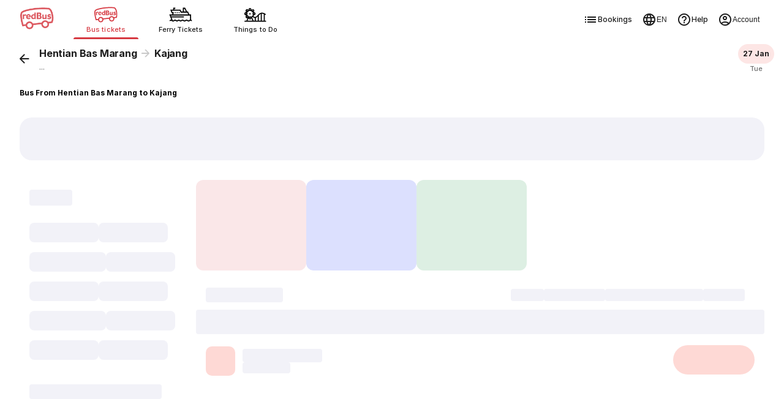

--- FILE ---
content_type: text/html
request_url: https://www.redbus.my/bus-tickets/hentian-bas-marang-to-kajang
body_size: 58832
content:
<!doctype html><html lang="en" ><head><meta charset="UTF-8"><meta http-equiv="origin-trial" content="AvehY7iVO8llGFAg1jzuZP3L02MO6PJX8PA9WH/NSTNGPspUIEJWVurhtrjiTGi36cpdebQumleENowTDj/6/AAAAAB0eyJvcmlnaW4iOiJodHRwczovL3d3dy5yZWRidXMuaW46NDQzIiwiZmVhdHVyZSI6IkFJUHJvbXB0QVBJTXVsdGltb2RhbElucHV0IiwiZXhwaXJ5IjoxNzc0MzEwNDAwLCJpc1N1YmRvbWFpbiI6dHJ1ZX0="><meta name="viewport" content="width=device-width,initial-scale=1,maximum-scale=5,minimum-scale=1"><title>Bus from Hentian Bas Marang to Kajang - Fares from RM 37.10 | Upto 60% Off</title><link href="/rpwassets/public/images/favicon.ico" rel="shortcut icon"><link rel="manifest" href="/rpwassets/public/pwa-manifest.json">   <link rel="preconnect" href="https://s3.rdbuz.com" crossorigin>  <link rel="preload" href="/rpwassets/public/fonts/Inter-Medium-5.woff2" as="font" type="font/woff2" crossorigin><link rel="preload" href="/rpwassets/public/fonts/Inter-Bold-5.woff2" as="font" type="font/woff2" crossorigin>  <link rel="preload" href="/rpwassets/public/fonts/search_icons.woff2?9d9860baa3a60e7fb8d0bfb7a9e7a185" as="font" type="font/woff2" crossorigin fetchpriority="high"><link rel="preload" href="/rpwassets/public/fonts/seat_icons.woff2?339d1a5fe3167903b801899a8980cfb1" as="font" type="font/woff2" crossorigin><link rel="preload" href="/rpwassets/public/fonts/custinfo_icons.woff2?f39e2fcee6db46e179dc3f701b212b2d" as="font" type="font/woff2" crossorigin>    <link rel="preload" as="image" fetchpriority="high" href="https://s3.rdbuz.com/Images/reddeal/srptiles/webp/MYS/childFareDiscount_Main.webp">  <link rel="preload" as="image" fetchpriority="high" href="https://s3.rdbuz.com/Images/reddeal/srptiles/webp/MYS/reschedule_Main.webp">       <link rel="canonical" href="https://www.redbus.my/bus-tickets/hentian-bas-marang-to-kajang">    <link rel="alternate" hreflang="en-KH" href="https://www.redbus.com.kh/">  <link rel="alternate" hreflang="x-default" href="https://www.redbus.com/">  <link rel="alternate" hreflang="en-SG" href="https://m.redbus.sg/">  <link rel="alternate" hreflang="en-MY" href="https://m.redbus.my/">  <link rel="alternate" hreflang="ms-MY" href="https://m.redbus.my/ms/">  <link rel="alternate" hreflang="id-ID" href="https://m.redbus.id/">  <link rel="alternate" hreflang="en-ID" href="https://m.redbus.id/en/">  <link rel="alternate" hreflang="en-PE" href="https://m.redbus.pe/en/">  <link rel="alternate" hreflang="es-PE" href="https://m.redbus.pe/">  <link rel="alternate" hreflang="en-CO" href="https://m.redbus.co/en/">  <link rel="alternate" hreflang="es-CO" href="https://m.redbus.co/">  <link rel="alternate" hreflang="vn-VN" href="https://www.redbus.vn/">  <link rel="alternate" hreflang="en-VN" href="https://www.redbus.vn/en/">     <link rel="alternate" hreflang="ms" href="https://www.redbus.my/ms/bus-tickets/hentian-bas-marang-to-kajang">  <link rel="alternate" hreflang="ms-MY" href="https://www.redbus.my/ms/bus-tickets/hentian-bas-marang-to-kajang">  <link rel="alternate" hreflang="en-MY" href="https://www.redbus.my/bus-tickets/hentian-bas-marang-to-kajang">  <link rel="alternate" hreflang="en-SG" href="https://www.redbus.sg/bus-tickets/hentian-bas-marang-to-kajang">    <link rel="alternate" media="only screen and (max-width:640px)" href="https://www.redbus.my/bus-tickets/hentian-bas-marang-to-kajang">  <meta property="og:type" content="company"><meta property="og:description" content="Book Hentian Bas Marang to Kajang bus tickets online. Save up to 60% with MYNEW. Check bus schedules, fares for bus to Kajang"><meta property="og:site_name" content="redBus"><meta property="og:image" content="http://s3.rdbuz.com/assets/images/logo/b_logo.png"><meta property="og:url" content="https://www.redbus.in"><meta property="og:title" content="Bus from Hentian Bas Marang to Kajang - Fares from RM 37.10 | Upto 60% Off"><meta name="page_name" content="Home"><meta name="description" content="Book Hentian Bas Marang to Kajang bus tickets online. Save up to 60% with MYNEW. Check bus schedules, fares for bus to Kajang"><meta name="Keywords" content="online bus ticket booking, bus booking, volvo ac bus booking, bus ticket booking, bus tickets"><meta name="google-site-verification" content="xF6UvOJWcDUSenssBr8T9uGa_htW-2h3XbU9FAv9sQ8">   <style>@view-transition {
        navigation: auto;
      }

      @keyframes slide-in {
        from {
          translate: 100vw 0;
        }
      }

      @keyframes slide-out {
        to {
          translate: 100vw 0;
        }
      }

      ::view-transition-group(root) {
        animation-duration: 0.7s;
      }

      :root[data-transition='push'] {
        &::view-transition-new(root) {
          animation-name: slide-in;
        }
      }

      :root[data-transition='pop'] {
        &::view-transition-old(root) {
          animation-name: slide-out;
          z-index: 1;
        }
      }</style><script>// AI Generated: View transition handler with error handling for viewport changes
      window.addEventListener('pagereveal', async (e) => {
        if (e.viewTransition && 'navigation' in window) {
          // AI Generated: Helper to safely skip transition and suppress AbortError
          const safeSkipTransition = () => {
            e.viewTransition.skipTransition();
            // Catch the AbortError that skipTransition causes on the finished promise
            e.viewTransition.finished.catch(() => {});
          };

          if (!navigation.activation?.from) {
            safeSkipTransition();
            return;
          }
          const transitionClass = determineTransitionClass(
            navigation.activation.from,
            navigation.currentEntry,
          );
          // AI Generated: Skip transition if URLs are invalid
          if (transitionClass === 'none') {
            safeSkipTransition();
            return;
          }
          document.documentElement.dataset.transition = transitionClass;
          try {
            await e.viewTransition.finished;
          } catch (err) {
            // Handle InvalidStateError when viewport size changes during transition
            // This can happen during device rotation, window resize, or virtual keyboard, or skipTransition
          } finally {
            delete document.documentElement.dataset.transition;
          }
        }
      });
      const basePath = location.origin;
      const determineTransitionClass = (oldNavigationEntry, newNavigationEntry) => {
        // AI Generated: Guard against null URLs in navigation entries
        if (!oldNavigationEntry?.url || !newNavigationEntry?.url) {
          return 'none';
        }
        const currentURL = new URL(oldNavigationEntry.url);
        const destinationURL = new URL(newNavigationEntry.url);

        const currentPathname = currentURL.pathname.replace(basePath, '');
        const destinationPathname = destinationURL.pathname.replace(basePath, '');

        if (currentPathname === destinationPathname) {
          return 'reload';
        } else if (
          currentPathname === '/' &&
          (destinationPathname.startsWith('/search') ||
            destinationPathname.startsWith('/bus-tickets'))
        ) {
          return 'push';
        } else if (
          (currentPathname.startsWith('/search') ||
            currentPathname.startsWith('/bus-tickets')) &&
          destinationPathname === '/'
        ) {
          return 'pop';
        } else {
          console.warn('Unmatched Route Handling! - VT');
          console.log({
            currentPathname,
            destinationPathname,
          });
          return 'none';
        }
      };</script>  
<script>(window.BOOMR_mq=window.BOOMR_mq||[]).push(["addVar",{"rua.upush":"false","rua.cpush":"false","rua.upre":"false","rua.cpre":"false","rua.uprl":"false","rua.cprl":"false","rua.cprf":"false","rua.trans":"","rua.cook":"false","rua.ims":"false","rua.ufprl":"false","rua.cfprl":"false","rua.isuxp":"false","rua.texp":"norulematch","rua.ceh":"false","rua.ueh":"false","rua.ieh.st":"0"}]);</script>
                              <script>!function(e){var n="https://s.go-mpulse.net/boomerang/";if("False"=="True")e.BOOMR_config=e.BOOMR_config||{},e.BOOMR_config.PageParams=e.BOOMR_config.PageParams||{},e.BOOMR_config.PageParams.pci=!0,n="https://s2.go-mpulse.net/boomerang/";if(window.BOOMR_API_key="PQZ7N-TRCS5-YC7VB-7HPX7-7GN64",function(){function e(){if(!o){var e=document.createElement("script");e.id="boomr-scr-as",e.src=window.BOOMR.url,e.async=!0,i.parentNode.appendChild(e),o=!0}}function t(e){o=!0;var n,t,a,r,d=document,O=window;if(window.BOOMR.snippetMethod=e?"if":"i",t=function(e,n){var t=d.createElement("script");t.id=n||"boomr-if-as",t.src=window.BOOMR.url,BOOMR_lstart=(new Date).getTime(),e=e||d.body,e.appendChild(t)},!window.addEventListener&&window.attachEvent&&navigator.userAgent.match(/MSIE [67]\./))return window.BOOMR.snippetMethod="s",void t(i.parentNode,"boomr-async");a=document.createElement("IFRAME"),a.src="about:blank",a.title="",a.role="presentation",a.loading="eager",r=(a.frameElement||a).style,r.width=0,r.height=0,r.border=0,r.display="none",i.parentNode.appendChild(a);try{O=a.contentWindow,d=O.document.open()}catch(_){n=document.domain,a.src="javascript:var d=document.open();d.domain='"+n+"';void(0);",O=a.contentWindow,d=O.document.open()}if(n)d._boomrl=function(){this.domain=n,t()},d.write("<bo"+"dy onload='document._boomrl();'>");else if(O._boomrl=function(){t()},O.addEventListener)O.addEventListener("load",O._boomrl,!1);else if(O.attachEvent)O.attachEvent("onload",O._boomrl);d.close()}function a(e){window.BOOMR_onload=e&&e.timeStamp||(new Date).getTime()}if(!window.BOOMR||!window.BOOMR.version&&!window.BOOMR.snippetExecuted){window.BOOMR=window.BOOMR||{},window.BOOMR.snippetStart=(new Date).getTime(),window.BOOMR.snippetExecuted=!0,window.BOOMR.snippetVersion=12,window.BOOMR.url=n+"PQZ7N-TRCS5-YC7VB-7HPX7-7GN64";var i=document.currentScript||document.getElementsByTagName("script")[0],o=!1,r=document.createElement("link");if(r.relList&&"function"==typeof r.relList.supports&&r.relList.supports("preload")&&"as"in r)window.BOOMR.snippetMethod="p",r.href=window.BOOMR.url,r.rel="preload",r.as="script",r.addEventListener("load",e),r.addEventListener("error",function(){t(!0)}),setTimeout(function(){if(!o)t(!0)},3e3),BOOMR_lstart=(new Date).getTime(),i.parentNode.appendChild(r);else t(!1);if(window.addEventListener)window.addEventListener("load",a,!1);else if(window.attachEvent)window.attachEvent("onload",a)}}(),"".length>0)if(e&&"performance"in e&&e.performance&&"function"==typeof e.performance.setResourceTimingBufferSize)e.performance.setResourceTimingBufferSize();!function(){if(BOOMR=e.BOOMR||{},BOOMR.plugins=BOOMR.plugins||{},!BOOMR.plugins.AK){var n=""=="true"?1:0,t="",a="clmxe3ixe34wo2lwkl4q-f-3f28917d2-clientnsv4-s.akamaihd.net",i="false"=="true"?2:1,o={"ak.v":"39","ak.cp":"1268704","ak.ai":parseInt("762045",10),"ak.ol":"0","ak.cr":8,"ak.ipv":4,"ak.proto":"h2","ak.rid":"9c232735","ak.r":47762,"ak.a2":n,"ak.m":"dscb","ak.n":"essl","ak.bpcip":"18.217.114.0","ak.cport":54414,"ak.gh":"23.48.98.233","ak.quicv":"","ak.tlsv":"tls1.3","ak.0rtt":"","ak.0rtt.ed":"","ak.csrc":"-","ak.acc":"","ak.t":"1769362169","ak.ak":"hOBiQwZUYzCg5VSAfCLimQ==JlIe6IemCobUNn68xFhNlYFSFjLl7hq6QUNmD7L1fL/PBHT5TuAkdhFGZfRT+VdKCSx+qr595YzvKRSU7X8+rOX80z9SrzIW7na9TyzmeuoEyKhk3dtsY3Ca9+hhWZOpBE4Mg7YYy4fEGxympOeNbKT0mi0fD51Sc7hRgH9Kcxtd5Hvu+dHEUn1gq/UFECPLAi8MsSLdXCx0Bz0ZQAKz9nUJdJ4w2mMYIoE7zaqtsNROCmnND0RV1GNhdtQBqhDu6h84j6l+/V7nUfzncMbsNCklqjpGJGL0bP0h6AFBE97qAbqaa67gNMeTDPHduFq88XZNf35vNildlSNtnf2L/ssiyH5xLk7J/HMYExrooAlT/xZ/V56Mbs1pzM1Zv9YRRjkYCqclogeaKr96dlQDOUQ+dU904/NO2AS3+C5bFHs=","ak.pv":"56","ak.dpoabenc":"","ak.tf":i};if(""!==t)o["ak.ruds"]=t;var r={i:!1,av:function(n){var t="http.initiator";if(n&&(!n[t]||"spa_hard"===n[t]))o["ak.feo"]=void 0!==e.aFeoApplied?1:0,BOOMR.addVar(o)},rv:function(){var e=["ak.bpcip","ak.cport","ak.cr","ak.csrc","ak.gh","ak.ipv","ak.m","ak.n","ak.ol","ak.proto","ak.quicv","ak.tlsv","ak.0rtt","ak.0rtt.ed","ak.r","ak.acc","ak.t","ak.tf"];BOOMR.removeVar(e)}};BOOMR.plugins.AK={akVars:o,akDNSPreFetchDomain:a,init:function(){if(!r.i){var e=BOOMR.subscribe;e("before_beacon",r.av,null,null),e("onbeacon",r.rv,null,null),r.i=!0}return this},is_complete:function(){return!0}}}}()}(window);</script></head><body> <style>/* cyrillic-ext */
  @font-face {
    font-family: Inter;
    font-style: normal;
    font-weight: 400;
    src: url('/rpwassets/public/fonts/Inter-Regular-1.woff2') format('woff2');
    font-display: swap;
    unicode-range: U+0460-052F, U+1C80-1C88, U+20B4, U+2DE0-2DFF, U+A640-A69F,
      U+FE2E-FE2F;
  }
  /* cyrillic */
  @font-face {
    font-family: Inter;
    font-style: normal;
    font-weight: 400;
    src: url('/rpwassets/public/fonts/Inter-Regular-2.woff2') format('woff2');
    font-display: swap;
    unicode-range: U+0301, U+0400-045F, U+0490-0491, U+04B0-04B1, U+2116;
  }
  /* vietnamese */
  @font-face {
    font-family: Inter;
    font-style: normal;
    font-weight: 400;
    src: url('/rpwassets/public/fonts/Inter-Regular-3.woff2') format('woff2');
    font-display: swap;
    unicode-range: U+0102-0103, U+0110-0111, U+0128-0129, U+0168-0169, U+01A0-01A1,
      U+01AF-01B0, U+0300-0301, U+0303-0304, U+0308-0309, U+0323, U+0329, U+1EA0-1EF9,
      U+20AB;
  }
  /* latin-ext */
  @font-face {
    font-family: Inter;
    font-style: normal;
    font-weight: 400;
    src: url('/rpwassets/public/fonts/Inter-Regular-4.woff2') format('woff2');
    font-display: swap;
    unicode-range: U+0100-02AF, U+0304, U+0308, U+0329, U+1E00-1E9F, U+1EF2-1EFF,
      U+2020, U+20A0-20AB, U+20AD-20C0, U+2113, U+2C60-2C7F, U+A720-A7FF;
  }
  /* latin */
  @font-face {
    font-family: Inter;
    font-style: normal;
    font-weight: 400;
    src: url('/rpwassets/public/fonts/Inter-Regular-5.woff2') format('woff2');
    font-display: swap;
    unicode-range: U+0000-00FF, U+0131, U+0152-0153, U+02BB-02BC, U+02C6, U+02DA,
      U+02DC, U+0304, U+0308, U+0329, U+2000-206F, U+2074, U+20AC, U+2122, U+2191,
      U+2193, U+2212, U+2215, U+FEFF, U+FFFD;
  }

  /* cyrillic-ext */
  @font-face {
    font-family: Inter;
    font-style: normal;
    font-weight: 500;
    src: url('/rpwassets/public/fonts/Inter-Medium-1.woff2') format('woff2');
    font-display: swap;
    unicode-range: U+0460-052F, U+1C80-1C88, U+20B4, U+2DE0-2DFF, U+A640-A69F,
      U+FE2E-FE2F;
  }
  /* cyrillic */
  @font-face {
    font-family: Inter;
    font-style: normal;
    font-weight: 500;
    src: url('/rpwassets/public/fonts/Inter-Medium-2.woff2') format('woff2');
    font-display: swap;
    unicode-range: U+0301, U+0400-045F, U+0490-0491, U+04B0-04B1, U+2116;
  }
  /* vietnamese */
  @font-face {
    font-family: Inter;
    font-style: normal;
    font-weight: 500;
    src: url('/rpwassets/public/fonts/Inter-Medium-3.woff2') format('woff2');
    font-display: swap;
    unicode-range: U+0102-0103, U+0110-0111, U+0128-0129, U+0168-0169, U+01A0-01A1,
      U+01AF-01B0, U+0300-0301, U+0303-0304, U+0308-0309, U+0323, U+0329, U+1EA0-1EF9,
      U+20AB;
  }
  /* latin-ext */
  @font-face {
    font-family: Inter;
    font-style: normal;
    font-weight: 500;
    src: url('/rpwassets/public/fonts/Inter-Medium-4.woff2') format('woff2');
    font-display: swap;
    unicode-range: U+0100-02AF, U+0304, U+0308, U+0329, U+1E00-1E9F, U+1EF2-1EFF,
      U+2020, U+20A0-20AB, U+20AD-20C0, U+2113, U+2C60-2C7F, U+A720-A7FF;
  }
  /* latin */
  @font-face {
    font-family: Inter;
    font-style: normal;
    font-weight: 500;
    src: url('/rpwassets/public/fonts/Inter-Medium-5.woff2') format('woff2');
    font-display: swap;
    unicode-range: U+0000-00FF, U+0131, U+0152-0153, U+02BB-02BC, U+02C6, U+02DA,
      U+02DC, U+0304, U+0308, U+0329, U+2000-206F, U+2074, U+20AC, U+2122, U+2191,
      U+2193, U+2212, U+2215, U+FEFF, U+FFFD;
  }

  /* cyrillic-ext */
  @font-face {
    font-family: Inter;
    font-style: normal;
    font-weight: 700;
    src: url('/rpwassets/public/fonts/Inter-Bold-1.woff2') format('woff2');
    font-display: swap;
    unicode-range: U+0460-052F, U+1C80-1C88, U+20B4, U+2DE0-2DFF, U+A640-A69F,
      U+FE2E-FE2F;
  }
  /* cyrillic */
  @font-face {
    font-family: Inter;
    font-style: normal;
    font-weight: 700;
    src: url('/rpwassets/public/fonts/Inter-Bold-2.woff2') format('woff2');
    font-display: swap;
    unicode-range: U+0301, U+0400-045F, U+0490-0491, U+04B0-04B1, U+2116;
  }
  /* vietnamese */
  @font-face {
    font-family: Inter;
    font-style: normal;
    font-weight: 700;
    src: url('/rpwassets/public/fonts/Inter-Bold-3.woff2') format('woff2');
    font-display: swap;
    unicode-range: U+0102-0103, U+0110-0111, U+0128-0129, U+0168-0169, U+01A0-01A1,
      U+01AF-01B0, U+0300-0301, U+0303-0304, U+0308-0309, U+0323, U+0329, U+1EA0-1EF9,
      U+20AB;
  }
  /* latin-ext */
  @font-face {
    font-family: Inter;
    font-style: normal;
    font-weight: 700;
    src: url('/rpwassets/public/fonts/Inter-Bold-4.woff2') format('woff2');
    font-display: swap;
    unicode-range: U+0100-02AF, U+0304, U+0308, U+0329, U+1E00-1E9F, U+1EF2-1EFF,
      U+2020, U+20A0-20AB, U+20AD-20C0, U+2113, U+2C60-2C7F, U+A720-A7FF;
  }
  /* latin */
  @font-face {
    font-family: Inter;
    font-style: normal;
    font-weight: 700;
    src: url('/rpwassets/public/fonts/Inter-Bold-5.woff2') format('woff2');
    font-display: swap;
    unicode-range: U+0000-00FF, U+0131, U+0152-0153, U+02BB-02BC, U+02C6, U+02DA,
      U+02DC, U+0304, U+0308, U+0329, U+2000-206F, U+2074, U+20AC, U+2122, U+2191,
      U+2193, U+2212, U+2215, U+FEFF, U+FFFD;
  }

  body {
    font-family: Inter, sans-serif;
  }

  .icon {
    font-size: 24px;
  }</style>  <script>window.fetchCSS = {
    load: function (href) {
      const link = document.createElement('link');
      link.rel = 'stylesheet';
      link.href = href;
      document.head.appendChild(link);
    },
    preload: function (href) {
      const link = document.createElement('link');
      link.rel = 'preload';
      link.as = 'style';
      link.href = href;
      document.head.appendChild(link);
      return link;
    },
    prefetch: function (href) {
      const link = document.createElement('link');
      link.rel = 'prefetch';
      link.href = href;
      document.head.appendChild(link);
    },
    loadNonBlocking: function (href) {
      const preloadLink = this.preload(href);
      preloadLink.onload = () => this.load(href);
    },
    loadWithTimeout: function (href, timeOutInMs = 5000) {
      setTimeout(() => {
        this.load(href);
      }, timeOutInMs);
    },
  };</script>  <style>@charset "UTF-8";.appInstallHeader__sea-common-header-module-scss-CMO1X,.fixedHeader__sea-common-header-module-scss-0C4CA{position:sticky;top:0;width:100%;z-index:99}.breadCrumbs__sea-common-header-module-scss-GrI3S{padding:1rem}.breadCrumbs__sea-common-header-module-scss-GrI3S ul{flex-wrap:wrap}.breadCrumbs__sea-common-header-module-scss-GrI3S ul li{height:unset!important}.appInstallHeader__sea-common-header-module-scss-CMO1X{top:7.75rem}@media(min-width:768px){.appInstallHeader__sea-common-header-module-scss-CMO1X{top:4.5rem}}@media(max-width:1023px){.srpHeader__sea-common-header-module-scss-W900I{display:none}}@media(min-width:1024px){.headerSrpContainer__sea-common-header-module-scss-GG-7I .srpHeader__sea-common-header-module-scss-W900I{box-shadow:none;position:static}.breadCrumbs__sea-common-header-module-scss-GrI3S{margin:0 auto;max-width:1280px;padding:1rem 2rem}}.lfLoader__sea-common-header-module-scss-a00OR{align-items:center;display:flex;height:100vh;justify-content:center}.headerContainer___203bb6{position:sticky;top:0;--csstools-light-dark-toggle--0:var(--csstools-color-scheme--light) #18181b;background-color:#fff;background-color:var(--background-base,var(--csstools-light-dark-toggle--0,#fff));background-color:light-dark(#fff,#18181b);z-index:99;--csstools-light-dark-toggle--1:var(--csstools-color-scheme--light) #4b4b4b;border-bottom:1px solid light-dark(#e6e6e6,#4b4b4b)}@supports (color:light-dark(red,red)){.headerContainer___203bb6{background-color:var(--background-base,light-dark(#fff,#18181b));border-bottom:1px solid var(--stroke-weaker,light-dark(#e6e6e6,#4b4b4b))}}.header___4e0e3b{align-items:center;display:flex;margin:auto;max-width:1280px;min-height:4rem;padding:.5rem 1rem 0}.header___4e0e3b .lobSection___04b7fa{display:flex;flex:1}.header___4e0e3b .lobList___d3fd81{display:flex;flex:1;list-style:none;margin:0;padding:0}.header___4e0e3b .lobListItem___1d3960{display:flex;flex:1}.header___4e0e3b .lobContainer___a18dd8{align-items:center;cursor:pointer;display:flex;flex:1;flex-direction:column;-webkit-text-decoration:none;text-decoration:none}.header___4e0e3b .lobContainer___a18dd8.selected___b1106a{position:relative}.header___4e0e3b .lobContainer___a18dd8.selected___b1106a:before{bottom:0;content:"";height:3px;position:absolute;width:100%;--csstools-light-dark-toggle--2:var(--csstools-color-scheme--light) #ee8783;background:#d63941;background:var(--fill-brand-primary,var(--csstools-light-dark-toggle--2,#d63941));background:light-dark(#d63941,#ee8783);border-radius:.125rem}@supports (color:light-dark(red,red)){.header___4e0e3b .lobContainer___a18dd8.selected___b1106a:before{background:var(--fill-brand-primary,light-dark(#d63941,#ee8783))}}.header___4e0e3b .lobContainer___a18dd8.selected___b1106a .lobName___224399{--csstools-light-dark-toggle--3:var(--csstools-color-scheme--light) #ee8783;color:#d63941;color:var(--text-brand,var(--csstools-light-dark-toggle--3,#d63941));color:light-dark(#d63941,#ee8783)}@supports (color:light-dark(red,red)){.header___4e0e3b .lobContainer___a18dd8.selected___b1106a .lobName___224399{color:var(--text-brand,light-dark(#d63941,#ee8783))}}.header___4e0e3b .lobContainer___a18dd8.selected___b1106a .lobImg___ea4bad{filter:none}.header___4e0e3b .lobContainer___a18dd8 .lobImg___ea4bad{filter:grayscale(1) brightness(0);height:2.5rem;width:3rem}.header___4e0e3b .lobContainer___a18dd8 .lobName___224399{--csstools-light-dark-toggle--4:var(--csstools-color-scheme--light) hsla(0,0%,99%,.67);color:rgba(29,29,29,.64);color:var(--text-secondary,var(--csstools-light-dark-toggle--4,rgba(29,29,29,.64)));color:light-dark(rgba(29,29,29,.64),hsla(0,0%,99%,.67));font-size:.75rem;font-weight:500;height:1.6875rem;letter-spacing:.01px;line-height:1rem}@supports (color:light-dark(red,red)){.header___4e0e3b .lobContainer___a18dd8 .lobName___224399{color:var(--text-secondary,light-dark(rgba(29,29,29,.64),hsla(0,0%,99%,.67)))}}.header___4e0e3b .rbLogo___7aaab0,.header___4e0e3b .rightSection___025e45{display:none}@media (hover:hover) and (pointer:fine){.headerContainer___203bb6 .header___4e0e3b .lobContainer___a18dd8:hover .lobName___224399{--csstools-light-dark-toggle--5:var(--csstools-color-scheme--light) #ee8783;color:#d63941;color:var(--text-brand,var(--csstools-light-dark-toggle--5,#d63941));color:light-dark(#d63941,#ee8783)}@supports (color:light-dark(red,red)){.headerContainer___203bb6 .header___4e0e3b .lobContainer___a18dd8:hover .lobName___224399{color:var(--text-brand,light-dark(#d63941,#ee8783))}}.headerContainer___203bb6 .header___4e0e3b .lobContainer___a18dd8:hover .lobImg___ea4bad{filter:none}}@media (min-width:768px){.headerContainer___203bb6{box-shadow:0 2px 4px rgba(0,0,0,.078),0 4px 8px rgba(0,0,0,.078)}.headerContainer___203bb6 html[data-theme=dark]{box-shadow:0 2px 4px rgba(0,0,0,.322),0 4px 8px rgba(0,0,0,.322)}.headerContainer___203bb6 .header___4e0e3b{justify-content:start;padding:0 2rem}.headerContainer___203bb6 .header___4e0e3b .rbLogo___7aaab0{cursor:pointer;display:block;margin-right:2rem;width:3.5rem}.headerContainer___203bb6 .header___4e0e3b .lobListItem___1d3960{flex:none}.headerContainer___203bb6 .header___4e0e3b .lobContainer___a18dd8{flex:none;height:4rem;justify-content:center;margin-right:1rem;width:6.625rem}.headerContainer___203bb6 .header___4e0e3b .lobContainer___a18dd8.selected___b1106a:before{border-radius:6rem 6rem 0 0}.headerContainer___203bb6 .header___4e0e3b .lobContainer___a18dd8.selected___b1106a .lobName___224399{--csstools-light-dark-toggle--6:var(--csstools-color-scheme--light) #ee8783;color:#d63941;color:var(--text-brand,var(--csstools-light-dark-toggle--6,#d63941));color:light-dark(#d63941,#ee8783)}@supports (color:light-dark(red,red)){.headerContainer___203bb6 .header___4e0e3b .lobContainer___a18dd8.selected___b1106a .lobName___224399{color:var(--text-brand,light-dark(#d63941,#ee8783))}}.headerContainer___203bb6 .header___4e0e3b .lobContainer___a18dd8 .lobImg___ea4bad{height:2rem;width:38.4px}.headerContainer___203bb6 .header___4e0e3b .lobContainer___a18dd8 .lobName___224399{--csstools-light-dark-toggle--7:var(--csstools-color-scheme--light) #fdfdfd;color:#1d1d1d;color:var(--text-primary,var(--csstools-light-dark-toggle--7,#1d1d1d));color:light-dark(#1d1d1d,#fdfdfd);font-size:.6875rem;font-weight:500;height:auto;letter-spacing:.05px;line-height:1rem}@supports (color:light-dark(red,red)){.headerContainer___203bb6 .header___4e0e3b .lobContainer___a18dd8 .lobName___224399{color:var(--text-primary,light-dark(#1d1d1d,#fdfdfd))}}}@media (min-width:1024px){.header___4e0e3b .rightSection___025e45{display:flex;gap:1.25rem;margin-left:auto}.header___4e0e3b .navOptionsList___d533ee{display:flex;gap:1.25rem;list-style:none;margin:0;padding:0}.header___4e0e3b .navOptionItem___d7edeb{display:flex}.header___4e0e3b .optionIcon___02fb67{height:1.5rem;width:1.5rem}.header___4e0e3b .navOption___85b680{height:3rem;--csstools-light-dark-toggle--8:var(--csstools-color-scheme--light) #fdfdfd;align-items:center;color:#1d1d1d;color:var(--text-primary,var(--csstools-light-dark-toggle--8,#1d1d1d));color:light-dark(#1d1d1d,#fdfdfd);cursor:pointer;display:flex;font-size:.75rem;font-weight:500;gap:.25rem;letter-spacing:.01px;line-height:1rem;padding:0 .5rem;-webkit-text-decoration:none;text-decoration:none}@supports (color:light-dark(red,red)){.header___4e0e3b .navOption___85b680{color:var(--text-primary,light-dark(#1d1d1d,#fdfdfd))}}.header___4e0e3b .navOption___85b680:hover{--csstools-light-dark-toggle--9:var(--csstools-color-scheme--light) #fdfdfd;color:#1d1d1d;color:var(--text-primary,var(--csstools-light-dark-toggle--9,#1d1d1d));color:light-dark(#1d1d1d,#fdfdfd);--csstools-light-dark-toggle--10:var(--csstools-color-scheme--light) #202023;background:#f2f2f8;background:var(--fill-component-secondary,var(--csstools-light-dark-toggle--10,#f2f2f8));background:light-dark(#f2f2f8,#202023);border-radius:32px}@supports (color:light-dark(red,red)){.header___4e0e3b .navOption___85b680:hover{background:var(--fill-component-secondary,light-dark(#f2f2f8,#202023));color:var(--text-primary,light-dark(#1d1d1d,#fdfdfd))}}.header___4e0e3b button.navOption___85b680{background:none;border:none}}body{margin:0}body *,body :after,body :before{box-sizing:border-box}.mwebFilterShimmer__sea-search-styles-module-scss-8bq\+g{background-color:#fff;display:flex;gap:.5rem;height:3.625rem;padding:1rem;z-index:2}.mwebTopFilters__sea-search-styles-module-scss-eREOm{box-shadow:0 2px 3px rgba(29,29,29,.102);position:sticky;top:4rem;z-index:10}.searchTopSection__sea-search-styles-module-scss-qYlUb{display:unset;margin:0 auto;max-width:1280px}.searchTitle__sea-search-styles-module-scss-9roEp{color:var(--text-primary,light-dark(#1d1d1d,#fdfdfd));font-size:.75rem;font-weight:700;letter-spacing:.01px;line-height:1rem;margin:0;padding:1rem}.modifySearchWrap__sea-search-styles-module-scss-QQ42Z{background:#fff;padding-top:1rem;position:sticky;top:0;z-index:100}.searchContentWrap__sea-search-styles-module-scss-D\+5Xk{background-color:var(--background-sunken,light-dark(#f2f2f8,#202023));min-height:100vh}.searchContentWrap__sea-search-styles-module-scss-D\+5Xk .pageLoaderWrap__sea-search-styles-module-scss-hRO9p{height:100vh;left:0;position:fixed;top:0;width:100vw}.searchContentWrap__sea-search-styles-module-scss-D\+5Xk .pageLoaderWrap__sea-search-styles-module-scss-hRO9p .pageLoader__sea-search-styles-module-scss-wFivu{left:50%;position:relative;top:50%;transform:translate(-50%,-50%)}.socialProofWrap__sea-search-styles-module-scss-hdhRg{animation:scrollIn__sea-search-styles-module-scss-jMNJk .75s ease-out forwards;margin-bottom:0;overflow:hidden;z-index:1}.oopsMainImage__sea-search-styles-module-scss-KnC2U{height:9.2rem;max-width:90vw;padding:0 1rem}.oopsMainImage__sea-search-styles-module-scss-KnC2U.smallOopsImage__sea-search-styles-module-scss-46ry4{height:5rem}.searchMain__sea-search-styles-module-scss-F2szK{display:flex;margin:0 auto;max-width:1280px;width:100%}.searchMain__sea-search-styles-module-scss-F2szK .filterSection__sea-search-styles-module-scss-lwvOA{display:none}.searchMain__sea-search-styles-module-scss-F2szK .filterSection__sea-search-styles-module-scss-lwvOA .filterLoader__sea-search-styles-module-scss-NfoAC{background-color:#fff;border-radius:16px;height:100vh;width:100%}.searchMain__sea-search-styles-module-scss-F2szK .filterSection__sea-search-styles-module-scss-lwvOA .filterLoader__sea-search-styles-module-scss-NfoAC .header__sea-search-styles-module-scss-Fn6y7{margin:1rem}.searchMain__sea-search-styles-module-scss-F2szK .filterSection__sea-search-styles-module-scss-lwvOA .filterLoader__sea-search-styles-module-scss-NfoAC .topFilters__sea-search-styles-module-scss-iW5lH{display:inline-flex;flex-wrap:wrap;gap:.5rem;padding:0 1rem 1rem}.searchMain__sea-search-styles-module-scss-F2szK .filterSection__sea-search-styles-module-scss-lwvOA .filterLoader__sea-search-styles-module-scss-NfoAC .topFilters__sea-search-styles-module-scss-iW5lH .filterChip__sea-search-styles-module-scss-y83nP{margin:.5rem 0}.searchMain__sea-search-styles-module-scss-F2szK .filterSection__sea-search-styles-module-scss-lwvOA .filterLoader__sea-search-styles-module-scss-NfoAC .allFilters__sea-search-styles-module-scss-9Iz1Z{display:flex;flex-direction:column}.searchMain__sea-search-styles-module-scss-F2szK .rtcWrap__sea-search-styles-module-scss-u4Vv7,.searchMain__sea-search-styles-module-scss-F2szK .searchWrap__sea-search-styles-module-scss-On19K{display:flex;flex-direction:column;width:100%}.searchMain__sea-search-styles-module-scss-F2szK .rtcWrap__sea-search-styles-module-scss-u4Vv7 .searchBannerTilesWrapper__sea-search-styles-module-scss-Mevrh,.searchMain__sea-search-styles-module-scss-F2szK .searchWrap__sea-search-styles-module-scss-On19K .searchBannerTilesWrapper__sea-search-styles-module-scss-Mevrh{display:flex;gap:1rem;height:10.75rem;overflow-x:scroll;overflow-y:hidden;padding:.75rem 1rem!important;scrollbar-width:none;width:100%;-ms-overflow-style:none;scroll-behavior:smooth}.searchMain__sea-search-styles-module-scss-F2szK .rtcWrap__sea-search-styles-module-scss-u4Vv7 .searchBannerTilesWrapper__sea-search-styles-module-scss-Mevrh ::-webkit-scrollbar,.searchMain__sea-search-styles-module-scss-F2szK .searchWrap__sea-search-styles-module-scss-On19K .searchBannerTilesWrapper__sea-search-styles-module-scss-Mevrh ::-webkit-scrollbar{display:none}@media(max-width:1023px){.searchMain__sea-search-styles-module-scss-F2szK .rtcWrap__sea-search-styles-module-scss-u4Vv7 .searchBannerTilesWrapper__sea-search-styles-module-scss-Mevrh,.searchMain__sea-search-styles-module-scss-F2szK .searchWrap__sea-search-styles-module-scss-On19K .searchBannerTilesWrapper__sea-search-styles-module-scss-Mevrh{background-color:var(--fill-static-white,#fff)}}@media(min-width:1024px){.searchMain__sea-search-styles-module-scss-F2szK .rtcWrap__sea-search-styles-module-scss-u4Vv7 .searchBannerTilesWrapper__sea-search-styles-module-scss-Mevrh,.searchMain__sea-search-styles-module-scss-F2szK .searchWrap__sea-search-styles-module-scss-On19K .searchBannerTilesWrapper__sea-search-styles-module-scss-Mevrh{padding:0 0 .75rem!important}}.searchMain__sea-search-styles-module-scss-F2szK .rtcWrap__sea-search-styles-module-scss-u4Vv7 .searchBannerTilesWrapper__sea-search-styles-module-scss-Mevrh .searchBannerTileShimmer__sea-search-styles-module-scss-Wn\+Wh,.searchMain__sea-search-styles-module-scss-F2szK .searchWrap__sea-search-styles-module-scss-On19K .searchBannerTilesWrapper__sea-search-styles-module-scss-Mevrh .searchBannerTileShimmer__sea-search-styles-module-scss-Wn\+Wh{flex:0 0 180px}.searchMain__sea-search-styles-module-scss-F2szK .rtcWrap__sea-search-styles-module-scss-u4Vv7 .filterOops__sea-search-styles-module-scss-PV-sa,.searchMain__sea-search-styles-module-scss-F2szK .searchWrap__sea-search-styles-module-scss-On19K .filterOops__sea-search-styles-module-scss-PV-sa{display:flex;margin:0 auto;padding:0 1rem}.searchMain__sea-search-styles-module-scss-F2szK .rtcWrap__sea-search-styles-module-scss-u4Vv7 .filterOops__sea-search-styles-module-scss-PV-sa .filterOopsImg__sea-search-styles-module-scss-Be4HL,.searchMain__sea-search-styles-module-scss-F2szK .searchWrap__sea-search-styles-module-scss-On19K .filterOops__sea-search-styles-module-scss-PV-sa .filterOopsImg__sea-search-styles-module-scss-Be4HL{width:312px}.searchMain__sea-search-styles-module-scss-F2szK .rtcWrap__sea-search-styles-module-scss-u4Vv7 .exactOops__sea-search-styles-module-scss-zZzUr,.searchMain__sea-search-styles-module-scss-F2szK .searchWrap__sea-search-styles-module-scss-On19K .exactOops__sea-search-styles-module-scss-zZzUr{display:flex;margin:1.5rem auto 0;padding:0 1rem}.searchMain__sea-search-styles-module-scss-F2szK .rtcWrap__sea-search-styles-module-scss-u4Vv7 .exactOops__sea-search-styles-module-scss-zZzUr .exactOopsImg__sea-search-styles-module-scss-E4zh7,.searchMain__sea-search-styles-module-scss-F2szK .searchWrap__sea-search-styles-module-scss-On19K .exactOops__sea-search-styles-module-scss-zZzUr .exactOopsImg__sea-search-styles-module-scss-E4zh7{width:120px}@keyframes expandFromCenter__sea-search-styles-module-scss-RrcCy{0%{opacity:0;transform:scale(.5)}to{opacity:1;transform:scale(1)}}.searchMain__sea-search-styles-module-scss-F2szK .rtcWrap__sea-search-styles-module-scss-u4Vv7 .topFixedTileWrapper__sea-search-styles-module-scss-cO1TC,.searchMain__sea-search-styles-module-scss-F2szK .searchWrap__sea-search-styles-module-scss-On19K .topFixedTileWrapper__sea-search-styles-module-scss-cO1TC{height:10.75rem;position:relative;width:100vw}.searchMain__sea-search-styles-module-scss-F2szK .rtcWrap__sea-search-styles-module-scss-u4Vv7 .topFixedTileWrapper__sea-search-styles-module-scss-cO1TC .topFixedTile__sea-search-styles-module-scss-NF\+6F,.searchMain__sea-search-styles-module-scss-F2szK .searchWrap__sea-search-styles-module-scss-On19K .topFixedTileWrapper__sea-search-styles-module-scss-cO1TC .topFixedTile__sea-search-styles-module-scss-NF\+6F{animation:expandFromCenter__sea-search-styles-module-scss-RrcCy .3s ease-out forwards;height:100%;transform-origin:center;width:100%}.searchMain__sea-search-styles-module-scss-F2szK .rtcWrap__sea-search-styles-module-scss-u4Vv7 .topFixedTileWrapper__sea-search-styles-module-scss-cO1TC .oipClose__sea-search-styles-module-scss-WruqU,.searchMain__sea-search-styles-module-scss-F2szK .searchWrap__sea-search-styles-module-scss-On19K .topFixedTileWrapper__sea-search-styles-module-scss-cO1TC .oipClose__sea-search-styles-module-scss-WruqU{cursor:pointer;font-size:20px;opacity:.7;position:absolute;right:5px;top:8px;transition:opacity .2s ease-in-out}.searchMain__sea-search-styles-module-scss-F2szK .rtcWrap__sea-search-styles-module-scss-u4Vv7 .invWrap__sea-search-styles-module-scss-\+FjD7,.searchMain__sea-search-styles-module-scss-F2szK .searchWrap__sea-search-styles-module-scss-On19K .invWrap__sea-search-styles-module-scss-\+FjD7{padding:1rem}.searchMain__sea-search-styles-module-scss-F2szK .rtcWrap__sea-search-styles-module-scss-u4Vv7 .invWrap__sea-search-styles-module-scss-\+FjD7 .lmbWrapper__sea-search-styles-module-scss-wA-mp,.searchMain__sea-search-styles-module-scss-F2szK .searchWrap__sea-search-styles-module-scss-On19K .invWrap__sea-search-styles-module-scss-\+FjD7 .lmbWrapper__sea-search-styles-module-scss-wA-mp{margin-bottom:1rem;margin-left:-1rem}.searchMain__sea-search-styles-module-scss-F2szK .rtcWrap__sea-search-styles-module-scss-u4Vv7 .invWrap__sea-search-styles-module-scss-\+FjD7 .sectionWrapper__sea-search-styles-module-scss-\+oHKN.boOopsSection__sea-search-styles-module-scss-ObMCC,.searchMain__sea-search-styles-module-scss-F2szK .searchWrap__sea-search-styles-module-scss-On19K .invWrap__sea-search-styles-module-scss-\+FjD7 .sectionWrapper__sea-search-styles-module-scss-\+oHKN.boOopsSection__sea-search-styles-module-scss-ObMCC{background-color:var(--fill-warning-tertiary,light-dark(#f7e7df,#462f23));margin:0 -1rem;padding:1rem}.searchMain__sea-search-styles-module-scss-F2szK .rtcWrap__sea-search-styles-module-scss-u4Vv7 .invWrap__sea-search-styles-module-scss-\+FjD7 .sectionWrapper__sea-search-styles-module-scss-\+oHKN.boOopsSection__sea-search-styles-module-scss-ObMCC .boOopsSectionTitle__sea-search-styles-module-scss-amxdE,.searchMain__sea-search-styles-module-scss-F2szK .searchWrap__sea-search-styles-module-scss-On19K .invWrap__sea-search-styles-module-scss-\+FjD7 .sectionWrapper__sea-search-styles-module-scss-\+oHKN.boOopsSection__sea-search-styles-module-scss-ObMCC .boOopsSectionTitle__sea-search-styles-module-scss-amxdE{color:var(--text-primary,light-dark(#1d1d1d,#fdfdfd));font-size:1rem;font-weight:700;letter-spacing:-.18px;line-height:1.5rem;margin:0;text-align:center}.searchMain__sea-search-styles-module-scss-F2szK .rtcWrap__sea-search-styles-module-scss-u4Vv7 .invWrap__sea-search-styles-module-scss-\+FjD7 .sectionWrapper__sea-search-styles-module-scss-\+oHKN.boOopsSection__sea-search-styles-module-scss-ObMCC .boOopsSectionSubTitle__sea-search-styles-module-scss-xlJPh,.searchMain__sea-search-styles-module-scss-F2szK .searchWrap__sea-search-styles-module-scss-On19K .invWrap__sea-search-styles-module-scss-\+FjD7 .sectionWrapper__sea-search-styles-module-scss-\+oHKN.boOopsSection__sea-search-styles-module-scss-ObMCC .boOopsSectionSubTitle__sea-search-styles-module-scss-xlJPh{color:var(--text-secondary,light-dark(rgba(29,29,29,.64),hsla(0,0%,99%,.67)));font-size:1rem;font-weight:400;letter-spacing:-.18px;line-height:1.5rem;margin-bottom:1rem;text-align:center}.searchMain__sea-search-styles-module-scss-F2szK .rtcWrap__sea-search-styles-module-scss-u4Vv7 .invWrap__sea-search-styles-module-scss-\+FjD7 .sectionWrapper__sea-search-styles-module-scss-\+oHKN.boOopsSection__sea-search-styles-module-scss-ObMCC .boOopsSectionSubTitle__sea-search-styles-module-scss-xlJPh .busSectionCount__sea-search-styles-module-scss-r1\+lj,.searchMain__sea-search-styles-module-scss-F2szK .searchWrap__sea-search-styles-module-scss-On19K .invWrap__sea-search-styles-module-scss-\+FjD7 .sectionWrapper__sea-search-styles-module-scss-\+oHKN.boOopsSection__sea-search-styles-module-scss-ObMCC .boOopsSectionSubTitle__sea-search-styles-module-scss-xlJPh .busSectionCount__sea-search-styles-module-scss-r1\+lj{color:var(--text-warning,light-dark(#b14b00,#db946f));font-weight:500;text-align:center}.searchMain__sea-search-styles-module-scss-F2szK .rtcWrap__sea-search-styles-module-scss-u4Vv7 .groupCollapsed__sea-search-styles-module-scss-b\+PzH,.searchMain__sea-search-styles-module-scss-F2szK .searchWrap__sea-search-styles-module-scss-On19K .groupCollapsed__sea-search-styles-module-scss-b\+PzH{display:flex;flex-direction:column;gap:1rem;margin-bottom:1rem;width:100%}.searchMain__sea-search-styles-module-scss-F2szK .rtcWrap__sea-search-styles-module-scss-u4Vv7 .srpList__sea-search-styles-module-scss-2MYP1,.searchMain__sea-search-styles-module-scss-F2szK .searchWrap__sea-search-styles-module-scss-On19K .srpList__sea-search-styles-module-scss-2MYP1{display:flex;flex-direction:column;gap:1rem;list-style:none;margin:0;padding:0}.searchMain__sea-search-styles-module-scss-F2szK .rtcWrap__sea-search-styles-module-scss-u4Vv7 .section1Wrapper__sea-search-styles-module-scss-hXPe\+,.searchMain__sea-search-styles-module-scss-F2szK .searchWrap__sea-search-styles-module-scss-On19K .section1Wrapper__sea-search-styles-module-scss-hXPe\+{background-color:var(--fill-warning-tertiary,light-dark(#f7e7df,#462f23));border-radius:1rem;margin:1rem -1rem 0;padding:0 1rem 1rem}.searchMain__sea-search-styles-module-scss-F2szK .rtcWrap__sea-search-styles-module-scss-u4Vv7 .section1Wrapper__sea-search-styles-module-scss-hXPe\+ .sectionTitleSection__sea-search-styles-module-scss-FGb-7,.searchMain__sea-search-styles-module-scss-F2szK .searchWrap__sea-search-styles-module-scss-On19K .section1Wrapper__sea-search-styles-module-scss-hXPe\+ .sectionTitleSection__sea-search-styles-module-scss-FGb-7{padding:1.25rem 0}.searchMain__sea-search-styles-module-scss-F2szK .rtcWrap__sea-search-styles-module-scss-u4Vv7 .section1Wrapper__sea-search-styles-module-scss-hXPe\+ .sectionTitleSection__sea-search-styles-module-scss-FGb-7 .sectionTitle__sea-search-styles-module-scss-j1GP0,.searchMain__sea-search-styles-module-scss-F2szK .searchWrap__sea-search-styles-module-scss-On19K .section1Wrapper__sea-search-styles-module-scss-hXPe\+ .sectionTitleSection__sea-search-styles-module-scss-FGb-7 .sectionTitle__sea-search-styles-module-scss-j1GP0{color:var(--text-primary,light-dark(#1d1d1d,#fdfdfd));font-size:1rem;font-weight:700;letter-spacing:-.18px;line-height:1.5rem;margin:0;text-align:center}.searchMain__sea-search-styles-module-scss-F2szK .rtcWrap__sea-search-styles-module-scss-u4Vv7 .section1Wrapper__sea-search-styles-module-scss-hXPe\+ .sectionTitleSection__sea-search-styles-module-scss-FGb-7 .sectionSubTitle__sea-search-styles-module-scss-XWLOD,.searchMain__sea-search-styles-module-scss-F2szK .searchWrap__sea-search-styles-module-scss-On19K .section1Wrapper__sea-search-styles-module-scss-hXPe\+ .sectionTitleSection__sea-search-styles-module-scss-FGb-7 .sectionSubTitle__sea-search-styles-module-scss-XWLOD{color:var(--text-secondary,light-dark(rgba(29,29,29,.64),hsla(0,0%,99%,.67)));font-size:.875rem;letter-spacing:-.09px;line-height:1.25rem;margin:0;text-align:center}.searchMain__sea-search-styles-module-scss-F2szK .rtcWrap__sea-search-styles-module-scss-u4Vv7 .section1Wrapper__sea-search-styles-module-scss-hXPe\+ .sectionTitleSection__sea-search-styles-module-scss-FGb-7 .sectionSubTitle__sea-search-styles-module-scss-XWLOD .sectionBusData__sea-search-styles-module-scss-c4y00,.searchMain__sea-search-styles-module-scss-F2szK .searchWrap__sea-search-styles-module-scss-On19K .section1Wrapper__sea-search-styles-module-scss-hXPe\+ .sectionTitleSection__sea-search-styles-module-scss-FGb-7 .sectionSubTitle__sea-search-styles-module-scss-XWLOD .sectionBusData__sea-search-styles-module-scss-c4y00{color:var(--text-warning,light-dark(#b14b00,#db946f));font-weight:500}.searchMain__sea-search-styles-module-scss-F2szK .rtcWrap__sea-search-styles-module-scss-u4Vv7 .paginationLoader__sea-search-styles-module-scss-yStHm,.searchMain__sea-search-styles-module-scss-F2szK .searchWrap__sea-search-styles-module-scss-On19K .paginationLoader__sea-search-styles-module-scss-yStHm{display:flex;flex-direction:column;gap:1rem}.animate__sea-search-styles-module-scss-wPJYe{animation:animate-in__sea-search-styles-module-scss--KHlP linear forwards,animate-out__sea-search-styles-module-scss-vJwns linear forwards;animation-range:entry,exit;animation-timeline:view()}@keyframes animate-in__sea-search-styles-module-scss--KHlP{0%{transform:translateY(15%)}to{transform:translateY(0)}}@keyframes animate-out__sea-search-styles-module-scss-vJwns{0%{transform:translateY(0)}to{transform:translateY(-15%)}}@media(min-width:1024px){.searchTitle__sea-search-styles-module-scss-9roEp{margin:0 auto;max-width:1280px;padding:1rem 2rem}.alternateData__sea-search-styles-module-scss-4Fgp7{border-radius:1.25rem}.exactOopsImg__sea-search-styles-module-scss-E4zh7{border-radius:1rem}.rtcWrap__sea-search-styles-module-scss-u4Vv7{margin-left:auto;padding:0 1rem 0 0;width:100%}.srpTopNavHeader__sea-search-styles-module-scss-aDoI8{padding:0 2rem;position:static}.searchMain__sea-search-styles-module-scss-F2szK{display:flex;gap:1rem}.searchMain__sea-search-styles-module-scss-F2szK .rtcWrap__sea-search-styles-module-scss-u4Vv7 .searchBannerTilesWrapper__sea-search-styles-module-scss-Mevrh,.searchMain__sea-search-styles-module-scss-F2szK .searchWrap__sea-search-styles-module-scss-On19K .searchBannerTilesWrapper__sea-search-styles-module-scss-Mevrh{background:transparent;height:10.25rem;padding:0!important}.searchMain__sea-search-styles-module-scss-F2szK .filterSection__sea-search-styles-module-scss-lwvOA{display:block;flex-shrink:1;height:calc(100vh - 5rem);margin-bottom:1rem;margin-right:auto;overflow:scroll;overflow-y:auto;padding:1rem 0 .5rem 2rem;position:sticky;top:5rem;width:25%}.searchMain__sea-search-styles-module-scss-F2szK .socialProofWrap__sea-search-styles-module-scss-hdhRg{margin-top:-4px}.searchMain__sea-search-styles-module-scss-F2szK .rtcWrap__sea-search-styles-module-scss-u4Vv7,.searchMain__sea-search-styles-module-scss-F2szK .searchWrap__sea-search-styles-module-scss-On19K{flex-shrink:1;margin-left:auto;padding:1rem 2rem 1rem 0;width:75%}.searchMain__sea-search-styles-module-scss-F2szK .rtcWrap__sea-search-styles-module-scss-u4Vv7 .invWrap__sea-search-styles-module-scss-\+FjD7,.searchMain__sea-search-styles-module-scss-F2szK .searchWrap__sea-search-styles-module-scss-On19K .invWrap__sea-search-styles-module-scss-\+FjD7{margin-top:1rem;padding:0}.searchMain__sea-search-styles-module-scss-F2szK .rtcWrap__sea-search-styles-module-scss-u4Vv7 .invWrap__sea-search-styles-module-scss-\+FjD7 .lmbWrapper__sea-search-styles-module-scss-wA-mp,.searchMain__sea-search-styles-module-scss-F2szK .searchWrap__sea-search-styles-module-scss-On19K .invWrap__sea-search-styles-module-scss-\+FjD7 .lmbWrapper__sea-search-styles-module-scss-wA-mp{margin-bottom:1rem;margin-left:0}.searchMain__sea-search-styles-module-scss-F2szK .rtcWrap__sea-search-styles-module-scss-u4Vv7 .invWrap__sea-search-styles-module-scss-\+FjD7 .sectionWrapper__sea-search-styles-module-scss-\+oHKN.boOopsSection__sea-search-styles-module-scss-ObMCC,.searchMain__sea-search-styles-module-scss-F2szK .searchWrap__sea-search-styles-module-scss-On19K .invWrap__sea-search-styles-module-scss-\+FjD7 .sectionWrapper__sea-search-styles-module-scss-\+oHKN.boOopsSection__sea-search-styles-module-scss-ObMCC{border-radius:1rem;margin:1rem 0 0}.searchMain__sea-search-styles-module-scss-F2szK .rtcWrap__sea-search-styles-module-scss-u4Vv7 .marginAdjust__sea-search-styles-module-scss-9n4Bd,.searchMain__sea-search-styles-module-scss-F2szK .searchWrap__sea-search-styles-module-scss-On19K .marginAdjust__sea-search-styles-module-scss-9n4Bd{margin-top:0!important}.searchMain__sea-search-styles-module-scss-F2szK .rtcWrap__sea-search-styles-module-scss-u4Vv7 .rtcReturnInvWrap__sea-search-styles-module-scss--doqO,.searchMain__sea-search-styles-module-scss-F2szK .searchWrap__sea-search-styles-module-scss-On19K .rtcReturnInvWrap__sea-search-styles-module-scss--doqO{background-color:var(--fill-warning-tertiary,light-dark(#f7e7df,#462f23));border-bottom-left-radius:1.25rem;border-bottom-right-radius:1.25rem;margin-top:0;padding:1rem}.searchMain__sea-search-styles-module-scss-F2szK .rtcWrap__sea-search-styles-module-scss-u4Vv7::-webkit-scrollbar,.searchMain__sea-search-styles-module-scss-F2szK .searchWrap__sea-search-styles-module-scss-On19K::-webkit-scrollbar{background:transparent;width:0}.searchMain__sea-search-styles-module-scss-F2szK .rtcWrap__sea-search-styles-module-scss-u4Vv7 .section1Wrapper__sea-search-styles-module-scss-hXPe\+,.searchMain__sea-search-styles-module-scss-F2szK .searchWrap__sea-search-styles-module-scss-On19K .section1Wrapper__sea-search-styles-module-scss-hXPe\+{margin:1rem 0 0}}@media(min-width:1281px){.searchMain__sea-search-styles-module-scss-F2szK .rtcWrap__sea-search-styles-module-scss-u4Vv7,.searchMain__sea-search-styles-module-scss-F2szK .searchWrap__sea-search-styles-module-scss-On19K{padding-right:1rem}}.breadCrumbs__sea-search-styles-module-scss-SJnfA{margin:auto;max-width:1280px;padding:0 1rem}@media(min-width:1024px)and (max-width:1280px){.breadCrumbs__sea-search-styles-module-scss-SJnfA{padding:0 2rem}}@media(min-width:1281px){.breadCrumbs__sea-search-styles-module-scss-SJnfA{padding:0 1rem 0 2rem}}.sortWrapper__sea-search-styles-module-scss-3Qavu{align-items:center;background-color:var(--background-base,light-dark(#fff,#18181b));border-radius:8px;display:flex;justify-content:space-between;padding:0 1rem;position:relative;z-index:2}.sortWrapper__sea-search-styles-module-scss-3Qavu .busesFoundText__sea-search-styles-module-scss-7qISO{color:var(--text-primary,light-dark(#1d1d1d,#fdfdfd));flex:0 auto;font-size:1rem;font-weight:700;letter-spacing:-.18px;line-height:1.5rem;margin:0;overflow:hidden;padding:.75rem 0;text-overflow:ellipsis;white-space:nowrap;width:245px}.sortWrapper__sea-search-styles-module-scss-3Qavu .sortByLabel__sea-search-styles-module-scss-C\+\+lt{color:var(--text-primary,light-dark(#1d1d1d,#fdfdfd));display:inline-block;flex:0 auto;font-size:.875rem;font-weight:700;letter-spacing:-.09px;line-height:1.25rem;margin:0 1rem 0 0}.sortWrapper__sea-search-styles-module-scss-3Qavu .sortOptions__sea-search-styles-module-scss-HlG3A{align-items:center;display:inline-flex;flex:1 0 auto;gap:1.25rem;justify-content:space-between}.sortWrapper__sea-search-styles-module-scss-3Qavu .sortOptions__sea-search-styles-module-scss-HlG3A .sortOption__sea-search-styles-module-scss-rXG1j{align-items:center;cursor:pointer;display:flex}.sortWrapper__sea-search-styles-module-scss-3Qavu .sortOptions__sea-search-styles-module-scss-HlG3A .sortOption__sea-search-styles-module-scss-rXG1j .sortType__sea-search-styles-module-scss-uGoQj{align-items:center;color:var(--text-primary,light-dark(#1d1d1d,#fdfdfd));display:flex;font-size:.875rem;font-weight:500;letter-spacing:-.09px;line-height:1.25rem;margin:0;padding:.75rem 0;transition:text-shadow .2s ease-in-out}.sortWrapper__sea-search-styles-module-scss-3Qavu .sortOptions__sea-search-styles-module-scss-HlG3A .sortOption__sea-search-styles-module-scss-rXG1j .sortType__sea-search-styles-module-scss-uGoQj:hover{text-shadow:0 0 .5px currentColor}.sortWrapper__sea-search-styles-module-scss-3Qavu .sortOptions__sea-search-styles-module-scss-HlG3A .sortOption__sea-search-styles-module-scss-rXG1j .sortType__sea-search-styles-module-scss-uGoQj:last-child{padding-right:0}.sortWrapper__sea-search-styles-module-scss-3Qavu .sortOptions__sea-search-styles-module-scss-HlG3A .sortOption__sea-search-styles-module-scss-rXG1j .selected__sea-search-styles-module-scss-e1t8b{font-weight:700}.sortWrapper__sea-search-styles-module-scss-3Qavu .sortOptions__sea-search-styles-module-scss-HlG3A .sortOption__sea-search-styles-module-scss-rXG1j .selected__sea-search-styles-module-scss-e1t8b .sortOrder__sea-search-styles-module-scss-mwZJg{transition:transform .5s}.sortWrapper__sea-search-styles-module-scss-3Qavu .sortOptions__sea-search-styles-module-scss-HlG3A .sortOption__sea-search-styles-module-scss-rXG1j .sortOrder__sea-search-styles-module-scss-mwZJg{color:var(--fill-brand-primary,light-dark(#d63941,#ee8783));height:24px}.sortWrapper__sea-search-styles-module-scss-3Qavu .sortOptions__sea-search-styles-module-scss-HlG3A .sortOption__sea-search-styles-module-scss-rXG1j .uparrow__sea-search-styles-module-scss-CZcvd{transform:rotate(180deg)}.sortWrapper__sea-search-styles-module-scss-3Qavu .sortOptions__sea-search-styles-module-scss-HlG3A .sortOption__sea-search-styles-module-scss-rXG1j .hide__sea-search-styles-module-scss-m9vRy{visibility:hidden}.sortWrapper__sea-search-styles-module-scss-3Qavu.roundTripSort__sea-search-styles-module-scss-nQ8cQ{border-bottom-left-radius:0;border-bottom-right-radius:0}.flexEnd__sea-search-styles-module-scss-jZoZk{justify-content:flex-end}.searchBannerTile__sea-search-styles-module-scss-8MGCN{border-radius:.75rem;cursor:pointer;height:9.25rem;position:relative}.searchBannerTile__sea-search-styles-module-scss-8MGCN.disabled__sea-search-styles-module-scss-EjDzk{display:none;opacity:.24}.searchBannerTile__sea-search-styles-module-scss-8MGCN.disabledCard__sea-search-styles-module-scss-jiz5Q{opacity:.24;pointer-events:none}.searchBannerTile__sea-search-styles-module-scss-8MGCN.allBusesTile__sea-search-styles-module-scss-RO32-{background:#fff;border:2px solid var(--stroke-brand,light-dark(#d63941,#ee8783));border-radius:.75rem;color:var(--text-brand,light-dark(#d63941,#ee8783));height:9.25rem;padding:1rem;width:9rem}@keyframes expandToSides__sea-search-styles-module-scss-XzRT1{0%{transform:scaleX(.5)}to{transform:scaleX(1)}}.searchBannerTile__sea-search-styles-module-scss-8MGCN .searchBannerImg__sea-search-styles-module-scss-VrnI1{background:var(--fill-info-secondary,light-dark(#dce0fe,#163385));border-radius:20px;box-shadow:0 2px 4px 0 rgba(0,0,0,.08),0 4px 8px 0 rgba(0,0,0,.08);height:9.25rem;min-width:180px;transform-origin:left;transition:box-shadow .3s ease-in-out}.searchBannerTile__sea-search-styles-module-scss-8MGCN .searchBannerImg__sea-search-styles-module-scss-VrnI1 html[data-theme=dark]{box-shadow:0 2px 4px 0 rgba(0,0,0,.32),0 4px 8px 0 rgba(0,0,0,.32)}@media(min-width:1024px){.searchBannerTile__sea-search-styles-module-scss-8MGCN .searchBannerImg__sea-search-styles-module-scss-VrnI1{border:1px solid var(--stroke-weak,light-dark(#b0b0b0,#b2b2b2))}}.searchBannerTile__sea-search-styles-module-scss-8MGCN .searchBannerImg__sea-search-styles-module-scss-VrnI1:hover{box-shadow:0 8px 16px 0 rgba(0,0,0,.08),0 16px 32px 0 rgba(0,0,0,.08)}.searchBannerTile__sea-search-styles-module-scss-8MGCN .searchBannerImg__sea-search-styles-module-scss-VrnI1:hover html[data-theme=dark]{box-shadow:0 4px 8px 0 rgba(0,0,0,.32),0 8px 16px 0 rgba(0,0,0,.32)}.searchBannerTile__sea-search-styles-module-scss-8MGCN .searchBannerImg__sea-search-styles-module-scss-VrnI1.selected__sea-search-styles-module-scss-e1t8b{animation:expandToSides__sea-search-styles-module-scss-XzRT1 .3s ease-out forwards;box-shadow:0 8px 16px 0 rgba(0,0,0,.08),0 16px 32px 0 rgba(0,0,0,.08);width:auto}.searchBannerTile__sea-search-styles-module-scss-8MGCN .searchBannerImg__sea-search-styles-module-scss-VrnI1.selected__sea-search-styles-module-scss-e1t8b html[data-theme=dark]{box-shadow:0 4px 8px 0 rgba(0,0,0,.32),0 8px 16px 0 rgba(0,0,0,.32)}.searchBannerTile__sea-search-styles-module-scss-8MGCN .searchBannerImg__sea-search-styles-module-scss-VrnI1.disabled__sea-search-styles-module-scss-EjDzk{opacity:.4;pointer-events:none}.searchBannerTile__sea-search-styles-module-scss-8MGCN .oipClose__sea-search-styles-module-scss-WruqU{font-size:20px;opacity:.7;position:absolute;right:5px;top:8px}.searchBannerTile__sea-search-styles-module-scss-8MGCN .crossIcon__sea-search-styles-module-scss-TqBiB{background-color:#0a0a0a;border-radius:50%;font-size:1rem;padding:.25rem;position:absolute;right:0;top:0;transform:translate(40%,-40%)}.searchBannerTile__sea-search-styles-module-scss-8MGCN .crossIcon__sea-search-styles-module-scss-TqBiB .icon-cross{color:#fff;font-size:.5rem}.pvbCarouselWrap__sea-search-styles-module-scss-Rrapn{background-color:var(--background-base,light-dark(#fff,#18181b));gap:1rem;margin-left:-1rem;margin-right:-1rem;padding:.75rem 1rem 1rem}@media(min-width:1024px){.pvbCarouselWrap__sea-search-styles-module-scss-Rrapn{border-radius:1.25rem;margin-left:0;margin-right:0}}.pvbCarouselWrap__sea-search-styles-module-scss-Rrapn .pvbTitle__sea-search-styles-module-scss-d4I5G{color:var(--text-primary,light-dark(#1d1d1d,#fdfdfd));font-size:1rem;font-weight:700;letter-spacing:-.18px;line-height:1.5rem;margin:0;padding:1rem 0}.pvbCarouselWrap__sea-search-styles-module-scss-Rrapn .pvbCarousel__sea-search-styles-module-scss-CFZ4O{align-items:stretch;display:flex;gap:1rem;overflow-x:auto;padding:.25rem;scrollbar-width:none;-ms-overflow-style:none;scroll-behavior:smooth}.pvbCarouselWrap__sea-search-styles-module-scss-Rrapn .pvbCarousel__sea-search-styles-module-scss-CFZ4O ::-webkit-scrollbar{display:none;height:0;width:0}.pvbCarouselWrap__sea-search-styles-module-scss-Rrapn .pvbCarousel__sea-search-styles-module-scss-CFZ4O ::-webkit-scrollbar-thumb{height:0;width:0}.pvbCarouselWrap__sea-search-styles-module-scss-Rrapn .pvbCarousel__sea-search-styles-module-scss-CFZ4O .carouselTupleWrap__sea-search-styles-module-scss-a8PLM{display:inline-flex;flex:1 0 90%;max-width:400px}.pvbCarouselWrap__sea-search-styles-module-scss-Rrapn .pvbCarousel__sea-search-styles-module-scss-CFZ4O .carouselTupleWrap__sea-search-styles-module-scss-a8PLM .carouselTuple__sea-search-styles-module-scss-\+6D9P{box-shadow:0 2px 4px 0 rgba(0,0,0,.08),0 4px 8px 0 rgba(0,0,0,.08)}.pvbCarouselWrap__sea-search-styles-module-scss-Rrapn .pvbCarousel__sea-search-styles-module-scss-CFZ4O .carouselTupleWrap__sea-search-styles-module-scss-a8PLM .carouselTuple__sea-search-styles-module-scss-\+6D9P html[data-theme=dark]{box-shadow:0 2px 4px 0 rgba(0,0,0,.32),0 4px 8px 0 rgba(0,0,0,.32)}.alternateSuggestionWrapper__sea-search-styles-module-scss-foXj1{margin-top:1rem}.alternateSuggestionWrapper__sea-search-styles-module-scss-foXj1 .alternateData__sea-search-styles-module-scss-4Fgp7 .alternateSuggestionTitle__sea-search-styles-module-scss-bxYIA{color:var(--text-primary,light-dark(#1d1d1d,#fdfdfd));font-size:1rem;font-weight:700;letter-spacing:-.18px;line-height:1.5rem;margin:0;padding:1rem 1rem 0;text-align:center}.alternateSuggestionWrapper__sea-search-styles-module-scss-foXj1 .alternateData__sea-search-styles-module-scss-4Fgp7 .alternateSuggestionSubTitle__sea-search-styles-module-scss--s-eT{color:var(--text-primary,light-dark(#1d1d1d,#fdfdfd));font-size:1rem;font-weight:500;letter-spacing:-.18px;line-height:1.5rem;padding:0 1rem;text-align:center}.alternateSuggestionWrapper__sea-search-styles-module-scss-foXj1 .alternateData__sea-search-styles-module-scss-4Fgp7 .alternateSuggestionSubTitle__sea-search-styles-module-scss--s-eT .suggestCount__sea-search-styles-module-scss-qQooW{color:var(--text-warning,light-dark(#b14b00,#db946f))}.ratingIcon__sea-search-styles-module-scss-Tuo2X:before{align-self:flex-end}.belowHeaderContent__sea-search-styles-module-scss-6ENit{margin-top:4rem}.rightArrow__sea-search-styles-module-scss-xpRmc{color:#c4c4c4;display:inline-block;margin:0 .02rem;position:relative;top:.25rem;transform:rotateY(180deg)}.allBusCard__sea-search-styles-module-scss-lr8zh{align-items:center;background:var(--fill-static-white,#fff);border-radius:16px 16px 20px 20px;box-shadow:0 2px 4px 0 rgba(0,0,0,.08),0 4px 8px 0 rgba(0,0,0,.08);display:flex;flex-direction:column;height:8rem;justify-content:center;padding:.75rem;position:relative;top:-1px;width:7.75rem;z-index:1}.allBusCard__sea-search-styles-module-scss-lr8zh html[data-theme=dark]{box-shadow:0 2px 4px 0 rgba(0,0,0,.32),0 4px 8px 0 rgba(0,0,0,.32)}.allBusCard__sea-search-styles-module-scss-lr8zh .circle__sea-search-styles-module-scss-6eOMO{align-items:center;background-color:var(--fill-brand-tertiary,light-dark(#fde6e5,#4c2b2a));border-radius:999px;display:flex;height:3.5rem;justify-content:center;padding:.75rem;width:3.5rem}.allBusCard__sea-search-styles-module-scss-lr8zh .text__sea-search-styles-module-scss-mzT8I{color:var(--text-primary,light-dark(#1d1d1d,#fdfdfd));font-size:.875rem;font-weight:700;letter-spacing:-.09px;line-height:1.25rem;margin-top:.25rem}.redLine__sea-search-styles-module-scss-L0ZsI{background-color:var(--fill-brand-primary,light-dark(#d63941,#ee8783));border-radius:16px;height:8.25rem;margin-top:-.25rem;width:7.75rem}.endOfResults__sea-search-styles-module-scss-Jzm0W{align-items:center;background-color:var(--fill-component-secondary,light-dark(#f2f2f8,#202023));display:flex;gap:.5rem;padding:1rem 0 .5rem}.endOfResults__sea-search-styles-module-scss-Jzm0W .seperator__sea-search-styles-module-scss-L8GlT{border:1px solid var(--stroke-weaker,light-dark(#e6e6e6,#4b4b4b));border-radius:999px;flex:1 0 0;height:1px}.endOfResults__sea-search-styles-module-scss-Jzm0W .endText__sea-search-styles-module-scss-bnuVF{color:var(--text-secondary,light-dark(rgba(29,29,29,.64),hsla(0,0%,99%,.67)));flex:1 30%;font-size:.875rem;letter-spacing:-.09px;line-height:1.25rem;text-align:center}.cardPadding__sea-search-styles-module-scss-m3WcL,.whiteBg__sea-search-styles-module-scss-TdwAY{background-color:var(--fill-static-white,#fff)}.cardPadding__sea-search-styles-module-scss-m3WcL{padding:1rem}.errorBg__sea-search-styles-module-scss-GTiq0 .oopsInfo__sea-search-styles-module-scss-0NFzU{padding-top:2rem}@media(max-width:1023px){.errorBg__sea-search-styles-module-scss-GTiq0{background-color:var(--fill-static-white,#fff)}.clearCard__sea-search-styles-module-scss-IczVi{background-color:var(--fill-static-white,#fff);margin-left:-1rem;margin-top:.5rem;padding:1rem;position:relative;width:100vw}}@media(min-width:768px){.errorBg__sea-search-styles-module-scss-GTiq0 .altDateSugg__sea-search-styles-module-scss-2M978{margin:0 auto;width:40rem}}@media(min-width:1024px){.errorBg__sea-search-styles-module-scss-GTiq0 .altDateSugg__sea-search-styles-module-scss-2M978,.errorBg__sea-search-styles-module-scss-GTiq0 .oopsInfo__sea-search-styles-module-scss-0NFzU{margin:0 auto;width:43rem}.rtcStripWrapper__sea-search-styles-module-scss-aYhPD>div{border-bottom-left-radius:8px;border-bottom-right-radius:8px}}.paddingZero__sea-search-styles-module-scss-FCygR{margin:-12px}.seatGuarenteeBgClr__sea-search-styles-module-scss-6o2g1{animation:scrollIn__sea-search-styles-module-scss-jMNJk .75s ease-out forwards;background-color:#adf2b3;margin-bottom:0;overflow:hidden;z-index:1}@keyframes scrollIn__sea-search-styles-module-scss-jMNJk{0%{transform:translateY(-100%)}80%{transform:translateY(10%)}to{transform:translateY(0)}}.padScOfferRemoval__sea-search-styles-module-scss-gzRLO{margin:0 -1rem}.desktopTopFilters__sea-search-styles-module-scss-ks907 i,.mwebTopFilters__sea-search-styles-module-scss-eREOm i{width:unset!important}.skeletonBox___659fab{border-radius:var(--radius);display:inline-block;height:var(--cardHeight);overflow:hidden;position:relative;width:var(--cardWidth);--csstools-light-dark-toggle--0:var(--csstools-color-scheme--light) #202023;background-color:#f2f2f8;background-color:var(--bgColor,var(--background-sunken,var(--csstools-light-dark-toggle--0,#f2f2f8)));background-color:light-dark(#f2f2f8,#202023)}@supports (color:light-dark(red,red)){.skeletonBox___659fab{background-color:var(--bgColor,var(--background-sunken,light-dark(#f2f2f8,#202023)))}}.multiSelectContainer___12a4d8{container:multiSelect/inline-size}.multiSelectSection___aad11a{background-color:#fff;background-color:var(--fill-static-white,#fff);padding-bottom:.75rem;width:100%}.multiSelectSection___aad11a .header___b9f4dd{padding:1rem;--csstools-light-dark-toggle--0:var(--csstools-color-scheme--light) #fdfdfd;color:#1d1d1d;color:var(--text-primary,var(--csstools-light-dark-toggle--0,#1d1d1d));color:light-dark(#1d1d1d,#fdfdfd);font-weight:700}@supports (color:light-dark(red,red)){.multiSelectSection___aad11a .header___b9f4dd{color:var(--text-primary,light-dark(#1d1d1d,#fdfdfd))}}.multiSelectSection___aad11a .chipBtnWrap___0284f7{display:flex;flex-wrap:wrap}.multiSelectSection___aad11a .btnWrap___23290e{padding:0 1rem;width:100%}@media (min-width:1024px){.multiSelectSection___aad11a .btnWrap___23290e{width:-moz-fit-content;width:fit-content}.multiSelectSection___aad11a .btnWrap___23290e .tonalBtn___32f0d2{padding:0 2rem}}.multiSelectSection___aad11a .inlineChipWrap___f9833b{align-items:center;display:flex;gap:.5rem;overflow:scroll;scrollbar-width:none;-ms-overflow-style:none;margin:0 0 .5rem 1rem;scroll-behavior:smooth}.multiSelectSection___aad11a .inlineChipWrap___f9833b .selectedChip___d2ceef{--csstools-light-dark-toggle--1:var(--csstools-color-scheme--light) #1d1d1d;color:#fdfdfd;color:var(--text-inverse-primary,var(--csstools-light-dark-toggle--1,#fdfdfd));color:light-dark(#fdfdfd,#1d1d1d);--csstools-light-dark-toggle--2:var(--csstools-color-scheme--light) #ee8783!important;background-color:#d63941!important;background-color:var(--fill-brand-primary,var(--csstools-light-dark-toggle--2,#d63941))!important;background-color:light-dark(#d63941,#ee8783)!important}@supports (color:light-dark(red,red)){.multiSelectSection___aad11a .inlineChipWrap___f9833b .selectedChip___d2ceef{background-color:var(--fill-brand-primary,light-dark(#d63941,#ee8783))!important;color:var(--text-inverse-primary,light-dark(#fdfdfd,#1d1d1d))}}.multiSelectSection___aad11a .inlineChipWrap___f9833b::-webkit-scrollbar{display:none}.multiSelectSection___aad11a .inlineChipWrap___f9833b>*{flex-shrink:0}.multiSelectSection___aad11a .carouselWrap___fffed1{display:flex;justify-content:space-around;padding:10px 0}@media (min-width:768px){.multiSelectSection___aad11a{padding-left:1rem}}@media (min-width:1024px){.multiSelectSection___aad11a{background-color:#fff;background-color:var(--fill-static-white,#fff);border-radius:20px;padding-left:0;width:100%}}@media (max-width:1023px){.multiSelectSection___aad11a{margin-left:-1rem;position:relative;width:100vw}}.mainContainer___913dd6{display:flex;flex-direction:column;font-size:.875rem;letter-spacing:-.09px;line-height:1.25rem;max-width:-moz-max-content;max-width:max-content;min-height:3rem;min-width:3rem;padding:.5rem 0;--csstools-light-dark-toggle--0:var(--csstools-color-scheme--light) #fdfdfd;color:#1d1d1d;color:var(--text-primary,var(--csstools-light-dark-toggle--0,#1d1d1d));color:light-dark(#1d1d1d,#fdfdfd);cursor:pointer;-webkit-tap-highlight-color:transparent}@supports (color:light-dark(red,red)){.mainContainer___913dd6{color:var(--text-primary,light-dark(#1d1d1d,#fdfdfd))}}.mainContainer___913dd6:not(.disabled___92bd0c) .active___27692e{--csstools-light-dark-toggle--1:var(--csstools-color-scheme--light) #622726;background:#fed9d5;background:var(--fill-brand-secondary,var(--csstools-light-dark-toggle--1,#fed9d5));background:light-dark(#fed9d5,#622726);--csstools-light-dark-toggle--2:var(--csstools-color-scheme--light) #622726;border:1px solid light-dark(#fed9d5,#622726)}@supports (color:light-dark(red,red)){.mainContainer___913dd6:not(.disabled___92bd0c) .active___27692e{background:var(--fill-brand-secondary,light-dark(#fed9d5,#622726));border:1px solid var(--fill-brand-secondary,light-dark(#fed9d5,#622726))}}.mainContainer___913dd6:not(.disabled___92bd0c) .active___27692e .label___a1fd16{font-weight:700}.mainContainer___913dd6 .container___d7bacc{border-radius:8px;max-width:-moz-max-content;max-width:max-content;min-height:2rem;min-width:3rem;padding:.375rem .25rem;--csstools-light-dark-toggle--3:var(--csstools-color-scheme--light) #b2b2b2;align-items:center;border:1px solid light-dark(#b0b0b0,#b2b2b2);display:flex;font-weight:500;justify-content:center}@supports (color:light-dark(red,red)){.mainContainer___913dd6 .container___d7bacc{border:1px solid var(--stroke-weak,light-dark(#b0b0b0,#b2b2b2))}}.mainContainer___913dd6 .container___d7bacc .iconLeft___5a7875{font-size:1.25rem;height:20px;letter-spacing:-.33px;line-height:1.625rem;padding-left:.25rem;width:20px}.mainContainer___913dd6 .container___d7bacc .iconRight___345f0e{font-size:1.25rem;height:20px;letter-spacing:-.33px;line-height:1.625rem;padding-right:.25rem;width:20px}.mainContainer___913dd6 .container___d7bacc .label___a1fd16{padding:0 .5rem}.mainContainer___913dd6:not(.disabled___92bd0c):active .container___d7bacc{--csstools-light-dark-toggle--7:var(--csstools-color-scheme--light) #27272a;background:linear-gradient(0deg,rgba(29,29,29,.122),rgba(29,29,29,.122)),#fdfdfd;background:linear-gradient(0deg,rgba(29,29,29,.122),rgba(29,29,29,.122)),var(--fill-component-primary,var(--csstools-light-dark-toggle--7,#fdfdfd));background:linear-gradient(0deg,rgba(29,29,29,.122),rgba(29,29,29,.122)),light-dark(#fdfdfd,#27272a)}@supports (color:light-dark(red,red)){.mainContainer___913dd6:not(.disabled___92bd0c):active .container___d7bacc{background:linear-gradient(0deg,rgba(29,29,29,.122),rgba(29,29,29,.122)),var(--fill-component-primary,light-dark(#fdfdfd,#27272a))}}.mainContainer___913dd6:not(.disabled___92bd0c):active .container___d7bacc.active___27692e{--csstools-light-dark-toggle--8:var(--csstools-color-scheme--light) #622726;background:linear-gradient(0deg,rgba(29,29,29,.122),rgba(29,29,29,.122)),#fed9d5;background:linear-gradient(0deg,rgba(29,29,29,.122),rgba(29,29,29,.122)),var(--fill-brand-secondary,var(--csstools-light-dark-toggle--8,#fed9d5));background:linear-gradient(0deg,rgba(29,29,29,.122),rgba(29,29,29,.122)),light-dark(#fed9d5,#622726)}@supports (color:light-dark(red,red)){.mainContainer___913dd6:not(.disabled___92bd0c):active .container___d7bacc.active___27692e{background:linear-gradient(0deg,rgba(29,29,29,.122),rgba(29,29,29,.122)),var(--fill-brand-secondary,light-dark(#fed9d5,#622726))}}.mainContainer___913dd6.disabled___92bd0c{pointer-events:none}.mainContainer___913dd6.disabled___92bd0c .container___d7bacc{--csstools-light-dark-toggle--4:var(--csstools-color-scheme--light) hsla(0,0%,99%,.47);color:rgba(29,29,29,.46);color:var(--text-disabled,var(--csstools-light-dark-toggle--4,rgba(29,29,29,.46)));color:light-dark(rgba(29,29,29,.46),hsla(0,0%,99%,.47));--csstools-light-dark-toggle--5:var(--csstools-color-scheme--light) #4b4b4b;background:#e6e6e6;background:var(--fill-component-disabled,var(--csstools-light-dark-toggle--5,#e6e6e6));background:light-dark(#e6e6e6,#4b4b4b);--csstools-light-dark-toggle--6:var(--csstools-color-scheme--light) #4b4b4b;border-color:light-dark(#e6e6e6,#4b4b4b)}@supports (color:light-dark(red,red)){.mainContainer___913dd6.disabled___92bd0c .container___d7bacc{background:var(--fill-component-disabled,light-dark(#e6e6e6,#4b4b4b));border-color:var(--stroke-disabled,light-dark(#e6e6e6,#4b4b4b));color:var(--text-disabled,light-dark(rgba(29,29,29,.46),hsla(0,0%,99%,.47)))}}.mainContainer___913dd6.disabled___92bd0c .container___d7bacc .label___a1fd16{font-weight:500}@media (hover:hover) and (pointer:fine){.mainContainer___913dd6:not(.disabled___92bd0c):hover .container___d7bacc{--csstools-light-dark-toggle--9:var(--csstools-color-scheme--light) #27272a;background:linear-gradient(0deg,rgba(29,29,29,.059),rgba(29,29,29,.059)),#fdfdfd;background:linear-gradient(0deg,rgba(29,29,29,.059),rgba(29,29,29,.059)),var(--fill-component-primary,var(--csstools-light-dark-toggle--9,#fdfdfd));background:linear-gradient(0deg,rgba(29,29,29,.059),rgba(29,29,29,.059)),light-dark(#fdfdfd,#27272a)}@supports (color:light-dark(red,red)){.mainContainer___913dd6:not(.disabled___92bd0c):hover .container___d7bacc{background:linear-gradient(0deg,rgba(29,29,29,.059),rgba(29,29,29,.059)),var(--fill-component-primary,light-dark(#fdfdfd,#27272a))}}.mainContainer___913dd6:not(.disabled___92bd0c):hover .container___d7bacc.active___27692e{--csstools-light-dark-toggle--10:var(--csstools-color-scheme--light) #622726;background:linear-gradient(0deg,rgba(29,29,29,.059),rgba(29,29,29,.059)),#fed9d5;background:linear-gradient(0deg,rgba(29,29,29,.059),rgba(29,29,29,.059)),var(--fill-brand-secondary,var(--csstools-light-dark-toggle--10,#fed9d5));background:linear-gradient(0deg,rgba(29,29,29,.059),rgba(29,29,29,.059)),light-dark(#fed9d5,#622726)}@supports (color:light-dark(red,red)){.mainContainer___913dd6:not(.disabled___92bd0c):hover .container___d7bacc.active___27692e{background:linear-gradient(0deg,rgba(29,29,29,.059),rgba(29,29,29,.059)),var(--fill-brand-secondary,light-dark(#fed9d5,#622726))}}}.container___a0f2af{align-items:center;display:flex;flex-direction:row;gap:1rem;padding:.75rem 0 .75rem 1rem}.primary___65e13a.withSubtitle___365025{min-height:4rem}.primary___65e13a.withoutSubtitle___5e7ee1{min-height:3.5rem}.large___082f00.withSubtitle___365025{min-height:4.5rem}.large___082f00.withoutSubtitle___5e7ee1{min-height:4rem}.title___ccc153{margin:0;--csstools-light-dark-toggle--0:var(--csstools-color-scheme--light) #fdfdfd;color:#1d1d1d;color:var(--custom-title-color,var(--text-primary,var(--csstools-light-dark-toggle--0,#1d1d1d)));color:light-dark(#1d1d1d,#fdfdfd);font-size:1rem;font-weight:700;letter-spacing:-.18px;line-height:1.5rem}@supports (color:light-dark(red,red)){.title___ccc153{color:var(--custom-title-color,var(--text-primary,light-dark(#1d1d1d,#fdfdfd)))}}.title___ccc153.large___082f00{font-size:1.375rem;letter-spacing:-.4px;line-height:1.75rem}.icon___40b454{height:1.5rem;margin-right:1rem;width:1.5rem}.subTitle___9a8f20{--csstools-light-dark-toggle--1:var(--csstools-color-scheme--light) hsla(0,0%,99%,.67);color:rgba(29,29,29,.64);color:var(--text-secondary,var(--csstools-light-dark-toggle--1,rgba(29,29,29,.64)));color:light-dark(rgba(29,29,29,.64),hsla(0,0%,99%,.67));display:flex;flex-wrap:wrap;font-size:.875rem;font-weight:400;letter-spacing:-.09px;line-height:1.25rem}@supports (color:light-dark(red,red)){.subTitle___9a8f20{color:var(--text-secondary,light-dark(rgba(29,29,29,.64),hsla(0,0%,99%,.67)))}}.trailingIcon___c67f87{margin-left:auto;padding:0 1rem}.trailingImage___3725ac{height:3.5rem;width:3.5rem}.trailingLink___3f2ea1{align-items:center;display:flex;height:3rem;justify-content:center;margin-left:auto;min-width:3rem;padding:.25rem .75rem}.trailingLinkLabel___340388{font-size:.875rem;font-weight:700;letter-spacing:-.09px;line-height:1.25rem;-webkit-text-decoration:underline;text-decoration:underline;--csstools-light-dark-toggle--2:var(--csstools-color-scheme--light) #909ff5;color:#5258e4;color:var(--text-interactive,var(--csstools-light-dark-toggle--2,#5258e4));color:light-dark(#5258e4,#909ff5);cursor:pointer}@supports (color:light-dark(red,red)){.trailingLinkLabel___340388{color:var(--text-interactive,light-dark(#5258e4,#909ff5))}}.tonalWrap___357792{align-items:center;box-sizing:border-box;display:flex;height:3rem;padding:.25rem 0}.tonalWrap___357792 .tonalButton___ba650c{align-items:center;border-radius:999px;display:flex;gap:.25rem;height:2.5rem;justify-content:center;width:100%;width:var(--button-width,100%);--csstools-light-dark-toggle--0:var(--csstools-color-scheme--light) #622726;background-color:#fed9d5;background-color:var(--fill-brand-secondary,var(--csstools-light-dark-toggle--0,#fed9d5));background-color:light-dark(#fed9d5,#622726);--csstools-light-dark-toggle--1:var(--csstools-color-scheme--light) #fdfdfd;border:none;color:#1d1d1d;color:var(--text-primary,var(--csstools-light-dark-toggle--1,#1d1d1d));color:light-dark(#1d1d1d,#fdfdfd);cursor:pointer;font-size:.875rem;font-weight:700;letter-spacing:-.09px;line-height:1.25rem;outline:none;padding:0 .75rem;position:relative;white-space:nowrap}@supports (color:light-dark(red,red)){.tonalWrap___357792 .tonalButton___ba650c{background-color:var(--fill-brand-secondary,light-dark(#fed9d5,#622726));color:var(--text-primary,light-dark(#1d1d1d,#fdfdfd))}}.tonalWrap___357792 .tonalButton___ba650c:focus{--csstools-light-dark-toggle--2:var(--csstools-color-scheme--light) #ee8783;box-shadow:0 0 0 4px rgba(214,57,65,.11);box-shadow:0 0 0 4px color-mix(in srgb,light-dark(#d63941,#ee8783) 11%,transparent)}@supports (color:color-mix(in lch,red,blue)){.tonalWrap___357792 .tonalButton___ba650c:focus{box-shadow:0 0 0 4px color-mix(in srgb,var(--fill-brand-primary,var(--csstools-light-dark-toggle--2,#d63941)) 11%,transparent)}}@supports (color:color-mix(in lch,red,blue)) and (color:light-dark(red,red)){.tonalWrap___357792 .tonalButton___ba650c:focus{box-shadow:0 0 0 4px color-mix(in srgb,var(--fill-brand-primary,light-dark(#d63941,#ee8783)) 11%,transparent)}}.tonalWrap___357792 .tonalButton___ba650c:before{content:"";--csstools-light-dark-toggle--3:var(--csstools-color-scheme--light) #fdfdfd;background-color:#1d1d1d;background-color:var(--text-primary,var(--csstools-light-dark-toggle--3,#1d1d1d));background-color:light-dark(#1d1d1d,#fdfdfd);border-radius:inherit;height:100%;left:0;opacity:0;position:absolute;top:0;width:100%}@supports (color:light-dark(red,red)){.tonalWrap___357792 .tonalButton___ba650c:before{background-color:var(--text-primary,light-dark(#1d1d1d,#fdfdfd))}}.tonalWrap___357792 .tonalButton___ba650c:hover:before{opacity:.06}.tonalWrap___357792 .tonalButton___ba650c:active:before{opacity:.12}.tonalWrap___357792 .tonalButton___ba650c:disabled{--csstools-light-dark-toggle--4:var(--csstools-color-scheme--light) #4b4b4b;background-color:#e6e6e6;background-color:var(--fill-component-disabled,var(--csstools-light-dark-toggle--4,#e6e6e6));background-color:light-dark(#e6e6e6,#4b4b4b);--csstools-light-dark-toggle--5:var(--csstools-color-scheme--light) hsla(0,0%,99%,.47);color:rgba(29,29,29,.46);color:var(--text-disabled,var(--csstools-light-dark-toggle--5,rgba(29,29,29,.46)));color:light-dark(rgba(29,29,29,.46),hsla(0,0%,99%,.47));pointer-events:none}@supports (color:light-dark(red,red)){.tonalWrap___357792 .tonalButton___ba650c:disabled{background-color:var(--fill-component-disabled,light-dark(#e6e6e6,#4b4b4b));color:var(--text-disabled,light-dark(rgba(29,29,29,.46),hsla(0,0%,99%,.47)))}}.tonalWrap___357792 .tonalButton___ba650c .loader___50f035{position:static}.tonalWrap___357792 .tonalButton___ba650c .icon___c279f3{height:1.5rem;width:1.5rem}.indeterminate_spinner___183e46{animation:loading-bar-spinner___500938 .4s linear infinite;height:1.5rem;padding:.125rem;width:1.5rem;z-index:100!important}.indeterminate_spinner___183e46 .spinner-icon___536d43{border:.125rem solid transparent;height:1.25rem;width:1.25rem;--csstools-light-dark-toggle--0:var(--csstools-color-scheme--light) #ee8783!important;border-top-color:light-dark(#d63941,#ee8783)!important;--csstools-light-dark-toggle--1:var(--csstools-color-scheme--light) #ee8783!important;border-left-color:light-dark(#d63941,#ee8783)!important;border-radius:50%}@supports (color:light-dark(red,red)){.indeterminate_spinner___183e46 .spinner-icon___536d43{border-left-color:var(--fill-brand-primary,light-dark(#d63941,#ee8783))!important;border-top-color:var(--fill-brand-primary,light-dark(#d63941,#ee8783))!important}}@keyframes loading-bar-spinner___500938{0%{transform:rotate(0)}to{transform:rotate(1turn)}}.dotsArray___b6f229{align-items:center;border-radius:32px;display:inline-flex;flex-wrap:nowrap;gap:.25rem;max-width:100%;overflow-x:auto;overflow-y:hidden;scrollbar-width:none;-ms-overflow-style:none}.dotsArray___b6f229::-webkit-scrollbar{display:none}.dotsArray___b6f229.lotsType___93cbfd{--csstools-light-dark-toggle--0:var(--csstools-color-scheme--light) #4b4b4b;background-color:#e6e6e6;background-color:var(--stroke-weaker,var(--csstools-light-dark-toggle--0,#e6e6e6));background-color:light-dark(#e6e6e6,#4b4b4b);gap:0;max-width:100%;overflow:hidden;width:100%}@supports (color:light-dark(red,red)){.dotsArray___b6f229.lotsType___93cbfd{background-color:var(--stroke-weaker,light-dark(#e6e6e6,#4b4b4b))}}.dotsArray___b6f229.defaultType___b55aa4,.dotsArray___b6f229.determinateTwoType___aa0b11,.dotsArray___b6f229.determinateType___57b711{background-color:transparent}.dot___4f2be2{align-items:center;border:none;border-radius:32px;cursor:pointer;display:flex;flex-shrink:0;font-size:.75rem;font-weight:500;justify-content:center;letter-spacing:.01px;line-height:1rem;outline:none;padding:0;position:relative;--csstools-light-dark-toggle--1:var(--csstools-color-scheme--light) #1d1d1d;color:#fdfdfd;color:var(--text-inverse-primary,var(--csstools-light-dark-toggle--1,#fdfdfd));color:light-dark(#fdfdfd,#1d1d1d)}@supports (color:light-dark(red,red)){.dot___4f2be2{color:var(--text-inverse-primary,light-dark(#fdfdfd,#1d1d1d))}}.dot___4f2be2.defaultType___b55aa4{height:.375rem;width:.375rem;--csstools-light-dark-toggle--2:var(--csstools-color-scheme--light) #b2b2b2;background-color:#b0b0b0;background-color:var(--stroke-weak,var(--csstools-light-dark-toggle--2,#b0b0b0));background-color:light-dark(#b0b0b0,#b2b2b2)}@supports (color:light-dark(red,red)){.dot___4f2be2.defaultType___b55aa4{background-color:var(--stroke-weak,light-dark(#b0b0b0,#b2b2b2))}}.dot___4f2be2.defaultType___b55aa4.active___3cb2b6{--csstools-light-dark-toggle--3:var(--csstools-color-scheme--light) #ee8783;background-color:#d63941;background-color:var(--fill-brand-primary,var(--csstools-light-dark-toggle--3,#d63941));background-color:light-dark(#d63941,#ee8783)}@supports (color:light-dark(red,red)){.dot___4f2be2.defaultType___b55aa4.active___3cb2b6{background-color:var(--fill-brand-primary,light-dark(#d63941,#ee8783))}}.dot___4f2be2.lotsType___93cbfd{height:.25rem;width:.75rem;--csstools-light-dark-toggle--4:var(--csstools-color-scheme--light) #4b4b4b;background-color:#e6e6e6;background-color:var(--stroke-weaker,var(--csstools-light-dark-toggle--4,#e6e6e6));background-color:light-dark(#e6e6e6,#4b4b4b);flex:1;min-width:0}@supports (color:light-dark(red,red)){.dot___4f2be2.lotsType___93cbfd{background-color:var(--stroke-weaker,light-dark(#e6e6e6,#4b4b4b))}}.dot___4f2be2.lotsType___93cbfd.active___3cb2b6{--csstools-light-dark-toggle--5:var(--csstools-color-scheme--light) #ee8783;background-color:#d63941;background-color:var(--fill-brand-primary,var(--csstools-light-dark-toggle--5,#d63941));background-color:light-dark(#d63941,#ee8783)}@supports (color:light-dark(red,red)){.dot___4f2be2.lotsType___93cbfd.active___3cb2b6{background-color:var(--fill-brand-primary,light-dark(#d63941,#ee8783))}}.dot___4f2be2.determinateType___57b711{height:.375rem;width:.375rem;--csstools-light-dark-toggle--6:var(--csstools-color-scheme--light) #b2b2b2;background-color:#b0b0b0;background-color:var(--stroke-weak,var(--csstools-light-dark-toggle--6,#b0b0b0));background-color:light-dark(#b0b0b0,#b2b2b2)}@supports (color:light-dark(red,red)){.dot___4f2be2.determinateType___57b711{background-color:var(--stroke-weak,light-dark(#b0b0b0,#b2b2b2))}}.dot___4f2be2.determinateType___57b711.active___3cb2b6{height:1.25rem;width:2.5rem;--csstools-light-dark-toggle--7:var(--csstools-color-scheme--light) #ee8783;background-color:#d63941;background-color:var(--fill-brand-primary,var(--csstools-light-dark-toggle--7,#d63941));background-color:light-dark(#d63941,#ee8783)}@supports (color:light-dark(red,red)){.dot___4f2be2.determinateType___57b711.active___3cb2b6{background-color:var(--fill-brand-primary,light-dark(#d63941,#ee8783))}}.dot___4f2be2.determinateTwoType___aa0b11{height:.25rem;width:.25rem;--csstools-light-dark-toggle--8:var(--csstools-color-scheme--light) #b2b2b2;background-color:#b0b0b0;background-color:var(--stroke-weak,var(--csstools-light-dark-toggle--8,#b0b0b0));background-color:light-dark(#b0b0b0,#b2b2b2)}@supports (color:light-dark(red,red)){.dot___4f2be2.determinateTwoType___aa0b11{background-color:var(--stroke-weak,light-dark(#b0b0b0,#b2b2b2))}}.dot___4f2be2.determinateTwoType___aa0b11.active___3cb2b6{width:.75rem;--csstools-light-dark-toggle--9:var(--csstools-color-scheme--light) #ee8783;background-color:#d63941;background-color:var(--fill-brand-primary,var(--csstools-light-dark-toggle--9,#d63941));background-color:light-dark(#d63941,#ee8783)}@supports (color:light-dark(red,red)){.dot___4f2be2.determinateTwoType___aa0b11.active___3cb2b6{background-color:var(--fill-brand-primary,light-dark(#d63941,#ee8783))}}.sectionWrap___a25aa1{background-color:#fff;background-color:var(--fill-static-white,#fff);margin-left:-1rem;width:100vw}.headerWrap___a5ce61 .headerContainer___a03a62{display:flex;justify-content:space-between}.headerWrap___a5ce61 .header___9a5113{--csstools-light-dark-toggle--0:var(--csstools-color-scheme--light) #fdfdfd;color:#1d1d1d;color:var(--text-primary,var(--csstools-light-dark-toggle--0,#1d1d1d));color:light-dark(#1d1d1d,#fdfdfd);font-size:1rem;font-weight:700;letter-spacing:-.18px;line-height:1.5rem}@supports (color:light-dark(red,red)){.headerWrap___a5ce61 .header___9a5113{color:var(--text-primary,light-dark(#1d1d1d,#fdfdfd))}}.headerWrap___a5ce61 .subheader___4e915a{--csstools-light-dark-toggle--1:var(--csstools-color-scheme--light) hsla(0,0%,99%,.67);color:rgba(29,29,29,.64);color:var(--text-secondary,var(--csstools-light-dark-toggle--1,rgba(29,29,29,.64)));color:light-dark(rgba(29,29,29,.64),hsla(0,0%,99%,.67));font-size:.875rem;letter-spacing:-.09px;line-height:1.25rem;margin-top:.25rem}@supports (color:light-dark(red,red)){.headerWrap___a5ce61 .subheader___4e915a{color:var(--text-secondary,light-dark(rgba(29,29,29,.64),hsla(0,0%,99%,.67)))}}.headerWrap___a5ce61 .logoWrapper___877ff3{align-items:center;display:flex;gap:.15rem}.headerWrap___a5ce61 .logo___ecd19b{height:1.2rem;width:1rem}.headerWrap___a5ce61 .tripRewardText___1a8567{--csstools-light-dark-toggle--2:var(--csstools-color-scheme--light) #ee8783;color:#d63941;color:var(--text-brand,var(--csstools-light-dark-toggle--2,#d63941));color:light-dark(#d63941,#ee8783);font-size:.75rem;font-weight:700;letter-spacing:.01px;line-height:1rem;width:3rem}@supports (color:light-dark(red,red)){.headerWrap___a5ce61 .tripRewardText___1a8567{color:var(--text-brand,light-dark(#d63941,#ee8783))}}.carouselWrap___c43a20{width:100%}.operatorContainer___d8f88b .operatorWrapper___a7220c{border-radius:16px;display:flex;flex-direction:column;padding:1rem;position:relative;z-index:2;--csstools-light-dark-toggle--3:var(--csstools-color-scheme--light) #18181b;background:#fff;background:var(--background-base,var(--csstools-light-dark-toggle--3,#fff));background:light-dark(#fff,#18181b);box-shadow:0 2px 4px rgba(0,0,0,.078),0 4px 8px rgba(0,0,0,.078)}@supports (color:light-dark(red,red)){.operatorContainer___d8f88b .operatorWrapper___a7220c{background:var(--background-base,light-dark(#fff,#18181b))}}.operatorContainer___d8f88b .operatorWrapper___a7220c html[data-theme=dark]{box-shadow:0 2px 4px rgba(0,0,0,.322),0 4px 8px rgba(0,0,0,.322)}.operatorContainer___d8f88b .operatorWrapper___a7220c .operatorName___ffac8b{font-size:.875rem;font-weight:700;letter-spacing:-.09px;line-height:1.25rem;overflow:hidden;text-overflow:ellipsis;white-space:nowrap;width:7rem}.operatorContainer___d8f88b .operatorWrapper___a7220c .busCount___9c5ede{color:#6f6f6f;font-size:.75rem;letter-spacing:.01px;line-height:1rem}.operatorContainer___d8f88b .operatorStreaksContainer___83a251{width:8.75rem}.streakDetails___a82c47{align-items:center;background:linear-gradient(90deg,rgba(244,191,8,.149),rgba(192,48,192,.149) 87.5%,rgba(192,48,192,.149));background-color:#fff;border-radius:0 0 16px 16px;bottom:1rem;box-shadow:0 2px 4px rgba(0,0,0,.078),0 4px 8px rgba(0,0,0,.078);display:flex;height:3.5rem;justify-content:center;padding:1.25rem 0 .25rem;position:relative;z-index:1}.streakDetails___a82c47 html[data-theme=dark]{box-shadow:0 2px 4px rgba(0,0,0,.322),0 4px 8px rgba(0,0,0,.322)}.streakDetails___a82c47 .claimWrap___5968e3{font-size:.75rem;letter-spacing:.01px;line-height:1rem}.streakDetails___a82c47 .trStar___552ae6{height:1 1rem;margin-left:2px;width:1rem}@media (min-width:1024px){.sectionWrap___a25aa1{border-radius:20px;padding-left:0;--csstools-light-dark-toggle--4:var(--csstools-color-scheme--light) #1f3260;background-color:#e4ecfd;background-color:var(--fill-info-tertiary,var(--csstools-light-dark-toggle--4,#e4ecfd));background-color:light-dark(#e4ecfd,#1f3260);margin-left:0;width:100%}@supports (color:light-dark(red,red)){.sectionWrap___a25aa1{background-color:var(--fill-info-tertiary,light-dark(#e4ecfd,#1f3260))}}.titleWrap___4829db{justify-content:space-between;padding-right:1rem;width:100%}}.carouselWrapper___7bcfaf{position:relative}.carouselWrapper___7bcfaf .leftArrow___2f08ce,.carouselWrapper___7bcfaf .rightArrow___67eacd{align-items:center;display:none;height:100%;justify-content:center;position:absolute;width:4rem;z-index:5}.carouselWrapper___7bcfaf .leftArrow___2f08ce{background:var(--left-gradient);left:0;top:0}.carouselWrapper___7bcfaf .rightArrow___67eacd{background:var(--right-gradient);right:0;top:0}.carouselWrapper___7bcfaf .carousel___cd257e{display:flex;gap:.75rem;list-style:none;overflow-x:scroll;padding:.5rem 1rem;scroll-snap-type:x mandatory;scrollbar-width:none;-ms-overflow-style:none;scroll-behavior:smooth}.carouselWrapper___7bcfaf .carousel___cd257e::-webkit-scrollbar{display:none}.carouselWrapper___7bcfaf .carousel___cd257e>*{flex-shrink:0;scroll-snap-align:center}.carouselIndicatorWrapper___5ea70e{display:flex;justify-content:center;margin-top:1rem}@media (min-width:768px){.carouselIndicatorWrapper___5ea70e{display:none}}@media (min-width:1024px){.carouselWrapper___7bcfaf .leftArrow___2f08ce,.carouselWrapper___7bcfaf .rightArrow___67eacd{display:flex!important}}.floatButton___84e2fa{align-items:center;background-color:transparent;border:none;border-radius:999px;cursor:pointer;display:flex;height:3rem;justify-content:center;width:3rem}.floatButton___84e2fa.primary___0f7d35{--csstools-light-dark-toggle--0:var(--csstools-color-scheme--light) #1d1d1d;color:#fdfdfd;color:var(--icon-inverse-primary,var(--csstools-light-dark-toggle--0,#fdfdfd));color:light-dark(#fdfdfd,#1d1d1d)}@supports (color:light-dark(red,red)){.floatButton___84e2fa.primary___0f7d35{color:var(--icon-inverse-primary,light-dark(#fdfdfd,#1d1d1d))}}.floatButton___84e2fa.primary___0f7d35 .icon___92df83{--csstools-light-dark-toggle--1:var(--csstools-color-scheme--light) #ee8783;background-color:#d63941;background-color:var(--fill-brand-primary,var(--csstools-light-dark-toggle--1,#d63941));background-color:light-dark(#d63941,#ee8783)}@supports (color:light-dark(red,red)){.floatButton___84e2fa.primary___0f7d35 .icon___92df83{background-color:var(--fill-brand-primary,light-dark(#d63941,#ee8783))}}.floatButton___84e2fa.inverse___c1fd7b{--csstools-light-dark-toggle--2:var(--csstools-color-scheme--light) #fdfdfd;color:#1d1d1d;color:var(--icon-primary,var(--csstools-light-dark-toggle--2,#1d1d1d));color:light-dark(#1d1d1d,#fdfdfd)}@supports (color:light-dark(red,red)){.floatButton___84e2fa.inverse___c1fd7b{color:var(--icon-primary,light-dark(#1d1d1d,#fdfdfd))}}.floatButton___84e2fa.inverse___c1fd7b .icon___92df83{--csstools-light-dark-toggle--3:var(--csstools-color-scheme--light) #27272a;background-color:#fdfdfd;background-color:var(--fill-component-primary,var(--csstools-light-dark-toggle--3,#fdfdfd));background-color:light-dark(#fdfdfd,#27272a)}@supports (color:light-dark(red,red)){.floatButton___84e2fa.inverse___c1fd7b .icon___92df83{background-color:var(--fill-component-primary,light-dark(#fdfdfd,#27272a))}}.floatButton___84e2fa .icon___92df83{border-radius:999px;box-shadow:0 2px 4px rgba(0,0,0,.078),0 4px 8px rgba(0,0,0,.078);height:2.5rem;min-height:2.5rem;min-width:2.5rem;-o-object-fit:contain;object-fit:contain;padding:.5rem;width:2.5rem}.floatButton___84e2fa .icon___92df83 html[data-theme=dark]{box-shadow:0 2px 4px rgba(0,0,0,.322),0 4px 8px rgba(0,0,0,.322)}.dotsArray___943da6{background-color:transparent;gap:.25rem;height:1.25rem;width:-moz-fit-content;width:fit-content}.dot___d7d841,.dotsArray___943da6{align-items:center;border-radius:32px;display:flex}.dot___d7d841{height:.375rem;justify-content:center;width:.375rem;--csstools-light-dark-toggle--0:var(--csstools-color-scheme--light) #b2b2b2;background-color:#b0b0b0;background-color:var(--stroke-weak,var(--csstools-light-dark-toggle--0,#b0b0b0));background-color:light-dark(#b0b0b0,#b2b2b2);--csstools-light-dark-toggle--1:var(--csstools-color-scheme--light) #1d1d1d;border:none;color:#fdfdfd;color:var(--text-inverse-primary,var(--csstools-light-dark-toggle--1,#fdfdfd));color:light-dark(#fdfdfd,#1d1d1d);cursor:pointer;font-size:.875rem;font-weight:500;letter-spacing:-.09px;line-height:1.25rem;outline:none;padding:0;position:relative;transform:scale(1);transition:all .3s ease-in-out}@supports (color:light-dark(red,red)){.dot___d7d841{background-color:var(--stroke-weak,light-dark(#b0b0b0,#b2b2b2));color:var(--text-inverse-primary,light-dark(#fdfdfd,#1d1d1d))}}.dotActive___a27987{align-items:center;border-radius:32px;display:flex;height:1.25rem;justify-content:center;width:2.5rem;--csstools-light-dark-toggle--2:var(--csstools-color-scheme--light) #ee8783;background-color:#d63941;background-color:var(--fill-brand-primary,var(--csstools-light-dark-toggle--2,#d63941));background-color:light-dark(#d63941,#ee8783);--csstools-light-dark-toggle--3:var(--csstools-color-scheme--light) #1d1d1d;border:none;color:#fdfdfd;color:var(--text-inverse-primary,var(--csstools-light-dark-toggle--3,#fdfdfd));color:light-dark(#fdfdfd,#1d1d1d);cursor:pointer;font-size:.75rem;font-weight:500;letter-spacing:.01px;line-height:1rem;outline:none;padding:0 1.25rem;position:relative;transform:scale(1);transition:all .3s ease-in-out}@supports (color:light-dark(red,red)){.dotActive___a27987{background-color:var(--fill-brand-primary,light-dark(#d63941,#ee8783));color:var(--text-inverse-primary,light-dark(#fdfdfd,#1d1d1d))}}.dotActive___a27987 span{animation:fadeInText___01e6fe .2s ease-in-out forwards;opacity:0}.dotSmall___d24b8c{align-items:center;border-radius:32px;display:flex;height:.25rem;justify-content:center;width:.25rem;--csstools-light-dark-toggle--4:var(--csstools-color-scheme--light) #b2b2b2;background-color:#b0b0b0;background-color:var(--stroke-weak,var(--csstools-light-dark-toggle--4,#b0b0b0));background-color:light-dark(#b0b0b0,#b2b2b2);--csstools-light-dark-toggle--5:var(--csstools-color-scheme--light) #1d1d1d;border:none;color:#fdfdfd;color:var(--text-inverse-primary,var(--csstools-light-dark-toggle--5,#fdfdfd));color:light-dark(#fdfdfd,#1d1d1d);cursor:pointer;font-size:.875rem;font-weight:500;letter-spacing:-.09px;line-height:1.25rem;opacity:.6;outline:none;padding:0;position:relative;transform:scale(1);transition:all .3s ease-in-out}@supports (color:light-dark(red,red)){.dotSmall___d24b8c{background-color:var(--stroke-weak,light-dark(#b0b0b0,#b2b2b2));color:var(--text-inverse-primary,light-dark(#fdfdfd,#1d1d1d))}}@keyframes fadeInText___01e6fe{0%{opacity:0;transform:translateY(2px)}to{opacity:1;transform:translateY(0)}}.logoWrapper___590dfe{flex-direction:row;gap:.25rem;padding:.25rem .5rem;width:83px}.claimWrap___1a6345,.logoWrapper___590dfe{align-items:center;display:flex;justify-content:center}.claimWrap___1a6345{font-size:.6875rem;gap:4;letter-spacing:.05px;line-height:1rem}.textData___0cbfb3{--csstools-light-dark-toggle--0:var(--csstools-color-scheme--light) #27272a;fill:#fdfdfd;fill:var(--fill-component-primary,var(--csstools-light-dark-toggle--0,#fdfdfd));fill:light-dark(#fdfdfd,#27272a);font-size:.625rem;font-weight:400;letter-spacing:.1px;line-height:.625rem}@supports (color:light-dark(red,red)){.textData___0cbfb3{fill:var(--fill-component-primary,light-dark(#fdfdfd,#27272a))}}.textDataEnabled___a267f4{--csstools-light-dark-toggle--1:var(--csstools-color-scheme--light) #27272a;fill:#fdfdfd;fill:var(--fill-component-primary,var(--csstools-light-dark-toggle--1,#fdfdfd));fill:light-dark(#fdfdfd,#27272a);font-size:1rem;font-weight:400;letter-spacing:-.18px;line-height:1.5rem}@supports (color:light-dark(red,red)){.textDataEnabled___a267f4{fill:var(--fill-component-primary,light-dark(#fdfdfd,#27272a))}}.textData___37066a{--csstools-light-dark-toggle--0:var(--csstools-color-scheme--light) #27272a;fill:#fdfdfd;fill:var(--fill-component-primary,var(--csstools-light-dark-toggle--0,#fdfdfd));fill:light-dark(#fdfdfd,#27272a);font-size:.6875rem;font-weight:400;letter-spacing:.05px;line-height:1rem}@supports (color:light-dark(red,red)){.textData___37066a{fill:var(--fill-component-primary,light-dark(#fdfdfd,#27272a))}}.actionWrap___a83340{align-items:center;box-sizing:border-box;display:flex;height:3rem;padding:.25rem 0}.actionWrap___a83340 .actionButton___1b54f5{align-items:center;background-color:transparent;border:none;border-radius:999px;cursor:pointer;display:flex;font-size:.875rem;font-weight:700;gap:.25rem;height:2.5rem;justify-content:center;letter-spacing:-.09px;line-height:1.25rem;outline:none;padding:0 .75rem;position:relative;white-space:nowrap;width:100%;width:var(--button-width,100%)}.actionWrap___a83340 .actionButton___1b54f5.action___cd46a7{--csstools-light-dark-toggle--0:var(--csstools-color-scheme--light) #fdfdfd;color:#1d1d1d;color:var(--text-primary,var(--csstools-light-dark-toggle--0,#1d1d1d));color:light-dark(#1d1d1d,#fdfdfd)}@supports (color:light-dark(red,red)){.actionWrap___a83340 .actionButton___1b54f5.action___cd46a7{color:var(--text-primary,light-dark(#1d1d1d,#fdfdfd))}}.actionWrap___a83340 .actionButton___1b54f5.action___cd46a7:before{--csstools-light-dark-toggle--1:var(--csstools-color-scheme--light) #fdfdfd;background-color:#1d1d1d;background-color:var(--text-primary,var(--csstools-light-dark-toggle--1,#1d1d1d));background-color:light-dark(#1d1d1d,#fdfdfd)}@supports (color:light-dark(red,red)){.actionWrap___a83340 .actionButton___1b54f5.action___cd46a7:before{background-color:var(--text-primary,light-dark(#1d1d1d,#fdfdfd))}}.actionWrap___a83340 .actionButton___1b54f5.action_inverse___4a1f75{--csstools-light-dark-toggle--2:var(--csstools-color-scheme--light) #1d1d1d;color:#fdfdfd;color:var(--text-inverse-primary,var(--csstools-light-dark-toggle--2,#fdfdfd));color:light-dark(#fdfdfd,#1d1d1d)}@supports (color:light-dark(red,red)){.actionWrap___a83340 .actionButton___1b54f5.action_inverse___4a1f75{color:var(--text-inverse-primary,light-dark(#fdfdfd,#1d1d1d))}}.actionWrap___a83340 .actionButton___1b54f5.action_inverse___4a1f75:before{--csstools-light-dark-toggle--3:var(--csstools-color-scheme--light) #1d1d1d;background-color:#fdfdfd;background-color:var(--text-inverse-primary,var(--csstools-light-dark-toggle--3,#fdfdfd));background-color:light-dark(#fdfdfd,#1d1d1d)}@supports (color:light-dark(red,red)){.actionWrap___a83340 .actionButton___1b54f5.action_inverse___4a1f75:before{background-color:var(--text-inverse-primary,light-dark(#fdfdfd,#1d1d1d))}}.actionWrap___a83340 .actionButton___1b54f5.destructive___3b7d4d{--csstools-light-dark-toggle--4:var(--csstools-color-scheme--light) #db8574;color:#cd2400;color:var(--text-error,var(--csstools-light-dark-toggle--4,#cd2400));color:light-dark(#cd2400,#db8574)}@supports (color:light-dark(red,red)){.actionWrap___a83340 .actionButton___1b54f5.destructive___3b7d4d{color:var(--text-error,light-dark(#cd2400,#db8574))}}.actionWrap___a83340 .actionButton___1b54f5.destructive___3b7d4d:before{--csstools-light-dark-toggle--5:var(--csstools-color-scheme--light) #db8574;background-color:#cd2400;background-color:var(--text-error,var(--csstools-light-dark-toggle--5,#cd2400));background-color:light-dark(#cd2400,#db8574)}@supports (color:light-dark(red,red)){.actionWrap___a83340 .actionButton___1b54f5.destructive___3b7d4d:before{background-color:var(--text-error,light-dark(#cd2400,#db8574))}}.actionWrap___a83340 .actionButton___1b54f5.navigation___a3cfde{--csstools-light-dark-toggle--6:var(--csstools-color-scheme--light) #909ff5;color:#5258e4;color:var(--text-interactive,var(--csstools-light-dark-toggle--6,#5258e4));color:light-dark(#5258e4,#909ff5)}@supports (color:light-dark(red,red)){.actionWrap___a83340 .actionButton___1b54f5.navigation___a3cfde{color:var(--text-interactive,light-dark(#5258e4,#909ff5))}}.actionWrap___a83340 .actionButton___1b54f5.navigation___a3cfde:before{--csstools-light-dark-toggle--7:var(--csstools-color-scheme--light) #909ff5;background-color:#5258e4;background-color:var(--text-interactive,var(--csstools-light-dark-toggle--7,#5258e4));background-color:light-dark(#5258e4,#909ff5)}@supports (color:light-dark(red,red)){.actionWrap___a83340 .actionButton___1b54f5.navigation___a3cfde:before{background-color:var(--text-interactive,light-dark(#5258e4,#909ff5))}}.actionWrap___a83340 .actionButton___1b54f5:focus:before{opacity:.12}.actionWrap___a83340 .actionButton___1b54f5:before{border-radius:inherit;content:"";height:100%;left:0;opacity:0;position:absolute;top:0;width:100%}.actionWrap___a83340 .actionButton___1b54f5:hover:before{opacity:.06}.actionWrap___a83340 .actionButton___1b54f5:active:before{opacity:.12}.actionWrap___a83340 .actionButton___1b54f5:disabled{background-color:transparent;--csstools-light-dark-toggle--8:var(--csstools-color-scheme--light) hsla(0,0%,99%,.47);color:rgba(29,29,29,.46);color:var(--text-disabled,var(--csstools-light-dark-toggle--8,rgba(29,29,29,.46)));color:light-dark(rgba(29,29,29,.46),hsla(0,0%,99%,.47));pointer-events:none}@supports (color:light-dark(red,red)){.actionWrap___a83340 .actionButton___1b54f5:disabled{color:var(--text-disabled,light-dark(rgba(29,29,29,.46),hsla(0,0%,99%,.47)))}}.actionWrap___a83340 .actionButton___1b54f5:disabled.action_inverse___4a1f75{--csstools-light-dark-toggle--9:var(--csstools-color-scheme--light) rgba(29,29,29,.46);color:hsla(0,0%,99%,.47);color:var(--text-inverse-disabled,var(--csstools-light-dark-toggle--9,hsla(0,0%,99%,.47)));color:light-dark(hsla(0,0%,99%,.47),rgba(29,29,29,.46))}@supports (color:light-dark(red,red)){.actionWrap___a83340 .actionButton___1b54f5:disabled.action_inverse___4a1f75{color:var(--text-inverse-disabled,light-dark(hsla(0,0%,99%,.47),rgba(29,29,29,.46)))}}.actionWrap___a83340 .actionButton___1b54f5 .loader___4a8d08{position:static}.actionWrap___a83340 .actionButton___1b54f5 .icon___5dc01c{height:1.5rem;width:1.5rem}.actionWrap___a83340 .actionButton___1b54f5 .label___269e45{-webkit-text-decoration:underline;text-decoration:underline}.extraGap___de7423{gap:.5rem!important}.gradientRoutePass___177b07{background:linear-gradient(46deg,rgba(197,143,231,.302) 1.5%,rgba(87,230,204,.302) 98.5%)}.RoutePassContainer___a708dd{display:flex;flex-direction:column;gap:1rem;padding:1.5rem 0;--mask:radial-gradient(4.66px at 50% 6.4px,#000 99%,transparent 101%) calc(50% - 8px) 0 /16px 51% repeat-x,radial-gradient(4.66px at 50% -2.4px,transparent 99%,#000 101%) 50% 4px /16px calc(51% - 4px) repeat-x,radial-gradient(4.66px at 50% calc(100% - 6.4px),#000 99%,transparent 101%) 50% 100% /16px 51% repeat-x,radial-gradient(4.66px at 50% calc(100% + 2.4px),transparent 99%,#000 101%) calc(50% - 8px) calc(100% - 4px) /16px calc(51% - 4px) repeat-x;-webkit-mask:radial-gradient(4.66px at 50% 6.4px,#000 99%,transparent 101%) calc(50% - 8px) 0 /16px 51% repeat-x,radial-gradient(4.66px at 50% -2.4px,transparent 99%,#000 101%) 50% 4px /16px calc(51% - 4px) repeat-x,radial-gradient(4.66px at 50% calc(100% - 6.4px),#000 99%,transparent 101%) 50% 100% /16px 51% repeat-x,radial-gradient(4.66px at 50% calc(100% + 2.4px),transparent 99%,#000 101%) calc(50% - 8px) calc(100% - 4px) /16px calc(51% - 4px) repeat-x;-webkit-mask:var(--mask)}.headingWrapper___2140ec{align-items:center;display:flex;flex-direction:column;font-size:1.375rem;font-style:normal;font-weight:700;gap:.25rem;letter-spacing:-.4px;line-height:1.75rem;--csstools-light-dark-toggle--0:var(--csstools-color-scheme--light) #fdfdfd;color:#1d1d1d;color:var(--text-primary,var(--csstools-light-dark-toggle--0,#1d1d1d));color:light-dark(#1d1d1d,#fdfdfd)}@supports (color:light-dark(red,red)){.headingWrapper___2140ec{color:var(--text-primary,light-dark(#1d1d1d,#fdfdfd))}}.logoWrapper___00374e{align-items:center;border-radius:1rem;display:flex;flex-direction:row;gap:.25rem;justify-content:center;padding:.25rem .5rem;--csstools-light-dark-toggle--1:var(--csstools-color-scheme--light) #18181b;background:#fff;background:var(--background-base,var(--csstools-light-dark-toggle--1,#fff));background:light-dark(#fff,#18181b)}@supports (color:light-dark(red,red)){.logoWrapper___00374e{background:var(--background-base,light-dark(#fff,#18181b))}}.bigLogo___9b43ac{width:auto}.bodyWrapper___70ffc8{display:flex;flex-direction:column;gap:1rem;padding:0 1rem;width:100%}.bodyWrapper___70ffc8 .badgesWrapper___46fe07{align-items:center;display:flex;flex-direction:row;gap:.25rem;justify-content:center}.bodyWrapper___70ffc8 .contentWrapper___5cd99b{align-items:center;display:flex;flex-direction:column;gap:.5rem}.textWrapper___da4f02{align-items:center;display:flex;flex-direction:column;gap:.25rem;justify-content:center;text-align:center}.headerTitle___3acfd7{font-size:1.25rem;font-style:normal;font-weight:700;letter-spacing:-.33px;line-height:1.625rem;padding-bottom:8px}.subTitle___9f697b{font-size:.875rem;font-style:normal;font-weight:400;letter-spacing:-.09px;line-height:1.25rem}.CTAWrapper___0b1f05{align-items:center;display:flex;gap:.5rem;justify-content:center;padding:.25rem 1rem}.transparent___0accc1{background:transparent}.white___109ee2{--csstools-light-dark-toggle--2:var(--csstools-color-scheme--light) #18181b;background:#fff;background:var(--background-base,var(--csstools-light-dark-toggle--2,#fff));background:light-dark(#fff,#18181b)}@supports (color:light-dark(red,red)){.white___109ee2{background:var(--background-base,light-dark(#fff,#18181b))}}.radius-16___cfb1a6{border-radius:16px}.radius-0___4ce663{border-radius:0}.appInstallNudgeContainer___73dc44{container:appInstall/inline-size}.appInstall___359cb3{background-color:#fff;background-color:var(--fill-static-white,#fff);padding:1rem;width:100%}.appInstall___359cb3 .titleWrap___edf7b5{font-size:1.375rem;font-weight:700;letter-spacing:-.4px;line-height:1.75rem;padding:.25rem 0;position:relative}.appInstall___359cb3 .title___3dcc06{padding:.75rem 0 0 1rem}.appInstall___359cb3 .subtitleWrapper___de3da4{font-size:.875rem;letter-spacing:-.09px;line-height:1.25rem;--csstools-light-dark-toggle--0:var(--csstools-color-scheme--light) hsla(0,0%,99%,.67);color:rgba(29,29,29,.64);color:var(--text-secondary,var(--csstools-light-dark-toggle--0,rgba(29,29,29,.64)));color:light-dark(rgba(29,29,29,.64),hsla(0,0%,99%,.67));display:flex;font-weight:400;gap:.25rem}@supports (color:light-dark(red,red)){.appInstall___359cb3 .subtitleWrapper___de3da4{color:var(--text-secondary,light-dark(rgba(29,29,29,.64),hsla(0,0%,99%,.67)))}}.appInstall___359cb3 .arrowIcon___ecfbd1{display:inline-block;font-size:1rem;letter-spacing:-.18px;line-height:1.5rem;position:relative;top:.1rem;transform:rotateY(180deg)}.appInstall___359cb3 .contentWrap___1e45ce{align-items:flex-end;display:flex;gap:1rem;justify-content:space-between;margin-bottom:1rem}.appInstall___359cb3 .contentWrap___1e45ce .img___9e2cd9{height:100px;width:88px}.appInstTitle___999745{-webkit-line-clamp:2;line-height:1.5;max-height:3em;overflow:hidden;text-overflow:ellipsis}@media (min-width:768px){.appInstSubtitle___7a4553{max-width:35rem}}@media (min-width:1024px){.appInstall___359cb3{border-radius:16px}}@media (max-width:1023px){.appInstall___359cb3{position:relative}}@media (max-width:767px){.appInstSubtitle___7a4553{max-width:14rem}}.couponContainer___1a5d2a{border-radius:8px;display:inline-block;overflow:hidden;position:relative}.animateContainer___bf9b21{bottom:0;left:0;position:absolute;width:100%}.fold___d462ba{border-left:18px solid transparent;--csstools-light-dark-toggle--1:var(--csstools-color-scheme--light) #76b27d;border-bottom:32px solid light-dark(#007b28,#76b27d);height:0;position:relative;width:0}@supports (color:light-dark(red,red)){.fold___d462ba{border-bottom:32px solid var(--stroke-success-primary,light-dark(#007b28,#76b27d))}}.box___4b4a69{height:2rem;width:100%;--csstools-light-dark-toggle--2:var(--csstools-color-scheme--light) #76b27d;background-color:#007b28;background-color:var(--fill-success-primary,var(--csstools-light-dark-toggle--2,#007b28));background-color:light-dark(#007b28,#76b27d)}@supports (color:light-dark(red,red)){.box___4b4a69{background-color:var(--fill-success-primary,light-dark(#007b28,#76b27d))}}.animateItem___da1b78{animation:hiddenAnimation___92a045 .6s ease infinite alternate;display:flex;height:2rem;margin-top:-33px;overflow:hidden;position:relative;width:100%}.arc___072ddd{border-top-left-radius:30px;border-top-right-radius:10px;height:30px;width:100px;--csstools-light-dark-toggle--3:var(--csstools-color-scheme--light) #76b27d;background-color:#007b28;background-color:var(--fill-success-primary,var(--csstools-light-dark-toggle--3,#007b28));background-color:light-dark(#007b28,#76b27d);bottom:-50px;left:-23px;position:absolute}@supports (color:light-dark(red,red)){.arc___072ddd{background-color:var(--fill-success-primary,light-dark(#007b28,#76b27d))}}@keyframes hiddenAnimation___92a045{0%{padding-left:4rem}to{padding-left:0}}.couponTag___a179ba{border-radius:8px;padding:.25rem .5rem;--csstools-light-dark-toggle--0:var(--csstools-color-scheme--light) #76b27d;border:1px dashed light-dark(#007b28,#76b27d);--csstools-light-dark-toggle--1:var(--csstools-color-scheme--light) #243926;background:#e2eee3;background:var(--fill-success-tertiary,var(--csstools-light-dark-toggle--1,#e2eee3));background:light-dark(#e2eee3,#243926);--csstools-light-dark-toggle--2:var(--csstools-color-scheme--light) #fdfdfd;align-items:center;color:#1d1d1d;color:var(--text-primary,var(--csstools-light-dark-toggle--2,#1d1d1d));color:light-dark(#1d1d1d,#fdfdfd);display:flex;font-size:1rem;font-weight:500;gap:.375rem;letter-spacing:-.18px;line-height:1.5rem;overflow:hidden;position:relative;width:-moz-max-content;width:max-content}@supports (color:light-dark(red,red)){.couponTag___a179ba{background:var(--fill-success-tertiary,light-dark(#e2eee3,#243926));border:1px dashed var(--stroke-success,light-dark(#007b28,#76b27d));color:var(--text-primary,light-dark(#1d1d1d,#fdfdfd))}}.howItWorksContainer___7ae21d{display:flex;flex-direction:column;justify-content:center;width:100%}.howItWorksContainer___7ae21d .mainText___138757{padding:.5rem 1rem 1rem;text-align:left}.howItWorksContainer___7ae21d .body___c09eba{padding:1rem;--csstools-light-dark-toggle--0:var(--csstools-color-scheme--light) #202023;background:#f2f2f8;background:var(--fill-component-secondary,var(--csstools-light-dark-toggle--0,#f2f2f8));background:light-dark(#f2f2f8,#202023);width:100%}@supports (color:light-dark(red,red)){.howItWorksContainer___7ae21d .body___c09eba{background:var(--fill-component-secondary,light-dark(#f2f2f8,#202023))}}.howItWorksContainer___7ae21d .innerImageContainer___decd37{display:grid;grid-template-columns:45% 50%;justify-content:center;grid-gap:1rem;gap:1rem;width:100%}.howItWorksContainer___7ae21d .innerImageContainer___decd37 .innerImgItem___a0275b{display:flex;flex-direction:column;justify-content:space-between;padding:.75rem;--csstools-light-dark-toggle--1:var(--csstools-color-scheme--light) #27272a;background-color:#fdfdfd;background-color:var(--fill-component-primary,var(--csstools-light-dark-toggle--1,#fdfdfd));background-color:light-dark(#fdfdfd,#27272a);border-radius:.5rem;height:210px}@supports (color:light-dark(red,red)){.howItWorksContainer___7ae21d .innerImageContainer___decd37 .innerImgItem___a0275b{background-color:var(--fill-component-primary,light-dark(#fdfdfd,#27272a))}}.howItWorksContainer___7ae21d .innerImageContainer___decd37 .innerImgItem___a0275b .textImgWrapper___c00d63{align-items:start;display:flex;flex-direction:column;gap:.25rem}.howItWorksContainer___7ae21d .innerImageContainer___decd37 .innerImgItem___a0275b .textImgWrapper___c00d63 .stepNumber___980148{--csstools-light-dark-toggle--2:var(--csstools-color-scheme--light) #ffb94f;color:#c78500;color:var(--fill-warning-primary-alt,var(--csstools-light-dark-toggle--2,#c78500));color:light-dark(#c78500,#ffb94f);font-size:2rem;font-style:normal;font-weight:700;letter-spacing:-.69px;line-height:2.5rem}@supports (color:light-dark(red,red)){.howItWorksContainer___7ae21d .innerImageContainer___decd37 .innerImgItem___a0275b .textImgWrapper___c00d63 .stepNumber___980148{color:var(--fill-warning-primary-alt,light-dark(#c78500,#ffb94f))}}.howItWorksContainer___7ae21d .innerImageContainer___decd37 .innerImgItem___a0275b .textImgWrapper___c00d63 .imgText___3fea1c{--csstools-light-dark-toggle--3:var(--csstools-color-scheme--light) #fdfdfd;color:#1d1d1d;color:var(--text-primary,var(--csstools-light-dark-toggle--3,#1d1d1d));color:light-dark(#1d1d1d,#fdfdfd);font-size:.75rem;font-style:normal;font-weight:400;letter-spacing:.01px;line-height:1rem}@supports (color:light-dark(red,red)){.howItWorksContainer___7ae21d .innerImageContainer___decd37 .innerImgItem___a0275b .textImgWrapper___c00d63 .imgText___3fea1c{color:var(--text-primary,light-dark(#1d1d1d,#fdfdfd))}}.howItWorksContainer___7ae21d .innerImageContainer___decd37 .innerImgItem___a0275b .image___5641f3{height:5rem;-o-object-fit:contain;object-fit:contain;--csstools-light-dark-toggle--4:var(--csstools-color-scheme--light) #202023;background:#f2f2f8;background:var(--background-sunken,var(--csstools-light-dark-toggle--4,#f2f2f8));background:light-dark(#f2f2f8,#202023)}@supports (color:light-dark(red,red)){.howItWorksContainer___7ae21d .innerImageContainer___decd37 .innerImgItem___a0275b .image___5641f3{background:var(--background-sunken,light-dark(#f2f2f8,#202023))}}@keyframes slide-up___22bca1{0%{transform:translateY(100%)}to{transform:translateY(0)}}@keyframes fadeIn___ed848e{0%{opacity:0;transform:scale(.95)}to{opacity:1;transform:scale(1)}}.bottomSheetOverlay___e61510{container:bottomSheet/inline-size;height:100%;left:0;position:fixed;top:0;width:100vw;--csstools-light-dark-toggle--0:var(--csstools-color-scheme--light) rgba(0,0,0,.6);align-items:center;background:rgba(0,0,0,.4);background:var(--fill-component-overlay,var(--csstools-light-dark-toggle--0,rgba(0,0,0,.4)));background:light-dark(rgba(0,0,0,.4),rgba(0,0,0,.6));display:flex;justify-content:center;z-index:1000}@supports (color:light-dark(red,red)){.bottomSheetOverlay___e61510{background:var(--fill-component-overlay,light-dark(rgba(0,0,0,.4),rgba(0,0,0,.6)))}}@media (min-width:768px){.desktopBottomRight___8292d2{align-items:flex-end;justify-content:flex-end;padding:1.5rem}}@media (max-width:767px){.bottomSheetContainer___e93249{animation:slide-up___22bca1 .5s ease-out forwards;-webkit-animation:slide-up___22bca1 .5s ease-out forwards;border-radius:16px 16px 0 0;bottom:0;max-height:90%;position:absolute;width:100%}}@media (min-width:768px){.bottomSheetContainer___e93249{animation:fadeIn___ed848e .5s ease-out forwards;-webkit-animation:fadeIn___ed848e .5s ease-out forwards;border-radius:16px;max-height:90%;max-width:640px;min-width:360px}}.bottomSheetContainer___e93249{display:flex;min-height:1rem;--csstools-light-dark-toggle--1:var(--csstools-color-scheme--light) #27272a;background:#fdfdfd;background:var(--fill-component-primary,var(--csstools-light-dark-toggle--1,#fdfdfd));background:light-dark(#fdfdfd,#27272a);flex-direction:column;outline:none;overflow:hidden;padding-top:1rem}@supports (color:light-dark(red,red)){.bottomSheetContainer___e93249{background:var(--fill-component-primary,light-dark(#fdfdfd,#27272a))}}.bottomSheetContainer___e93249 .header___f8e5c6{align-items:center;align-self:stretch;display:flex;flex-direction:row;height:3.5rem;height:var(--header-height,3.5rem);justify-content:space-between;margin-bottom:.5rem;padding:.75rem 1rem}.bottomSheetContainer___e93249 .header___f8e5c6 .headerSlot___6e445f{align-items:center;display:flex;gap:1rem;width:85%}.bottomSheetContainer___e93249 .header___f8e5c6 .headerSlot___6e445f .monogram___ff1a3f{align-items:center;border-radius:999px;display:flex;height:2.5rem;justify-content:center;padding:.5rem;width:2.5rem;--csstools-light-dark-toggle--2:var(--csstools-color-scheme--light) #ee8783;background:#d63941;background:var(--leading-slot-monogram-color,var(--fill-brand-primary,var(--csstools-light-dark-toggle--2,#d63941)));background:light-dark(#d63941,#ee8783);--csstools-light-dark-toggle--3:var(--csstools-color-scheme--light) #fdfdfd;color:#1d1d1d;color:var(--text-primary,var(--csstools-light-dark-toggle--3,#1d1d1d));color:light-dark(#1d1d1d,#fdfdfd)}@supports (color:light-dark(red,red)){.bottomSheetContainer___e93249 .header___f8e5c6 .headerSlot___6e445f .monogram___ff1a3f{background:var(--leading-slot-monogram-color,var(--fill-brand-primary,light-dark(#d63941,#ee8783)));color:var(--text-primary,light-dark(#1d1d1d,#fdfdfd))}}.bottomSheetContainer___e93249 .header___f8e5c6 .headerSlot___6e445f .headerTextWrapper___84dbc4{display:flex;flex-direction:column;overflow:hidden;--csstools-light-dark-toggle--4:var(--csstools-color-scheme--light) #fdfdfd;color:#1d1d1d;color:var(--text-primary,var(--csstools-light-dark-toggle--4,#1d1d1d));color:light-dark(#1d1d1d,#fdfdfd)}@supports (color:light-dark(red,red)){.bottomSheetContainer___e93249 .header___f8e5c6 .headerSlot___6e445f .headerTextWrapper___84dbc4{color:var(--text-primary,light-dark(#1d1d1d,#fdfdfd))}}.bottomSheetContainer___e93249 .hidePadding___27c13a{padding:0 1rem}.bottomSheetContainer___e93249 .bottomSheetbody___5bc99f{overflow-y:auto;scrollbar-width:none;-ms-overflow-style:none}.bottomSheetContainer___e93249 .bottomSheetbody___5bc99f::-webkit-scrollbar{display:none}.bottomSheetContainer___e93249 .showScrollBar___c3a0d1{overflow-y:auto}.headerSlot___9ed25e{align-items:center;background-color:transparent;display:flex;gap:1rem;width:90%}.headerSlot___9ed25e .monogram___11ea4c{align-items:center;background:var(--leading-slot-monogram-color);border-radius:999px;display:flex;height:2.5rem;justify-content:center;padding:.5rem;width:2.5rem;--csstools-light-dark-toggle--0:var(--csstools-color-scheme--light) #fdfdfd;color:#1d1d1d;color:var(--text-primary,var(--csstools-light-dark-toggle--0,#1d1d1d));color:light-dark(#1d1d1d,#fdfdfd)}@supports (color:light-dark(red,red)){.headerSlot___9ed25e .monogram___11ea4c{color:var(--text-primary,light-dark(#1d1d1d,#fdfdfd))}}.headerSlot___9ed25e .headerTextWrapper___e62ff1{display:flex;flex-direction:column;overflow:hidden;--csstools-light-dark-toggle--1:var(--csstools-color-scheme--light) #fdfdfd;color:#1d1d1d;color:var(--text-primary,var(--csstools-light-dark-toggle--1,#1d1d1d));color:light-dark(#1d1d1d,#fdfdfd)}@supports (color:light-dark(red,red)){.headerSlot___9ed25e .headerTextWrapper___e62ff1{color:var(--text-primary,light-dark(#1d1d1d,#fdfdfd))}}.headerSlot___9ed25e .headerTextWrapper___e62ff1 .headerTextTitle___fe2b90{--csstools-light-dark-toggle--2:var(--csstools-color-scheme--light) #fdfdfd;color:#1d1d1d;color:var(--text-primary,var(--csstools-light-dark-toggle--2,#1d1d1d));color:light-dark(#1d1d1d,#fdfdfd);font-weight:700;overflow:hidden;text-overflow:ellipsis;white-space:nowrap}@supports (color:light-dark(red,red)){.headerSlot___9ed25e .headerTextWrapper___e62ff1 .headerTextTitle___fe2b90{color:var(--text-primary,light-dark(#1d1d1d,#fdfdfd))}}.headerSlot___9ed25e .headerTextWrapper___e62ff1 .standard___2393ff{font-size:1rem;letter-spacing:-.18px;line-height:1.5rem}.headerSlot___9ed25e .headerTextWrapper___e62ff1 .large___f0ba33{font-size:1.375rem;letter-spacing:-.4px;line-height:1.75rem}.headerSlot___9ed25e .headerTextWrapper___e62ff1 .headerTextSubTitle___b8d836{--csstools-light-dark-toggle--3:var(--csstools-color-scheme--light) hsla(0,0%,99%,.67);color:rgba(29,29,29,.64);color:var(--text-secondary,var(--csstools-light-dark-toggle--3,rgba(29,29,29,.64)));color:light-dark(rgba(29,29,29,.64),hsla(0,0%,99%,.67));font-size:.875rem;font-weight:400;letter-spacing:-.09px;line-height:1.25rem;overflow:hidden;text-overflow:ellipsis;white-space:nowrap}@supports (color:light-dark(red,red)){.headerSlot___9ed25e .headerTextWrapper___e62ff1 .headerTextSubTitle___b8d836{color:var(--text-secondary,light-dark(rgba(29,29,29,.64),hsla(0,0%,99%,.67)))}}.divider_solid_full_width_with_text___42e85a{display:flex;grid-gap:10px;align-items:center}.divider_solid_full_width_with_text___42e85a .divider_solid_full_width___9c2fb0{width:100%}.divider_solid_full_width_with_text___42e85a .divider_text___70709d{color:#1d1d1d;font-size:.75rem;font-style:normal;font-weight:400;letter-spacing:.01px;line-height:1rem;white-space:nowrap}.divider_solid_full_width___9c2fb0{align-items:flex-start;display:flex;flex-direction:column;justify-content:center;--csstools-light-dark-toggle--0:var(--csstools-color-scheme--light) #4b4b4b;border-top:1px solid light-dark(#e6e6e6,#4b4b4b)}@supports (color:light-dark(red,red)){.divider_solid_full_width___9c2fb0{border-top:1px solid var(--stroke-disabled,light-dark(#e6e6e6,#4b4b4b))}}.divider_solid_inset___f8d6c3{align-items:flex-start;display:flex;flex-direction:column;justify-content:center;margin-left:1rem;--csstools-light-dark-toggle--1:var(--csstools-color-scheme--light) #4b4b4b;border-top:1px solid light-dark(#e6e6e6,#4b4b4b)}@supports (color:light-dark(red,red)){.divider_solid_inset___f8d6c3{border-top:1px solid var(--stroke-disabled,light-dark(#e6e6e6,#4b4b4b))}}.divider_solid_middle_inset___37e0a9{align-items:flex-start;display:flex;flex-direction:column;justify-content:center;margin:0 1rem;--csstools-light-dark-toggle--2:var(--csstools-color-scheme--light) #4b4b4b;border-top:1px solid light-dark(#e6e6e6,#4b4b4b)}@supports (color:light-dark(red,red)){.divider_solid_middle_inset___37e0a9{border-top:1px solid var(--stroke-disabled,light-dark(#e6e6e6,#4b4b4b))}}.divider_dashed_full_width___8259de{align-items:flex-start;display:flex;flex-direction:column;justify-content:center;--csstools-light-dark-toggle--3:var(--csstools-color-scheme--light) #4b4b4b;border-top:1px dashed light-dark(#e6e6e6,#4b4b4b)}@supports (color:light-dark(red,red)){.divider_dashed_full_width___8259de{border-top:1px dashed var(--stroke-disabled,light-dark(#e6e6e6,#4b4b4b))}}.divider_dashed_inset___7c380f{align-items:flex-start;display:flex;flex-direction:column;justify-content:center;margin-left:1rem;--csstools-light-dark-toggle--4:var(--csstools-color-scheme--light) #4b4b4b;border-top:1px dashed light-dark(#e6e6e6,#4b4b4b)}@supports (color:light-dark(red,red)){.divider_dashed_inset___7c380f{border-top:1px dashed var(--stroke-disabled,light-dark(#e6e6e6,#4b4b4b))}}.divider_dashed_middle_inset___f8fa63{align-items:flex-start;display:flex;flex-direction:column;justify-content:center;margin:0 1rem;--csstools-light-dark-toggle--5:var(--csstools-color-scheme--light) #4b4b4b;border-top:1px dashed light-dark(#e6e6e6,#4b4b4b)}@supports (color:light-dark(red,red)){.divider_dashed_middle_inset___f8fa63{border-top:1px dashed var(--stroke-disabled,light-dark(#e6e6e6,#4b4b4b))}}.bulletPoint___696f84{--csstools-light-dark-toggle--0:var(--csstools-color-scheme--light) hsla(0,0%,99%,.67);color:rgba(29,29,29,.64);color:var(--text-secondary,var(--csstools-light-dark-toggle--0,rgba(29,29,29,.64)));color:light-dark(rgba(29,29,29,.64),hsla(0,0%,99%,.67));font-size:.875rem;font-style:normal;font-weight:400;letter-spacing:-.09px;line-height:1.25rem;margin-top:3px}@supports (color:light-dark(red,red)){.bulletPoint___696f84{color:var(--text-secondary,light-dark(rgba(29,29,29,.64),hsla(0,0%,99%,.67)))}}.keyPointsHeading___8e681b{--csstools-light-dark-toggle--1:var(--csstools-color-scheme--light) #fdfdfd;color:#1d1d1d;color:var(--text-primary,var(--csstools-light-dark-toggle--1,#1d1d1d));color:light-dark(#1d1d1d,#fdfdfd);font-size:1rem;font-style:normal;font-weight:700;letter-spacing:-.18px;line-height:1.5rem}@supports (color:light-dark(red,red)){.keyPointsHeading___8e681b{color:var(--text-primary,light-dark(#1d1d1d,#fdfdfd))}}.keyPointPad___1edb93{padding:18px 16px}.keyPointContentPad___c8f158{padding:0 16px 18px}.flexClm___1c11de{display:flex;flex-direction:column}.flexRow___d04c3e{display:flex}.bgColor___655377{--csstools-light-dark-toggle--2:var(--csstools-color-scheme--light) #18181b;background-color:#fff;background-color:var(--background-base,var(--csstools-light-dark-toggle--2,#fff));background-color:light-dark(#fff,#18181b)}@supports (color:light-dark(red,red)){.bgColor___655377{background-color:var(--background-base,light-dark(#fff,#18181b))}}.keyPointText___2762f6{margin-left:8px;padding-bottom:10px}.ratingIcon__sea-search-tuple-modules-scss-VPuGA:before{align-self:flex-end}.lmbSeperatorIcon__sea-search-tuple-modules-scss-Ho6SR:before{font-size:1rem;transform:rotate(270deg)}.animate__sea-search-tuple-modules-scss-lnT\+D{animation:animate-in__sea-search-tuple-modules-scss-FwxHf linear forwards,animate-out__sea-search-tuple-modules-scss-hh5ED linear forwards;animation-range:entry,exit;animation-timeline:view()}@keyframes animate-in__sea-search-tuple-modules-scss-FwxHf{0%{transform:translateY(25%)}to{transform:translateY(0)}}@keyframes animate-out__sea-search-tuple-modules-scss-hh5ED{0%{transform:translateY(0)}to{transform:translateY(-25%)}}.tupleWrapper___b1bcdc{display:grid;padding:1rem;--csstools-light-dark-toggle--0:var(--csstools-color-scheme--light) #27272a;background-color:#fdfdfd;background-color:var(--fill-component-primary,var(--csstools-light-dark-toggle--0,#fdfdfd));background-color:light-dark(#fdfdfd,#27272a);border-radius:20px;box-shadow:0 2px 4px rgba(0,0,0,.078),0 4px 8px rgba(0,0,0,.078);cursor:pointer;grid-template-areas:"topSection" "persTags" "offerStrip" "tripRewards";position:relative}@supports (color:light-dark(red,red)){.tupleWrapper___b1bcdc{background-color:var(--fill-component-primary,light-dark(#fdfdfd,#27272a))}}.tupleWrapper___b1bcdc html[data-theme=dark]{box-shadow:0 2px 4px rgba(0,0,0,.322),0 4px 8px rgba(0,0,0,.322)}.tupleWrapper___b1bcdc .topSection___45ca76{display:grid;grid-area:topSection;grid-template-areas:"redDeal redDeal" "operatorImg tupleFare" "timeBpDp timeBpDp" "busTitleAndRating busTitleAndRating";grid-gap:.75rem}.tupleWrapper___b1bcdc .topSection___45ca76 .redDealStrip___802532{align-self:center;grid-area:redDeal;justify-self:center;place-self:center}.tupleWrapper___b1bcdc .topSection___45ca76 .operatorImg___296a7e{grid-area:operatorImg}.tupleWrapper___b1bcdc .topSection___45ca76 .tupleFare___824c18{grid-area:tupleFare}.tupleWrapper___b1bcdc .topSection___45ca76 .timeBpDp___f32cb6{grid-area:timeBpDp}.tupleWrapper___b1bcdc .topSection___45ca76 .busTitleAndRatingWrap___0f8811{display:flex;gap:.5rem;grid-area:busTitleAndRating;justify-content:space-between}.tupleWrapper___b1bcdc .persTagsWrap___8a7d43{display:flex;flex-direction:column;gap:.75rem;grid-area:persTags;justify-content:center;margin-top:.75rem}.tupleWrapper___b1bcdc .persTagsWrap___8a7d43 .persuasionTags___f4fa3d{display:flex;flex-wrap:wrap;gap:.375rem}.tupleWrapper___b1bcdc .offerStripWrapper___65b191{grid-area:offerStrip;margin-top:.75rem;width:100%}.tupleWrapper___b1bcdc .tripRewards___a5b505{grid-area:tripRewards;margin:1rem -.75rem -.75rem!important}.tupleWrapper___b1bcdc .divider___b12d97{display:none}.tupleWrapper___b1bcdc .viewSeatsBtn___9534bb{display:block;grid-area:viewSeatsBtn;margin:auto 0 0 auto}.tupleWrapper___b1bcdc .bottomSection___c943bd{align-items:center;bottom:1rem;display:flex;left:0;overflow:hidden;padding-right:2rem;position:absolute;width:80%}.tupleWrapper___b1bcdc .bottomSection___c943bd .leftArrow___bf9e28,.tupleWrapper___b1bcdc .bottomSection___c943bd .rightArrow___7bd003{align-items:center;display:flex;height:100%;justify-content:center;position:absolute;width:4rem;z-index:5}.tupleWrapper___b1bcdc .bottomSection___c943bd .leftArrow___bf9e28.hideArrow___86174f,.tupleWrapper___b1bcdc .bottomSection___c943bd .rightArrow___7bd003.hideArrow___86174f{display:none}.tupleWrapper___b1bcdc .bottomSection___c943bd .leftArrow___bf9e28{background:linear-gradient(90deg,#fff 20%,transparent);left:-.5rem;top:0}.tupleWrapper___b1bcdc .bottomSection___c943bd .rightArrow___7bd003{background:linear-gradient(90deg,#fff 0,transparent);right:1rem;top:0}.tupleWrapper___b1bcdc .bottomSection___c943bd .moreShadow___5bdb42{background:linear-gradient(90deg,hsla(0,0%,100%,0) -12.5%,#fff 59.44%);height:3rem;position:absolute;right:0;top:0;transform:translate(-50%);visibility:hidden;width:2rem}.tupleWrapper___b1bcdc .hiddenOnHover___c72caa{opacity:1;transition:opacity .5s ease,visibility 0s ease;visibility:visible;will-change:opacity,visibility}.tupleWrapper___b1bcdc .busDetailsCtas___1ff711{align-items:center;display:flex;gap:0;height:2.5rem;max-width:100%;opacity:0;overflow-x:scroll;position:relative;scroll-behavior:smooth;transition:opacity .5s ease,visibility 0s ease;visibility:hidden;will-change:opacity,visibility}.tupleWrapper___b1bcdc .busDetailsCtas___1ff711::-webkit-scrollbar{display:none}.tupleWrapper___b1bcdc .busDetailsCtas___1ff711 .busDetailItem___aaa4eb{font-size:.75rem;font-weight:700;letter-spacing:.01px;line-height:1rem;--csstools-light-dark-toggle--1:var(--csstools-color-scheme--light) #909ff5;color:#5258e4;color:var(--text-interactive,var(--csstools-light-dark-toggle--1,#5258e4));color:light-dark(#5258e4,#909ff5);cursor:pointer;--csstools-light-dark-toggle--2:var(--csstools-color-scheme--light) #4b4b4b;border-right:1px solid light-dark(#e6e6e6,#4b4b4b);padding:.5rem 1rem;white-space:nowrap}@supports (color:light-dark(red,red)){.tupleWrapper___b1bcdc .busDetailsCtas___1ff711 .busDetailItem___aaa4eb{border-right:1px solid var(--stroke-weaker,light-dark(#e6e6e6,#4b4b4b));color:var(--text-interactive,light-dark(#5258e4,#909ff5))}}.tupleWrapper___b1bcdc .busDetailsCtas___1ff711 .busDetailItem___aaa4eb:first-of-type{margin-left:0}.tupleWrapper___b1bcdc .busDetailsCtas___1ff711 .busDetailItem___aaa4eb:last-of-type{border-right:none}.tupleWrapper___b1bcdc .busDetailsCtas___1ff711 .busDetailItem___aaa4eb:hover{--csstools-light-dark-toggle--3:var(--csstools-color-scheme--light) #1f3260;background-color:#e4ecfd;background-color:var(--fill-info-tertiary,var(--csstools-light-dark-toggle--3,#e4ecfd));background-color:light-dark(#e4ecfd,#1f3260);border-radius:999px}@supports (color:light-dark(red,red)){.tupleWrapper___b1bcdc .busDetailsCtas___1ff711 .busDetailItem___aaa4eb:hover{background-color:var(--fill-info-tertiary,light-dark(#e4ecfd,#1f3260))}}.tupleWrapper___b1bcdc .busDetailsCtas___1ff711 .busDetailItem___aaa4eb:has(+.busDetailItem___aaa4eb:hover){border-right:none}.prevBookedBus___7e2727{--csstools-light-dark-toggle--4:var(--csstools-color-scheme--light) #243926;align-items:center;background-color:#e2eee3;background-color:var(--fill-success-tertiary,var(--csstools-light-dark-toggle--4,#e2eee3));background-color:light-dark(#e2eee3,#243926);border-radius:8px;display:flex;padding:.25rem;width:-moz-fit-content;width:fit-content}@supports (color:light-dark(red,red)){.prevBookedBus___7e2727{background-color:var(--fill-success-tertiary,light-dark(#e2eee3,#243926))}}.prevBookedBus___7e2727 .prevBookedBusImg___98d37d{height:1rem;width:1rem}.prevBookedBus___7e2727 .prevBookedBusText___03841d{font-size:.75rem;font-weight:500;letter-spacing:.01px;line-height:1rem;--csstools-light-dark-toggle--5:var(--csstools-color-scheme--light) #fdfdfd;color:#1d1d1d;color:var(--text-primary,var(--csstools-light-dark-toggle--5,#1d1d1d));color:light-dark(#1d1d1d,#fdfdfd);padding:0 .25rem}@supports (color:light-dark(red,red)){.prevBookedBus___7e2727 .prevBookedBusText___03841d{color:var(--text-primary,light-dark(#1d1d1d,#fdfdfd))}}@media (min-width:768px){.tupleWrapper___b1bcdc .topSection___45ca76{grid-template-areas:"redDeal redDeal" "operatorImg tupleFare" "busTitleAndRating timeBpDp";grid-column-gap:1.25rem;grid-template-columns:50% 1fr}.tupleWrapper___b1bcdc .offerStripWrapper___65b191{width:-moz-fit-content;width:fit-content}}@media (min-width:1024px){.tupleWrapper___b1bcdc{grid-template-areas:"tripRewards tripRewards" "topSection topSection" "divider divider" "persTags viewSeatsBtn" "offerStrip viewSeatsBtn"}.tupleWrapper___b1bcdc .tripRewards___a5b505{margin:-.75rem -.75rem 1rem!important}.tupleWrapper___b1bcdc .topSection___45ca76{grid-template-areas:"operatorImg redDeal redDeal" "busTitleAndRating timeBpDp tupleFare";grid-column-gap:3rem;grid-template-columns:1fr 1fr 10%}.tupleWrapper___b1bcdc .divider___b12d97{display:block;grid-area:divider;margin:.75rem 0}.tupleWrapper___b1bcdc .divider___b12d97+*+*{margin-top:0}.tupleWrapper___b1bcdc:hover{box-shadow:0 8px 16px rgba(0,0,0,.078),0 16px 32px rgba(0,0,0,.078)}.tupleWrapper___b1bcdc:hover html[data-theme=dark]{box-shadow:0 4px 8px rgba(0,0,0,.322),0 8px 16px rgba(0,0,0,.322)}.tupleWrapper___b1bcdc:hover .busDetailsCtas___1ff711{opacity:1;visibility:visible;will-change:opacity,visibility}.tupleWrapper___b1bcdc:hover .moreShadow___5bdb42{visibility:visible}.tupleWrapper___b1bcdc:hover .hiddenOnHover___c72caa{opacity:0;visibility:hidden;will-change:opacity,visibility}}.redDealStrip___78dae0{align-items:center;background:linear-gradient(270deg,#fae9ea,rgba(250,233,234,0));border-radius:8px;display:flex;flex:1;gap:.25rem;height:1.5rem;justify-content:flex-end;padding:0 .5rem;width:100%}.redDealStrip___78dae0 .reddealImg___f34945{height:1rem;width:1rem}.redDealStrip___78dae0 .discountText___7baf2a,.redDealStrip___78dae0 .redDealType___f6cccb{font-size:.75rem;font-weight:700;letter-spacing:.01px;line-height:1rem}.redDealStrip___78dae0 .redDealType___f6cccb{--csstools-light-dark-toggle--0:var(--csstools-color-scheme--light) #fdfdfd;color:#1d1d1d;color:var(--text-primary,var(--csstools-light-dark-toggle--0,#1d1d1d));color:light-dark(#1d1d1d,#fdfdfd)}@supports (color:light-dark(red,red)){.redDealStrip___78dae0 .redDealType___f6cccb{color:var(--text-primary,light-dark(#1d1d1d,#fdfdfd))}}.redDealStrip___78dae0 .discountText___7baf2a{--csstools-light-dark-toggle--1:var(--csstools-color-scheme--light) #ee8783;color:#d63941;color:var(--fill-brand-primary,var(--csstools-light-dark-toggle--1,#d63941));color:light-dark(#d63941,#ee8783)}@supports (color:light-dark(red,red)){.redDealStrip___78dae0 .discountText___7baf2a{color:var(--fill-brand-primary,light-dark(#d63941,#ee8783))}}.tupleFareItemWrapper___89964e{align-items:flex-end;display:flex;flex-direction:column}.tupleFareItemWrapper___89964e .preFareText___c0efa5{--csstools-light-dark-toggle--0:var(--csstools-color-scheme--light) hsla(0,0%,99%,.67);color:rgba(29,29,29,.64);color:var(--text-secondary,var(--csstools-light-dark-toggle--0,rgba(29,29,29,.64)));color:light-dark(rgba(29,29,29,.64),hsla(0,0%,99%,.67));font-size:.6875rem;letter-spacing:.05px;line-height:1rem;margin:0}@supports (color:light-dark(red,red)){.tupleFareItemWrapper___89964e .preFareText___c0efa5{color:var(--text-secondary,light-dark(rgba(29,29,29,.64),hsla(0,0%,99%,.67)))}}.tupleFareItemWrapper___89964e .strikeOffFare___923c3a{margin:0;text-decoration-line:line-through;--csstools-light-dark-toggle--1:var(--csstools-color-scheme--light) hsla(0,0%,99%,.67);color:rgba(29,29,29,.64);color:var(--text-secondary,var(--csstools-light-dark-toggle--1,rgba(29,29,29,.64)));color:light-dark(rgba(29,29,29,.64),hsla(0,0%,99%,.67));font-size:.875rem;letter-spacing:-.09px;line-height:1.25rem}@supports (color:light-dark(red,red)){.tupleFareItemWrapper___89964e .strikeOffFare___923c3a{color:var(--text-secondary,light-dark(rgba(29,29,29,.64),hsla(0,0%,99%,.67)))}}.tupleFareItemWrapper___89964e .fareWrapper___e79a42{align-items:center;-moz-column-gap:.375rem;column-gap:.375rem;display:flex;font-size:1rem;letter-spacing:-.18px;line-height:1.5rem}.tupleFareItemWrapper___89964e .fareWrapper___e79a42 .strikeOffFare___923c3a{margin:0;text-decoration-line:line-through;--csstools-light-dark-toggle--2:var(--csstools-color-scheme--light) hsla(0,0%,99%,.67);color:rgba(29,29,29,.64);color:var(--text-secondary,var(--csstools-light-dark-toggle--2,rgba(29,29,29,.64)));color:light-dark(rgba(29,29,29,.64),hsla(0,0%,99%,.67));font-size:.875rem;letter-spacing:-.09px;line-height:1.25rem}@supports (color:light-dark(red,red)){.tupleFareItemWrapper___89964e .fareWrapper___e79a42 .strikeOffFare___923c3a{color:var(--text-secondary,light-dark(rgba(29,29,29,.64),hsla(0,0%,99%,.67)))}}.tupleFareItemWrapper___89964e .fareWrapper___e79a42 .finalFare___057afc{margin:0;--csstools-light-dark-toggle--3:var(--csstools-color-scheme--light) #fdfdfd;color:#1d1d1d;color:var(--text-primary,var(--csstools-light-dark-toggle--3,#1d1d1d));color:light-dark(#1d1d1d,#fdfdfd);font-weight:700}@supports (color:light-dark(red,red)){.tupleFareItemWrapper___89964e .fareWrapper___e79a42 .finalFare___057afc{color:var(--text-primary,light-dark(#1d1d1d,#fdfdfd))}}.tupleFareItemWrapper___89964e .postFareText___096de6{margin:0;--csstools-light-dark-toggle--4:var(--csstools-color-scheme--light) hsla(0,0%,99%,.67);color:rgba(29,29,29,.64);color:var(--text-secondary,var(--csstools-light-dark-toggle--4,rgba(29,29,29,.64)));color:light-dark(rgba(29,29,29,.64),hsla(0,0%,99%,.67));font-size:.75rem;letter-spacing:.01px;line-height:1rem}@supports (color:light-dark(red,red)){.tupleFareItemWrapper___89964e .postFareText___096de6{color:var(--text-secondary,light-dark(rgba(29,29,29,.64),hsla(0,0%,99%,.67)))}}.timeAndBpDpWrapper___c8dd1e{display:flex;flex-direction:column;white-space:nowrap}.timeAndBpDpWrapper___c8dd1e .timeRow___de61b4{align-items:center;display:flex;gap:.25rem;width:100%}.timeAndBpDpWrapper___c8dd1e .timeRow___de61b4 .boardingTime___cb0f94,.timeAndBpDpWrapper___c8dd1e .timeRow___de61b4 .droppingTime___79d37c{font-size:1rem;letter-spacing:-.18px;line-height:1.5rem;--csstools-light-dark-toggle--0:var(--csstools-color-scheme--light) #fdfdfd;color:#1d1d1d;color:var(--text-primary,var(--csstools-light-dark-toggle--0,#1d1d1d));color:light-dark(#1d1d1d,#fdfdfd);flex-shrink:0;margin:0}@supports (color:light-dark(red,red)){.timeAndBpDpWrapper___c8dd1e .timeRow___de61b4 .boardingTime___cb0f94,.timeAndBpDpWrapper___c8dd1e .timeRow___de61b4 .droppingTime___79d37c{color:var(--text-primary,light-dark(#1d1d1d,#fdfdfd))}}.timeAndBpDpWrapper___c8dd1e .timeRow___de61b4 .boardingTime___cb0f94{font-weight:700;margin-right:.25rem}.timeAndBpDpWrapper___c8dd1e .timeRow___de61b4 .droppingTime___79d37c{font-weight:400;margin-left:.25rem}.timeAndBpDpWrapper___c8dd1e .timeRow___de61b4 .lineSeperator___22b31d{border-radius:2px;flex:1;height:1px;--csstools-light-dark-toggle--1:var(--csstools-color-scheme--light) hsla(0,0%,99%,.28);background-color:rgba(29,29,29,.26);background-color:var(--text-tertiary,var(--csstools-light-dark-toggle--1,rgba(29,29,29,.26)));background-color:light-dark(rgba(29,29,29,.26),hsla(0,0%,99%,.28))}@supports (color:light-dark(red,red)){.timeAndBpDpWrapper___c8dd1e .timeRow___de61b4 .lineSeperator___22b31d{background-color:var(--text-tertiary,light-dark(rgba(29,29,29,.26),hsla(0,0%,99%,.28)))}}.timeAndBpDpWrapper___c8dd1e .timeRow___de61b4 .duration___668cfb{flex-shrink:0;margin:0;--csstools-light-dark-toggle--2:var(--csstools-color-scheme--light) hsla(0,0%,99%,.28);color:rgba(29,29,29,.26);color:var(--text-tertiary,var(--csstools-light-dark-toggle--2,rgba(29,29,29,.26)));color:light-dark(rgba(29,29,29,.26),hsla(0,0%,99%,.28));font-size:.75rem;font-weight:400;letter-spacing:.01px;line-height:1rem}@supports (color:light-dark(red,red)){.timeAndBpDpWrapper___c8dd1e .timeRow___de61b4 .duration___668cfb{color:var(--text-tertiary,light-dark(rgba(29,29,29,.26),hsla(0,0%,99%,.28)))}}.timeAndBpDpWrapper___c8dd1e .bpDpRow___7adb7f{--csstools-light-dark-toggle--3:var(--csstools-color-scheme--light) hsla(0,0%,99%,.67);align-items:flex-start;align-self:stretch;color:rgba(29,29,29,.64);color:var(--text-secondary,var(--csstools-light-dark-toggle--3,rgba(29,29,29,.64)));color:light-dark(rgba(29,29,29,.64),hsla(0,0%,99%,.67));display:flex;font-size:.75rem;font-weight:400;gap:1.25rem;justify-content:space-between;line-height:1rem}@supports (color:light-dark(red,red)){.timeAndBpDpWrapper___c8dd1e .bpDpRow___7adb7f{color:var(--text-secondary,light-dark(rgba(29,29,29,.64),hsla(0,0%,99%,.67)))}}.timeAndBpDpWrapper___c8dd1e .bpDpRow___7adb7f .bp___ee09a4{text-align:left;white-space:normal;width:50%}.timeAndBpDpWrapper___c8dd1e .bpDpRow___7adb7f .dp___0e665e{text-align:right;white-space:normal;width:50%}.busTitleWrapper___9319b9{display:flex;flex-direction:column;justify-content:flex-start}.busTitleWrapper___9319b9 .topRow___960cae{display:block;font-size:.875rem;font-style:normal;font-weight:500;letter-spacing:-.09px;line-height:1.25rem}.busTitleWrapper___9319b9 .topRow___960cae .travelsName___5b4c79{--csstools-light-dark-toggle--0:var(--csstools-color-scheme--light) #fdfdfd;color:#1d1d1d;color:var(--text-primary,var(--csstools-light-dark-toggle--0,#1d1d1d));color:light-dark(#1d1d1d,#fdfdfd);display:inline;margin-right:.25rem}@supports (color:light-dark(red,red)){.busTitleWrapper___9319b9 .topRow___960cae .travelsName___5b4c79{color:var(--text-primary,light-dark(#1d1d1d,#fdfdfd))}}.busTitleWrapper___9319b9 .topRow___960cae .busType___4b47e5{--csstools-light-dark-toggle--1:var(--csstools-color-scheme--light) hsla(0,0%,99%,.67);color:rgba(29,29,29,.64);color:var(--text-secondary,var(--csstools-light-dark-toggle--1,rgba(29,29,29,.64)));color:light-dark(rgba(29,29,29,.64),hsla(0,0%,99%,.67));display:inline}@supports (color:light-dark(red,red)){.busTitleWrapper___9319b9 .topRow___960cae .busType___4b47e5{color:var(--text-secondary,light-dark(rgba(29,29,29,.64),hsla(0,0%,99%,.67)))}}.busTitleWrapper___9319b9 .bottomRow___88b30f{align-items:center;display:flex;font-size:.75rem;font-style:normal;font-weight:400;gap:.875rem;line-height:1rem}.busTitleWrapper___9319b9 .bottomRow___88b30f .availableSeats___6dede6{--csstools-light-dark-toggle--2:var(--csstools-color-scheme--light) hsla(0,0%,99%,.67);color:rgba(29,29,29,.64);color:var(--text-secondary,var(--csstools-light-dark-toggle--2,rgba(29,29,29,.64)));color:light-dark(rgba(29,29,29,.64),hsla(0,0%,99%,.67))}@supports (color:light-dark(red,red)){.busTitleWrapper___9319b9 .bottomRow___88b30f .availableSeats___6dede6{color:var(--text-secondary,light-dark(rgba(29,29,29,.64),hsla(0,0%,99%,.67)))}}.busTitleWrapper___9319b9 .bottomRow___88b30f .availableSingleSeats___548b0a{--csstools-light-dark-toggle--3:var(--csstools-color-scheme--light) #db946f;color:#b14b00;color:var(--fill-warning-primary,var(--csstools-light-dark-toggle--3,#b14b00));color:light-dark(#b14b00,#db946f);position:relative}@supports (color:light-dark(red,red)){.busTitleWrapper___9319b9 .bottomRow___88b30f .availableSingleSeats___548b0a{color:var(--fill-warning-primary,light-dark(#b14b00,#db946f))}}.busTitleWrapper___9319b9 .bottomRow___88b30f .availableSingleSeats___548b0a:before{border-radius:50%;content:"";height:.125rem;width:.125rem;--csstools-light-dark-toggle--4:var(--csstools-color-scheme--light) hsla(0,0%,99%,.67);background-color:rgba(29,29,29,.64);background-color:var(--text-secondary,var(--csstools-light-dark-toggle--4,rgba(29,29,29,.64)));background-color:light-dark(rgba(29,29,29,.64),hsla(0,0%,99%,.67));left:-15%;position:absolute;top:50%;transform:translate(-15%,-50%)}@supports (color:light-dark(red,red)){.busTitleWrapper___9319b9 .bottomRow___88b30f .availableSingleSeats___548b0a:before{background-color:var(--text-secondary,light-dark(rgba(29,29,29,.64),hsla(0,0%,99%,.67)))}}.gradient___2436f4{background:linear-gradient(90deg,rgba(244,191,8,.149),rgba(247,193,78,.149) .01%,rgba(192,48,192,.149) 52%,rgba(192,48,192,.149))}.routePassGradient___e7cc58{--csstools-light-dark-toggle--1:var(--csstools-color-scheme--light) #18181b;background:radial-gradient(120.3% 100% at 100% 49.97%,rgba(87,230,204,.302),rgba(197,143,231,.329)),#fff;background:radial-gradient(120.3% 100% at 100% 49.97%,rgba(87,230,204,.302),rgba(197,143,231,.329)),var(--background-base,var(--csstools-light-dark-toggle--1,#fff));background:radial-gradient(120.3% 100% at 100% 49.97%,rgba(87,230,204,.302),rgba(197,143,231,.329)),light-dark(#fff,#18181b)}@supports (color:light-dark(red,red)){.routePassGradient___e7cc58{background:radial-gradient(120.3% 100% at 100% 49.97%,rgba(87,230,204,.302),rgba(197,143,231,.329)),var(--background-base,light-dark(#fff,#18181b))}}.tripRewardBannerContainer___421b8a{align-items:center;display:flex;flex-direction:row;gap:.75rem;justify-content:space-between;padding:.75rem}.tripRewardBannerContainer___421b8a .iconBadgeContainer___3e91fb{align-items:center;display:flex;justify-content:center}.tripRewardBannerContainer___421b8a .iconBadgeContainer___3e91fb .badgesWrapper___371911{align-items:center;display:flex;flex-direction:row;gap:.25rem}.tripRewardBannerContainer___421b8a .textContent___d0b423{--csstools-light-dark-toggle--0:var(--csstools-color-scheme--light) #fdfdfd;color:#1d1d1d;color:var(--text-primary,var(--csstools-light-dark-toggle--0,#1d1d1d));color:light-dark(#1d1d1d,#fdfdfd);font-size:.75rem;font-style:normal;font-weight:400;letter-spacing:.01px;line-height:1rem;text-align:right}@supports (color:light-dark(red,red)){.tripRewardBannerContainer___421b8a .textContent___d0b423{color:var(--text-primary,light-dark(#1d1d1d,#fdfdfd))}}.tripRewardLogo___89ff09{align-items:center;display:flex;flex-direction:row;gap:.25rem}.tripRewardTextWrapper___237f4c{align-items:center;display:flex;flex-direction:row;gap:.75rem;justify-content:space-between}.transparent___f49aff{background:transparent}.border-radius-top___350173{border-radius:1rem 1rem .25rem .25rem}.border-radius-bottom___94a7f3{border-radius:.25rem .25rem 1rem 1rem}.border-radius___583c5e{border-radius:1rem}@media (max-width:1023px){.tripRewardTextWrapper___237f4c{gap:.75rem;width:100%}}.container___b583b1,.tripRewardTextWrapperStart___dae8c2{width:-moz-fit-content;width:fit-content}.chip___bca45f{align-items:center;border-radius:6px;display:flex;flex-direction:row;gap:.125rem;justify-content:center;padding:0 .25rem}.chip___bca45f .icon___0e7261{font-size:.75rem;height:.75rem;letter-spacing:.01px;line-height:1rem;padding:0 0 1px 1px;width:.75rem}.chip--green___631db1{--csstools-light-dark-toggle--0:var(--csstools-color-scheme--light) #76b27d;background-color:#007b28;background-color:var(--fill-success-primary,var(--csstools-light-dark-toggle--0,#007b28));background-color:light-dark(#007b28,#76b27d);--csstools-light-dark-toggle--1:var(--csstools-color-scheme--light) #1d1d1d;color:#fdfdfd;color:var(--text-inverse-primary,var(--csstools-light-dark-toggle--1,#fdfdfd));color:light-dark(#fdfdfd,#1d1d1d)}@supports (color:light-dark(red,red)){.chip--green___631db1{background-color:var(--fill-success-primary,light-dark(#007b28,#76b27d));color:var(--text-inverse-primary,light-dark(#fdfdfd,#1d1d1d))}}.chip--amber___7907a5{--csstools-light-dark-toggle--2:var(--csstools-color-scheme--light) #db946f;background-color:#b14b00;background-color:var(--fill-warning-primary,var(--csstools-light-dark-toggle--2,#b14b00));background-color:light-dark(#b14b00,#db946f);--csstools-light-dark-toggle--3:var(--csstools-color-scheme--light) #1d1d1d;color:#fdfdfd;color:var(--text-inverse-primary,var(--csstools-light-dark-toggle--3,#fdfdfd));color:light-dark(#fdfdfd,#1d1d1d)}@supports (color:light-dark(red,red)){.chip--amber___7907a5{background-color:var(--fill-warning-primary,light-dark(#b14b00,#db946f));color:var(--text-inverse-primary,light-dark(#fdfdfd,#1d1d1d))}}.chip--red___63e484{--csstools-light-dark-toggle--4:var(--csstools-color-scheme--light) #db8574;background-color:#cd2400;background-color:var(--fill-component-error,var(--csstools-light-dark-toggle--4,#cd2400));background-color:light-dark(#cd2400,#db8574);--csstools-light-dark-toggle--5:var(--csstools-color-scheme--light) #1d1d1d;color:#fdfdfd;color:var(--text-inverse-primary,var(--csstools-light-dark-toggle--5,#fdfdfd));color:light-dark(#fdfdfd,#1d1d1d)}@supports (color:light-dark(red,red)){.chip--red___63e484{background-color:var(--fill-component-error,light-dark(#cd2400,#db8574));color:var(--text-inverse-primary,light-dark(#fdfdfd,#1d1d1d))}}.chip--neutral___300d70{--csstools-light-dark-toggle--6:var(--csstools-color-scheme--light) #e6e6e6;background-color:#303030;background-color:var(--fill-component-inverse,var(--csstools-light-dark-toggle--6,#303030));background-color:light-dark(#303030,#e6e6e6);--csstools-light-dark-toggle--7:var(--csstools-color-scheme--light) #1d1d1d;color:#fdfdfd;color:var(--text-inverse-primary,var(--csstools-light-dark-toggle--7,#fdfdfd));color:light-dark(#fdfdfd,#1d1d1d)}@supports (color:light-dark(red,red)){.chip--neutral___300d70{background-color:var(--fill-component-inverse,light-dark(#303030,#e6e6e6));color:var(--text-inverse-primary,light-dark(#fdfdfd,#1d1d1d))}}.chip--neutral-inverse___3ff599{--csstools-light-dark-toggle--8:var(--csstools-color-scheme--light) #4b4b4b;background-color:#e6e6e6;background-color:var(--fill-component-disabled,var(--csstools-light-dark-toggle--8,#e6e6e6));background-color:light-dark(#e6e6e6,#4b4b4b);--csstools-light-dark-toggle--9:var(--csstools-color-scheme--light) #fdfdfd;color:#1d1d1d;color:var(--text-primary,var(--csstools-light-dark-toggle--9,#1d1d1d));color:light-dark(#1d1d1d,#fdfdfd)}@supports (color:light-dark(red,red)){.chip--neutral-inverse___3ff599{background-color:var(--fill-component-disabled,light-dark(#e6e6e6,#4b4b4b));color:var(--text-primary,light-dark(#1d1d1d,#fdfdfd))}}.rating___24df2f{font-weight:700;padding:.125rem}.chipWithCount___50c8f3,.rating___24df2f{font-size:.75rem;letter-spacing:.01px;line-height:1rem}.chipWithCount___50c8f3{align-items:center;border-radius:8px;display:flex;flex-direction:column;font-weight:500;padding:.125rem .125rem 1px}.chipWithCount___50c8f3 .ratingCount___618e68{margin-top:1px}.chipWithCount--green___4f3311{--csstools-light-dark-toggle--10:var(--csstools-color-scheme--light) #243926;background-color:#e2eee3;background-color:var(--fill-success-tertiary,var(--csstools-light-dark-toggle--10,#e2eee3));background-color:light-dark(#e2eee3,#243926)}@supports (color:light-dark(red,red)){.chipWithCount--green___4f3311{background-color:var(--fill-success-tertiary,light-dark(#e2eee3,#243926))}}.chipWithCount--amber___1d7fef,.chipWithCount--red___2026ad{--csstools-light-dark-toggle--11:var(--csstools-color-scheme--light) #462f23;background-color:#f7e7df;background-color:var(--fill-warning-tertiary,var(--csstools-light-dark-toggle--11,#f7e7df));background-color:light-dark(#f7e7df,#462f23)}@supports (color:light-dark(red,red)){.chipWithCount--amber___1d7fef,.chipWithCount--red___2026ad{background-color:var(--fill-warning-tertiary,light-dark(#f7e7df,#462f23))}}.chipWithCount--neutral___a312c7{--csstools-light-dark-toggle--12:var(--csstools-color-scheme--light) #4b4b4b;background-color:#e6e6e6;background-color:var(--fill-component-disabled,var(--csstools-light-dark-toggle--12,#e6e6e6));background-color:light-dark(#e6e6e6,#4b4b4b)}@supports (color:light-dark(red,red)){.chipWithCount--neutral___a312c7{background-color:var(--fill-component-disabled,light-dark(#e6e6e6,#4b4b4b))}}.chipWithCount--neutral-inverse___7fe21c{--csstools-light-dark-toggle--13:var(--csstools-color-scheme--light) #27272a;background-color:#fdfdfd;background-color:var(--fill-component-primary,var(--csstools-light-dark-toggle--13,#fdfdfd));background-color:light-dark(#fdfdfd,#27272a)}@supports (color:light-dark(red,red)){.chipWithCount--neutral-inverse___7fe21c{background-color:var(--fill-component-primary,light-dark(#fdfdfd,#27272a))}}.container___a53dd6{width:-moz-fit-content;width:fit-content}.chip___062469{align-items:center;border-radius:6px;display:flex;flex-direction:row;gap:.125rem;height:1.25rem;justify-content:center;max-width:46px;min-width:46px;padding:0 1px;width:100%}.chip___062469.info___ff9b33{--csstools-light-dark-toggle--0:var(--csstools-color-scheme--light) #7da3f9;background-color:#285bf3;background-color:var(--fill-info-primary,var(--csstools-light-dark-toggle--0,#285bf3));background-color:light-dark(#285bf3,#7da3f9)}@supports (color:light-dark(red,red)){.chip___062469.info___ff9b33{background-color:var(--fill-info-primary,light-dark(#285bf3,#7da3f9))}}.chip___062469.inverse___82a27c{--csstools-light-dark-toggle--1:var(--csstools-color-scheme--light) #e6e6e6;background-color:#303030;background-color:var(--background-inverse,var(--csstools-light-dark-toggle--1,#303030));background-color:light-dark(#303030,#e6e6e6)}@supports (color:light-dark(red,red)){.chip___062469.inverse___82a27c{background-color:var(--background-inverse,light-dark(#303030,#e6e6e6))}}.chip___062469 .icon___8b47ad{font-size:.75rem;height:.75rem;letter-spacing:.01px;line-height:1rem;padding:0 0 1px 1px;width:.75rem;--csstools-light-dark-toggle--2:var(--csstools-color-scheme--light) #1d1d1d;color:#fdfdfd;color:var(--icon-inverse-primary,var(--csstools-light-dark-toggle--2,#fdfdfd));color:light-dark(#fdfdfd,#1d1d1d)}@supports (color:light-dark(red,red)){.chip___062469 .icon___8b47ad{color:var(--icon-inverse-primary,light-dark(#fdfdfd,#1d1d1d))}}.rating___5573c3{--csstools-light-dark-toggle--3:var(--csstools-color-scheme--light) #1d1d1d;color:#fdfdfd;color:var(--text-inverse-primary,var(--csstools-light-dark-toggle--3,#fdfdfd));color:light-dark(#fdfdfd,#1d1d1d);font-size:.75rem;font-weight:700;letter-spacing:.01px;line-height:1rem;padding:0 .125rem 0 0}@supports (color:light-dark(red,red)){.rating___5573c3{color:var(--text-inverse-primary,light-dark(#fdfdfd,#1d1d1d))}}@property --angle{syntax:"<angle>";initial-value:90deg;inherits:false}@keyframes spin___bf0817{0%{--angle:90deg}50%{--angle:180deg}80%{opacity:1}to{opacity:0;--angle:450deg}}@keyframes glare___f7bdf0{0%{left:-100%}50%{left:100%}to{left:-100%}}.mainContainer___866a7b{position:relative;width:-moz-fit-content;width:fit-content}.mainContainer___866a7b.animate___704a0f:before{animation:spin___bf0817 2s linear forwards;background-image:conic-gradient(from var(--angle),#e1dfff 0,#2c5deb 100%);border-radius:9px;content:"";height:calc(100% + 2px);left:50%;position:absolute;top:50%;translate:-50% -50%;width:calc(100% + 2px);z-index:-1}.mainContainer___866a7b.animate___704a0f .container___7c61eb:before{animation:glare___f7bdf0 2s ease-in-out 2s infinite;background:linear-gradient(90deg,transparent,transparent 25%,hsla(0,0%,100%,.6) 50%,transparent 75%,transparent);content:"";height:100%;left:-100%;pointer-events:none;position:absolute;top:0;transform:skew(-45deg);width:50%}.container___7c61eb{align-items:center;border-radius:8px;display:flex;height:1.5rem;justify-content:center;padding:0 .25rem;position:relative;width:-moz-max-content;width:max-content;--csstools-light-dark-toggle--0:var(--csstools-color-scheme--light) #1f3260;background:#e4ecfd;background:var(--fill-info-tertiary,var(--csstools-light-dark-toggle--0,#e4ecfd));background:light-dark(#e4ecfd,#1f3260);font-size:.75rem;font-weight:500;letter-spacing:.01px;line-height:1rem;overflow:hidden;--csstools-light-dark-toggle--1:var(--csstools-color-scheme--light) #fdfdfd;color:#1d1d1d;color:var(--text-primary,var(--csstools-light-dark-toggle--1,#1d1d1d));color:light-dark(#1d1d1d,#fdfdfd)}@supports (color:light-dark(red,red)){.container___7c61eb{background:var(--fill-info-tertiary,light-dark(#e4ecfd,#1f3260));color:var(--text-primary,light-dark(#1d1d1d,#fdfdfd))}}.container___7c61eb .iconStyle___12578a{font-size:1rem;height:1rem;letter-spacing:-.18px;line-height:1.5rem;width:1rem}.container___7c61eb .leftIcon___788e91{padding-left:.125rem}.container___7c61eb .actionIcon___4878e3{padding-right:.125rem}.container___7c61eb .label___c75a52{padding:0 .25rem}.container___39506b{align-items:center;border-radius:8px;display:flex;height:1.5rem;justify-content:center;padding:0 .25rem;width:-moz-max-content;width:max-content;--csstools-light-dark-toggle--0:var(--csstools-color-scheme--light) #1f3260;background:#e4ecfd;background:var(--fill-info-tertiary,var(--csstools-light-dark-toggle--0,#e4ecfd));background:light-dark(#e4ecfd,#1f3260);font-size:.75rem;font-weight:500;letter-spacing:.01px;line-height:1rem;--csstools-light-dark-toggle--1:var(--csstools-color-scheme--light) #fdfdfd;color:#1d1d1d;color:var(--text-primary,var(--csstools-light-dark-toggle--1,#1d1d1d));color:light-dark(#1d1d1d,#fdfdfd)}@supports (color:light-dark(red,red)){.container___39506b{background:var(--fill-info-tertiary,light-dark(#e4ecfd,#1f3260));color:var(--text-primary,light-dark(#1d1d1d,#fdfdfd))}}.container___39506b .iconStyle___7a0e8b{font-size:1rem;height:1rem;letter-spacing:-.18px;line-height:1.5rem;width:1rem}.container___39506b .leftIcon___918936{padding-left:.125rem}.container___39506b .leftImage___8e9958{height:1rem}.container___39506b .actionIcon___9cdb91{padding-right:.125rem}.container___39506b .label___d324a4{padding:0 .25rem}.offerStrip___bb878f{border-radius:8px;--csstools-light-dark-toggle--0:var(--csstools-color-scheme--light) #462f23;align-items:center;background:#f7e7df;background:var(--bg-color,var(--fill-warning-tertiary,var(--csstools-light-dark-toggle--0,#f7e7df)));background:light-dark(#f7e7df,#462f23);box-sizing:border-box;display:flex;gap:.5rem;min-height:1.5rem;padding:.25rem .5rem;width:18.5rem;width:var(--width,18.5rem);--csstools-light-dark-toggle--1:var(--csstools-color-scheme--light) #fdfdfd;color:#1d1d1d;color:var(--text-color,var(--text-primary,var(--csstools-light-dark-toggle--1,#1d1d1d)));color:light-dark(#1d1d1d,#fdfdfd);font-size:.75rem;font-weight:500;letter-spacing:.01px;line-height:1rem;max-width:100%;overflow:hidden;text-overflow:ellipsis;white-space:nowrap}@supports (color:light-dark(red,red)){.offerStrip___bb878f{background:var(--bg-color,var(--fill-warning-tertiary,light-dark(#f7e7df,#462f23)));color:var(--text-color,var(--text-primary,light-dark(#1d1d1d,#fdfdfd)))}}.offerStrip___bb878f.large___d6fbbe{border-radius:12px;min-height:2rem;padding:0 .5rem}.offerStrip___bb878f.standard___1bb235{border-radius:8px;min-height:1.5rem;padding:.25rem .5rem}.offerStrip___bb878f.singleLine___a957a9{padding:0 .5rem;white-space:nowrap}@media (min-width:768px){.offerStrip___bb878f.singleLine___a957a9 .offerText___94d424{max-width:100%;white-space:nowrap}}.offerStrip___bb878f.multiLine___78138d{padding:.25rem .5rem;white-space:normal}.offerStrip___bb878f.justifyStart___fb3847{justify-content:flex-start}.offerStrip___bb878f.justifyEnd___ac633d{justify-content:flex-end}.offerStrip___bb878f.justifySpaceBetween___74ec58{justify-content:space-between}.offerStrip___bb878f .iconLarge___537b6b{height:1.5rem}.offerStrip___bb878f .iconStandard___ccf7b6{height:1rem}.offerStrip___bb878f .offerText___94d424{max-width:18rem;overflow:hidden;text-overflow:ellipsis}@media (min-width:768px){.offerStrip___bb878f .offerText___94d424{max-width:100%;white-space:normal}}:root{--shine-degree:120deg;--shine-color:hsla(0,0%,100%,.5);--shine-effect:linear-gradient(var(--shine-degree),transparent,var(--shine-color),transparent)}.primaryButton___3262c2{align-items:center;border-radius:999px;display:flex;gap:.25rem;height:3rem;justify-content:center;width:100%;width:var(--button-width,100%);--csstools-light-dark-toggle--0:var(--csstools-color-scheme--light) #ee8783;background-color:#d63941;background-color:var(--fill-brand-primary,var(--csstools-light-dark-toggle--0,#d63941));background-color:light-dark(#d63941,#ee8783);--csstools-light-dark-toggle--1:var(--csstools-color-scheme--light) #1d1d1d;border:none;color:#fdfdfd;color:var(--text-inverse-primary,var(--csstools-light-dark-toggle--1,#fdfdfd));color:light-dark(#fdfdfd,#1d1d1d);cursor:pointer;font-size:1rem;font-weight:700;letter-spacing:-.18px;line-height:1.5rem;outline:none;overflow:hidden;padding:0 1.25rem;position:relative;white-space:nowrap}@supports (color:light-dark(red,red)){.primaryButton___3262c2{background-color:var(--fill-brand-primary,light-dark(#d63941,#ee8783));color:var(--text-inverse-primary,light-dark(#fdfdfd,#1d1d1d))}}.primaryButton___3262c2:focus{--csstools-light-dark-toggle--2:var(--csstools-color-scheme--light) #ee8783;box-shadow:0 0 0 4px rgba(214,57,65,.11);box-shadow:0 0 0 4px color-mix(in srgb,light-dark(#d63941,#ee8783) 11%,transparent)}@supports (color:color-mix(in lch,red,blue)){.primaryButton___3262c2:focus{box-shadow:0 0 0 4px color-mix(in srgb,var(--fill-brand-primary,var(--csstools-light-dark-toggle--2,#d63941)) 11%,transparent)}}@supports (color:color-mix(in lch,red,blue)) and (color:light-dark(red,red)){.primaryButton___3262c2:focus{box-shadow:0 0 0 4px color-mix(in srgb,var(--fill-brand-primary,light-dark(#d63941,#ee8783)) 11%,transparent)}}.primaryButton___3262c2:before{animation:none;background:linear-gradient(120deg,transparent,hsla(0,0%,100%,.5),transparent);background:var(--shine-effect);border-radius:999px;content:"";height:100%;left:-100%;position:absolute;top:0;transition:none;width:100%}.primaryButton___3262c2:hover:before{content:"";opacity:.06;--csstools-light-dark-toggle--3:var(--csstools-color-scheme--light) #fdfdfd;background-color:#1d1d1d;background-color:var(--text-primary,var(--csstools-light-dark-toggle--3,#1d1d1d));background-color:light-dark(#1d1d1d,#fdfdfd);border-radius:inherit;height:100%;left:0;position:absolute;top:0;width:100%}@supports (color:light-dark(red,red)){.primaryButton___3262c2:hover:before{background-color:var(--text-primary,light-dark(#1d1d1d,#fdfdfd))}}.primaryButton___3262c2:active:before{content:"";opacity:.12;--csstools-light-dark-toggle--4:var(--csstools-color-scheme--light) #fdfdfd;background-color:#1d1d1d;background-color:var(--text-primary,var(--csstools-light-dark-toggle--4,#1d1d1d));background-color:light-dark(#1d1d1d,#fdfdfd);border-radius:inherit;height:100%;left:0;position:absolute;top:0;width:100%}@supports (color:light-dark(red,red)){.primaryButton___3262c2:active:before{background-color:var(--text-primary,light-dark(#1d1d1d,#fdfdfd))}}.primaryButton___3262c2:disabled{--csstools-light-dark-toggle--5:var(--csstools-color-scheme--light) #4b4b4b;background-color:#e6e6e6;background-color:var(--fill-component-disabled,var(--csstools-light-dark-toggle--5,#e6e6e6));background-color:light-dark(#e6e6e6,#4b4b4b);--csstools-light-dark-toggle--6:var(--csstools-color-scheme--light) hsla(0,0%,99%,.47);color:rgba(29,29,29,.46);color:var(--text-disabled,var(--csstools-light-dark-toggle--6,rgba(29,29,29,.46)));color:light-dark(rgba(29,29,29,.46),hsla(0,0%,99%,.47))}@supports (color:light-dark(red,red)){.primaryButton___3262c2:disabled{background-color:var(--fill-component-disabled,light-dark(#e6e6e6,#4b4b4b));color:var(--text-disabled,light-dark(rgba(29,29,29,.46),hsla(0,0%,99%,.47)))}}.primaryButton___3262c2 .loader___8fea8a{position:static}.primaryButton___3262c2 .icon___f1eb9d{height:1.5rem;width:1.5rem}.withAnimation___369432:before{animation:shine___9c84ea 1s ease-in-out}@keyframes shine___9c84ea{0%{left:-100%}to{left:100%;opacity:0}}.rtcCardWrap___a38730{align-items:center;display:flex;flex-direction:column;justify-content:center;position:relative;text-align:left;--csstools-light-dark-toggle--0:var(--csstools-color-scheme--light) #fdfdfd;color:#1d1d1d;color:var(--text-primary,var(--csstools-light-dark-toggle--0,#1d1d1d));color:light-dark(#1d1d1d,#fdfdfd);cursor:pointer;font-weight:700}@supports (color:light-dark(red,red)){.rtcCardWrap___a38730{color:var(--text-primary,light-dark(#1d1d1d,#fdfdfd))}}.rtcCardWrap___a38730 .rtcTuple___cad190{border-radius:20px;gap:0;opacity:1;padding:1rem .75rem;width:100%;--csstools-light-dark-toggle--1:var(--csstools-color-scheme--light) #27272a;background:#fdfdfd;background:var(--fill-component-primary,var(--csstools-light-dark-toggle--1,#fdfdfd));background:light-dark(#fdfdfd,#27272a);--csstools-light-dark-toggle--2:var(--csstools-color-scheme--light) #4b4b4b;border-bottom:1px solid light-dark(#e6e6e6,#4b4b4b);box-shadow:0 2px 4px rgba(0,0,0,.078),0 4px 8px rgba(0,0,0,.078);display:flex;flex-direction:column;gap:.75rem;position:relative;z-index:2}@supports (color:light-dark(red,red)){.rtcCardWrap___a38730 .rtcTuple___cad190{background:var(--fill-component-primary,light-dark(#fdfdfd,#27272a));border-bottom:1px solid var(--stroke-weaker,light-dark(#e6e6e6,#4b4b4b))}}.rtcCardWrap___a38730 .rtcTuple___cad190 html[data-theme=dark]{box-shadow:0 2px 4px rgba(0,0,0,.322),0 4px 8px rgba(0,0,0,.322)}.rtcCardWrap___a38730 .rtcTuple___cad190 .rtcOfferHeader___12eb13{display:flex;flex-direction:column;opacity:1}.rtcCardWrap___a38730 .rtcTuple___cad190 .rtcOfferHeader___12eb13 .rtcOffers___ff7b16{display:flex;flex-wrap:wrap;gap:.5rem}.rtcCardWrap___a38730 .rtcTuple___cad190 .rtcOfferHeader___12eb13 .featureList___438c75{--csstools-light-dark-toggle--3:var(--csstools-color-scheme--light) #1f3260;background-color:#e4ecfd;background-color:var(--fill-info-tertiary,var(--csstools-light-dark-toggle--3,#e4ecfd));background-color:light-dark(#e4ecfd,#1f3260)}@supports (color:light-dark(red,red)){.rtcCardWrap___a38730 .rtcTuple___cad190 .rtcOfferHeader___12eb13 .featureList___438c75{background-color:var(--fill-info-tertiary,light-dark(#e4ecfd,#1f3260))}}.rtcCardWrap___a38730 .rtcTupleShadowOne___362200{border-radius:20px;gap:0;height:3.5rem;margin:-45px .5rem .625rem;opacity:.6;padding:.75rem 1rem;width:95%;--csstools-light-dark-toggle--4:var(--csstools-color-scheme--light) #27272a;background:#fdfdfd;background:var(--fill-component-primary,var(--csstools-light-dark-toggle--4,#fdfdfd));background:light-dark(#fdfdfd,#27272a);--csstools-light-dark-toggle--5:var(--csstools-color-scheme--light) #4b4b4b;border-bottom:1px solid light-dark(#e6e6e6,#4b4b4b);box-shadow:0 2px 4px rgba(0,0,0,.078),0 4px 8px rgba(0,0,0,.078);position:relative;z-index:1}@supports (color:light-dark(red,red)){.rtcCardWrap___a38730 .rtcTupleShadowOne___362200{background:var(--fill-component-primary,light-dark(#fdfdfd,#27272a));border-bottom:1px solid var(--stroke-weaker,light-dark(#e6e6e6,#4b4b4b))}}.rtcCardWrap___a38730 .rtcTupleShadowOne___362200 html[data-theme=dark]{box-shadow:0 2px 4px rgba(0,0,0,.322),0 4px 8px rgba(0,0,0,.322)}.rtcCardWrap___a38730 .rtcTupleShadowTwo___a1f819{border-radius:20px;gap:0;height:3.5rem;margin:-55px .5rem .625rem;opacity:.4;padding:.75rem 1rem;width:90%;--csstools-light-dark-toggle--6:var(--csstools-color-scheme--light) #27272a;background:#fdfdfd;background:var(--fill-component-primary,var(--csstools-light-dark-toggle--6,#fdfdfd));background:light-dark(#fdfdfd,#27272a);--csstools-light-dark-toggle--7:var(--csstools-color-scheme--light) #4b4b4b;border-bottom:1px solid light-dark(#e6e6e6,#4b4b4b);box-shadow:0 2px 4px rgba(0,0,0,.078),0 4px 8px rgba(0,0,0,.078);position:relative}@supports (color:light-dark(red,red)){.rtcCardWrap___a38730 .rtcTupleShadowTwo___a1f819{background:var(--fill-component-primary,light-dark(#fdfdfd,#27272a));border-bottom:1px solid var(--stroke-weaker,light-dark(#e6e6e6,#4b4b4b))}}.rtcCardWrap___a38730 .rtcTupleShadowTwo___a1f819 html[data-theme=dark]{box-shadow:0 2px 4px rgba(0,0,0,.322),0 4px 8px rgba(0,0,0,.322)}.rtcCardWrap___a38730 .rtcOffer___c1f58a{border-radius:8px;gap:.5rem;height:1.5rem;padding:0 .5rem;width:100%;--csstools-light-dark-toggle--8:var(--csstools-color-scheme--light) #462f23;background:#f7e7df;background:var(--fill-warning-tertiary,var(--csstools-light-dark-toggle--8,#f7e7df));background:light-dark(#f7e7df,#462f23);overflow:hidden;text-overflow:ellipsis;white-space:nowrap}@supports (color:light-dark(red,red)){.rtcCardWrap___a38730 .rtcOffer___c1f58a{background:var(--fill-warning-tertiary,light-dark(#f7e7df,#462f23))}}.rtcCardWrap___a38730 .rtcOffer___c1f58a span{font-size:.75rem;font-weight:500;letter-spacing:.01px;line-height:1rem}.rtcCardWrap___a38730 .rtcDetailsWrap___8ca3b2{display:flex;gap:.75rem;justify-content:space-between}.rtcCardWrap___a38730 .rtcDetailsWrap___8ca3b2 .rtcLogo___d9b29f{height:42px;width:42px}.rtcCardWrap___a38730 .animatedListWrapper___25ab00{contain:layout;height:24px;overflow:hidden;position:relative;will-change:contents}.rtcCardWrap___a38730 .animatedListWrapper___25ab00.noAnimation___11e666{height:auto;overflow:visible}.rtcCardWrap___a38730 .sampleClass___ccce7e{bottom:-17px;position:absolute}.rtcCardWrap___a38730 .rtcOfferWrapper___fc63bd{will-change:transform}.rtcCardWrap___a38730 .rtcOfferWrapper___fc63bd>*{flex:0 0 100%}.rtcCardWrap___a38730 .rtcBusCount___064f8d{--csstools-light-dark-toggle--9:var(--csstools-color-scheme--light) #fdfdfd;color:#1d1d1d;color:var(--text-primary,var(--csstools-light-dark-toggle--9,#1d1d1d));color:light-dark(#1d1d1d,#fdfdfd);font-size:.75rem;font-weight:400;letter-spacing:.01px;line-height:1rem;text-align:right}@supports (color:light-dark(red,red)){.rtcCardWrap___a38730 .rtcBusCount___064f8d{color:var(--text-primary,light-dark(#1d1d1d,#fdfdfd))}}.rtcCardWrap___a38730 .rtcFromPrice___fcad7f{--csstools-light-dark-toggle--10:var(--csstools-color-scheme--light) #fdfdfd;color:#1d1d1d;color:var(--text-primary,var(--csstools-light-dark-toggle--10,#1d1d1d));color:light-dark(#1d1d1d,#fdfdfd);font-size:.875rem;font-weight:700;letter-spacing:-.09px;line-height:1.25rem}@supports (color:light-dark(red,red)){.rtcCardWrap___a38730 .rtcFromPrice___fcad7f{color:var(--text-primary,light-dark(#1d1d1d,#fdfdfd))}}.rtcCardWrap___a38730 .rtcSubDesc___53bc3e{display:flex;font-size:.75rem;font-weight:400;gap:.125rem;height:1rem;letter-spacing:.01px;line-height:1rem;text-align:left;--csstools-light-dark-toggle--11:var(--csstools-color-scheme--light) hsla(0,0%,99%,.67);align-items:center;color:rgba(29,29,29,.64);color:var(--text-secondary,var(--csstools-light-dark-toggle--11,rgba(29,29,29,.64)));color:light-dark(rgba(29,29,29,.64),hsla(0,0%,99%,.67))}@supports (color:light-dark(red,red)){.rtcCardWrap___a38730 .rtcSubDesc___53bc3e{color:var(--text-secondary,light-dark(rgba(29,29,29,.64),hsla(0,0%,99%,.67)))}}.rtcCardWrap___a38730 .rtcInfoWrap___18a7ef{display:flex;flex-direction:column;gap:.5rem}@media (max-width:1023px){.rtcCardWrap___a38730 .rtcInfoWrap___18a7ef{width:80%}}.rtcCardWrap___a38730 .rtcInfoWrap___18a7ef .rtcName___7751a9{display:inline-block;font-size:1rem;letter-spacing:-.18px;line-height:1.5rem;text-align:left;vertical-align:middle}.rtcCardWrap___a38730 .rtcInfoWrap___18a7ef .rtcName___7751a9 .rtcBusCountTitle___19f6e3{font-size:.75rem;font-weight:400;letter-spacing:.01px;line-height:1rem;--csstools-light-dark-toggle--12:var(--csstools-color-scheme--light) hsla(0,0%,99%,.67);color:rgba(29,29,29,.64);color:var(--text-secondary,var(--csstools-light-dark-toggle--12,rgba(29,29,29,.64)));color:light-dark(rgba(29,29,29,.64),hsla(0,0%,99%,.67))}@supports (color:light-dark(red,red)){.rtcCardWrap___a38730 .rtcInfoWrap___18a7ef .rtcName___7751a9 .rtcBusCountTitle___19f6e3{color:var(--text-secondary,light-dark(rgba(29,29,29,.64),hsla(0,0%,99%,.67)))}}.rtcCardWrap___a38730 .rtcInfoWrap___18a7ef .rtcBusCount___064f8d{font-size:.75rem;letter-spacing:.01px;line-height:1rem}.rtcCardWrap___a38730 .rtcInfoWrap___18a7ef .rtcBusCount___064f8d .rtcBusCount___064f8d{--csstools-light-dark-toggle--13:var(--csstools-color-scheme--light) #fdfdfd;color:#1d1d1d;color:var(--text-primary,var(--csstools-light-dark-toggle--13,#1d1d1d));color:light-dark(#1d1d1d,#fdfdfd)}@supports (color:light-dark(red,red)){.rtcCardWrap___a38730 .rtcInfoWrap___18a7ef .rtcBusCount___064f8d .rtcBusCount___064f8d{color:var(--text-primary,light-dark(#1d1d1d,#fdfdfd))}}.rtcCardWrap___a38730 .rtcInfoWrap___18a7ef .rtcBusCount___064f8d .rtcBustype___c45316{font-size:.75rem;font-weight:400;letter-spacing:.01px;line-height:1rem;margin-top:.5rem;text-align:left}.rtcCardWrap___a38730 .rtcInfoWrap___18a7ef .rtcFromPrice___fcad7f{font-size:.875rem;font-weight:700;letter-spacing:-.09px;line-height:1.25rem;--csstools-light-dark-toggle--14:var(--csstools-color-scheme--light) #fdfdfd;color:#1d1d1d;color:var(--text-primary,var(--csstools-light-dark-toggle--14,#1d1d1d));color:light-dark(#1d1d1d,#fdfdfd);text-align:left;text-wrap:nowrap}@supports (color:light-dark(red,red)){.rtcCardWrap___a38730 .rtcInfoWrap___18a7ef .rtcFromPrice___fcad7f{color:var(--text-primary,light-dark(#1d1d1d,#fdfdfd))}}.rtcCardWrap___a38730 .rtcInfoWrap___18a7ef .rtcArrowicon___95dd43{height:1.5rem;width:1.5rem}.rtcCardWrap___a38730 .rtcCardSubtext___169eba{font-size:.875rem;font-weight:400;letter-spacing:-.09px;line-height:1.25rem;text-align:left}.rtcCardWrap___a38730 .rtcLeftElements___313749{align-items:center;display:flex;gap:1.5rem;justify-content:flex-end}.rtcCardWrap___a38730 .rtcLeftElements___313749 .rtcIconBtn___1e7f72{align-items:center;border-radius:1.5rem;display:flex;--csstools-light-dark-toggle--15:var(--csstools-color-scheme--light) #4c2b2a;background-color:#fde6e5;background-color:var(--fill-brand-tertiary,var(--csstools-light-dark-toggle--15,#fde6e5));background-color:light-dark(#fde6e5,#4c2b2a);gap:10px}@supports (color:light-dark(red,red)){.rtcCardWrap___a38730 .rtcLeftElements___313749 .rtcIconBtn___1e7f72{background-color:var(--fill-brand-tertiary,light-dark(#fde6e5,#4c2b2a))}}.rtcCardWrap___a38730 .rtcRightElements___3848cf{align-items:flex-start;display:flex;gap:.75rem;width:90%}@media (min-width:768px){.rtcCardWrap___a38730 .rtcInfoWrap___18a7ef .rtcTitleText___158f12{align-items:center;display:flex;gap:.5rem}}@media (min-width:1024px){.rtcCardWrap___a38730 .rtcRightElements___3848cf{gap:1rem;width:100%}.rtcCardWrap___a38730 .rtcInfoWrap___18a7ef{align-items:center;display:flex;flex-direction:row;gap:.5rem;justify-content:space-between;width:100%}.rtcCardWrap___a38730 .rtcInfoWrap___18a7ef .rtcTitleText___158f12{align-items:flex-start;display:flex;flex-direction:column;gap:.5rem}.rtcCardWrap___a38730 .rtcCardWrap___a38730 .rtcDetailsWrap___8ca3b2{gap:.75rem}.rtcCardWrap___a38730 .rtcCardWrap___a38730 .rtcDetailsWrap___8ca3b2 .rtcLeftElements___313749{margin-left:.75rem;width:10rem}.rtcCardWrap___a38730 .rtcCardWrap___a38730 .rtcLogo___d9b29f{height:43px;width:43px}.rtcCardWrap___a38730 .rtcCardWrap___a38730 .rtcOffer___c1f58a{width:auto}}.rtcCardWrap___a38730 .offerFirstAnimate___7ae6f3{animation:move___4639cc .5s ease-in}@keyframes move___4639cc{0%{transform:translateY(-32px)}to{transform:translateY(0)}}@media (prefers-reduced-motion:reduce){.rtcCardWrap___a38730 .animatedList___48940c{animation:none!important}}.rtcCardWrap___a38730 .animatedList___48940c{display:flex;gap:.5rem}.spTopBannerContainer___d317ae{container:socialProofBanner/inline-size;height:3.5rem}.bannerWithImg___d0d18c,.banner___b08ccb,.fbTopBanner___4b6917,.spTopBanner___8dcafd{align-items:center;display:flex;font-size:.875rem;gap:.25rem;height:3.5rem;letter-spacing:-.09px;line-height:1.25rem;padding:0 1rem;position:relative;width:100%;--mask:radial-gradient(11.33px at 50% calc(100% - 14.8px),#000 99%,transparent 101%) calc(50% - 16px) 0/32px 100%,radial-gradient(8.33px at 50% calc(100% + 4.8px),transparent 99%,#000 101%) 50% calc(100% - 8px) /32px 100% repeat-x;-webkit-mask:radial-gradient(11.33px at 50% calc(100% - 14.8px),#000 99%,transparent 101%) calc(50% - 16px) 0/32px 100%,radial-gradient(8.33px at 50% calc(100% + 4.8px),transparent 99%,#000 101%) 50% calc(100% - 8px) /32px 100% repeat-x;mask:radial-gradient(11.33px at 50% calc(100% - 14.8px),#000 99%,transparent 101%) calc(50% - 16px) 0/32px 100%,radial-gradient(8.33px at 50% calc(100% + 4.8px),transparent 99%,#000 101%) 50% calc(100% - 8px) /32px 100% repeat-x;-webkit-mask:var(--mask);mask:var(--mask)}.spTopBanner___8dcafd{--csstools-light-dark-toggle--0:var(--csstools-color-scheme--light) #1a4221;background:#adf2b3;background:var(--fill-success-secondary,var(--csstools-light-dark-toggle--0,#adf2b3));background:light-dark(#adf2b3,#1a4221)}@supports (color:light-dark(red,red)){.spTopBanner___8dcafd{background:var(--fill-success-secondary,light-dark(#adf2b3,#1a4221))}}.textWrapSc___2746f5,.textWrap___7fd30d{margin-top:-.5rem}.bold___0b9bb5{--csstools-light-dark-toggle--1:var(--csstools-color-scheme--light) #fdfdfd;color:#1d1d1d;color:var(--text-primary,var(--csstools-light-dark-toggle--1,#1d1d1d));color:light-dark(#1d1d1d,#fdfdfd);font-size:.875rem;font-weight:700;letter-spacing:-.09px;line-height:1.25rem}@supports (color:light-dark(red,red)){.bold___0b9bb5{color:var(--text-primary,light-dark(#1d1d1d,#fdfdfd))}}.fbTopBanner___4b6917{justify-content:center;--csstools-light-dark-toggle--2:var(--csstools-color-scheme--light) #583018;background:#fedac8;background:var(--fill-warning-secondary,var(--csstools-light-dark-toggle--2,#fedac8));background:light-dark(#fedac8,#583018)}@supports (color:light-dark(red,red)){.fbTopBanner___4b6917{background:var(--fill-warning-secondary,light-dark(#fedac8,#583018))}}.bannerWithImg___d0d18c{background-position:100%;background-repeat:no-repeat;background-size:contain;height:-moz-fit-content;height:fit-content;padding:1.5rem 1rem;text-align:left}.textWrapSc___2746f5{width:85%}.banner___f91d5c{align-items:center;align-self:stretch;display:flex;height:1.5rem;justify-content:center;padding:0 .25rem}.banner___f91d5c .bannerText___a7d45c{font-size:.75rem;font-style:normal;font-weight:500;letter-spacing:.01px;line-height:1rem;text-align:center}.RoundTripBanner___4d6b99{--csstools-light-dark-toggle--0:var(--csstools-color-scheme--light) #243926;background:#e2eee3;background:var(--fill-success-tertiary,var(--csstools-light-dark-toggle--0,#e2eee3));background:light-dark(#e2eee3,#243926)}@supports (color:light-dark(red,red)){.RoundTripBanner___4d6b99{background:var(--fill-success-tertiary,light-dark(#e2eee3,#243926))}}.onwardBanner___dd495a{--csstools-light-dark-toggle--1:var(--csstools-color-scheme--light) #163385;background:#dce0fe;background:var(--fill-info-secondary,var(--csstools-light-dark-toggle--1,#dce0fe));background:light-dark(#dce0fe,#163385)}@supports (color:light-dark(red,red)){.onwardBanner___dd495a{background:var(--fill-info-secondary,light-dark(#dce0fe,#163385))}}.returnBanner___611d3d{--csstools-light-dark-toggle--2:var(--csstools-color-scheme--light) #622726;background:#fed9d5;background:var(--fill-brand-secondary,var(--csstools-light-dark-toggle--2,#fed9d5));background:light-dark(#fed9d5,#622726)}@supports (color:light-dark(red,red)){.returnBanner___611d3d{background:var(--fill-brand-secondary,light-dark(#fed9d5,#622726))}}.topNavigationContainer___11a2da{align-items:center;display:flex;gap:.25rem;padding:.5rem .25rem;--csstools-light-dark-toggle--0:var(--csstools-color-scheme--light) #18181b;background:#fff;background:var(--background-base,var(--csstools-light-dark-toggle--0,#fff));background:light-dark(#fff,#18181b);min-height:4rem}@supports (color:light-dark(red,red)){.topNavigationContainer___11a2da{background:var(--background-base,light-dark(#fff,#18181b))}}.topNavigationContainer___11a2da.border___4451cc{--csstools-light-dark-toggle--1:var(--csstools-color-scheme--light) #4b4b4b;border-bottom:.33px solid light-dark(#e6e6e6,#4b4b4b)}@supports (color:light-dark(red,red)){.topNavigationContainer___11a2da.border___4451cc{border-bottom:.33px solid var(--stroke-weaker,light-dark(#e6e6e6,#4b4b4b))}}.topNavigationContainer___11a2da .textContainer___d4b360{flex:1;min-width:0;overflow:hidden}.topNavigationContainer___11a2da .overline___db9c44{--csstools-light-dark-toggle--2:var(--csstools-color-scheme--light) hsla(0,0%,99%,.67);color:rgba(29,29,29,.64);color:var(--text-secondary,var(--csstools-light-dark-toggle--2,rgba(29,29,29,.64)));color:light-dark(rgba(29,29,29,.64),hsla(0,0%,99%,.67));font-size:.75rem;font-weight:700;letter-spacing:.01px;line-height:1rem}@supports (color:light-dark(red,red)){.topNavigationContainer___11a2da .overline___db9c44{color:var(--text-secondary,light-dark(rgba(29,29,29,.64),hsla(0,0%,99%,.67)))}}.topNavigationContainer___11a2da .title___e2af8b{--csstools-light-dark-toggle--3:var(--csstools-color-scheme--light) #fdfdfd;color:#1d1d1d;color:var(--text-primary,var(--csstools-light-dark-toggle--3,#1d1d1d));color:light-dark(#1d1d1d,#fdfdfd);font-size:1rem;font-weight:700;letter-spacing:-.18px;line-height:1.5rem;overflow:hidden;text-overflow:ellipsis;white-space:nowrap}@supports (color:light-dark(red,red)){.topNavigationContainer___11a2da .title___e2af8b{color:var(--text-primary,light-dark(#1d1d1d,#fdfdfd))}}.topNavigationContainer___11a2da .subtitle___4f1f68,.topNavigationContainer___11a2da .title___e2af8b.twoLineTitle___6c5d1c{font-size:.875rem;letter-spacing:-.09px;line-height:1.25rem}.topNavigationContainer___11a2da .subtitle___4f1f68{display:block;overflow:hidden;white-space:nowrap;--csstools-light-dark-toggle--4:var(--csstools-color-scheme--light) hsla(0,0%,99%,.67);color:rgba(29,29,29,.64);color:var(--text-secondary,var(--csstools-light-dark-toggle--4,rgba(29,29,29,.64)));color:light-dark(rgba(29,29,29,.64),hsla(0,0%,99%,.67));font-weight:400;text-overflow:ellipsis;width:100%}@supports (color:light-dark(red,red)){.topNavigationContainer___11a2da .subtitle___4f1f68{color:var(--text-secondary,light-dark(rgba(29,29,29,.64),hsla(0,0%,99%,.67)))}}.topNavigationContainer___11a2da.map___20d4a1{background:none}.topNavigationContainer___11a2da.medium___b5e4f3{align-items:start;flex-direction:column}.topNavigationContainer___11a2da.medium___b5e4f3 .textContainer___d4b360{width:100%}.topNavigationContainer___11a2da.largeTitle___c05c08 .title___e2af8b{font-size:1.375rem;letter-spacing:-.4px;line-height:1.75rem}.topNavigationContainer___11a2da.noBgColor___92491b{background:none}.dateWrapper___d30214{align-items:center;display:flex;flex-direction:column;margin:auto .75rem auto auto}.dateWrapper___d30214 .dateBtn___fc421f{align-items:center;border:none;border-radius:24px;cursor:pointer;display:flex;flex-direction:column;height:2rem;justify-content:center;padding:0 .5rem;--csstools-light-dark-toggle--5:var(--csstools-color-scheme--light) #4c2b2a;background:#fde6e5;background:var(--fill-brand-tertiary,var(--csstools-light-dark-toggle--5,#fde6e5));background:light-dark(#fde6e5,#4c2b2a);--csstools-light-dark-toggle--6:var(--csstools-color-scheme--light) #fdfdfd;color:#1d1d1d;color:var(--text-primary,var(--csstools-light-dark-toggle--6,#1d1d1d));color:light-dark(#1d1d1d,#fdfdfd);font:inherit;font-size:.75rem;font-weight:700;letter-spacing:.01px;line-height:1rem}@supports (color:light-dark(red,red)){.dateWrapper___d30214 .dateBtn___fc421f{background:var(--fill-brand-tertiary,light-dark(#fde6e5,#4c2b2a));color:var(--text-primary,light-dark(#1d1d1d,#fdfdfd))}}.dateWrapper___d30214 .day___f4f028{--csstools-light-dark-toggle--7:var(--csstools-color-scheme--light) hsla(0,0%,99%,.67);color:rgba(29,29,29,.64);color:var(--text-secondary,var(--csstools-light-dark-toggle--7,rgba(29,29,29,.64)));color:light-dark(rgba(29,29,29,.64),hsla(0,0%,99%,.67));font-size:.6875rem;font-weight:500;letter-spacing:.05px;line-height:1rem}@supports (color:light-dark(red,red)){.dateWrapper___d30214 .day___f4f028{color:var(--text-secondary,light-dark(rgba(29,29,29,.64),hsla(0,0%,99%,.67)))}}.nudgeWrap___9b0742{align-items:center;display:flex;overflow-x:scroll;scroll-behavior:smooth;scrollbar-width:none}.nudgeWrap___9b0742 .nudge___a980d7{align-items:center;border-radius:2rem;cursor:pointer;display:flex;gap:.5rem;margin-right:1rem;min-width:-moz-fit-content;min-width:fit-content;min-width:var(--button-width,-moz-fit-content);min-width:var(--button-width,fit-content);padding:.75rem;position:relative}.nudgeWrap___9b0742 .nudge___a980d7 .icon___436176{width:2.5rem}.nudgeWrap___9b0742 .nudge___a980d7 .nudgeData___caa1ce{display:flex;flex-direction:column}.nudgeWrap___9b0742 .nudge___a980d7 .nudgeData___caa1ce .singleLineText___b4eee0{font-size:.875rem;font-weight:500;letter-spacing:-.09px;line-height:1.25rem;--csstools-light-dark-toggle--0:var(--csstools-color-scheme--light) #fdfdfd;color:#1d1d1d;color:var(--textColor,var(--text-primary,var(--csstools-light-dark-toggle--0,#1d1d1d)));color:light-dark(#1d1d1d,#fdfdfd);display:-webkit-box;-webkit-line-clamp:2;overflow:hidden;text-overflow:ellipsis;-webkit-box-orient:vertical;max-width:var(--max-text-width)}@supports (color:light-dark(red,red)){.nudgeWrap___9b0742 .nudge___a980d7 .nudgeData___caa1ce .singleLineText___b4eee0{color:var(--textColor,var(--text-primary,light-dark(#1d1d1d,#fdfdfd)))}}.nudgeWrap___9b0742 .nudge___a980d7 .nudgeData___caa1ce .multiLineText___2b43d3{font-size:1rem;font-weight:700;letter-spacing:-.18px;line-height:1.5rem}.nudgeWrap___9b0742 .nudge___a980d7 .nudgeData___caa1ce .subtext___7b5c39{font-size:.75rem;font-weight:400;letter-spacing:.01px;line-height:1rem}.container___5794f2{align-items:center;align-self:stretch;display:flex;justify-content:space-between;padding:.25rem 1rem;--csstools-light-dark-toggle--0:var(--csstools-color-scheme--light) #4b4b4b;border-bottom:.5px solid light-dark(#e6e6e6,#4b4b4b);--csstools-light-dark-toggle--1:var(--csstools-color-scheme--light) #4b4b4b;border-top:.5px solid light-dark(#e6e6e6,#4b4b4b);--csstools-light-dark-toggle--2:var(--csstools-color-scheme--light) #27272a;background:#fdfdfd;background:var(--fill-component-primary,var(--csstools-light-dark-toggle--2,#fdfdfd));background:light-dark(#fdfdfd,#27272a)}@supports (color:light-dark(red,red)){.container___5794f2{background:var(--fill-component-primary,light-dark(#fdfdfd,#27272a));border-bottom:.5px solid var(--stroke-weaker,light-dark(#e6e6e6,#4b4b4b));border-top:.5px solid var(--stroke-weaker,light-dark(#e6e6e6,#4b4b4b))}}@media (min-width:768px){.container___5794f2{gap:77px;justify-content:flex-start}}@media (min-width:1024px){.container___5794f2{gap:1rem;justify-content:flex-start;padding:.75rem 2rem}}.container___5794f2 .textContainer___786e29{--csstools-light-dark-toggle--3:var(--csstools-color-scheme--light) #fdfdfd;color:#1d1d1d;color:var(--text-primary,var(--csstools-light-dark-toggle--3,#1d1d1d));color:light-dark(#1d1d1d,#fdfdfd);font-size:.875rem;font-style:normal;font-weight:500;letter-spacing:-.09px;line-height:1.25rem}@supports (color:light-dark(red,red)){.container___5794f2 .textContainer___786e29{color:var(--text-primary,light-dark(#1d1d1d,#fdfdfd))}}.container___5794f2 .textContainer___786e29 .linkText___4d8e9e{--csstools-light-dark-toggle--4:var(--csstools-color-scheme--light) #909ff5;color:#5258e4;color:var(--text-interactive,var(--csstools-light-dark-toggle--4,#5258e4));color:light-dark(#5258e4,#909ff5);font-size:.875rem;font-style:normal;font-weight:700;letter-spacing:-.09px;line-height:1.25rem;text-decoration-line:underline;-webkit-text-decoration-skip-ink:none;text-decoration-skip-ink:none;text-decoration-style:solid;text-decoration-thickness:auto;text-underline-offset:auto;text-underline-position:from-font}@supports (color:light-dark(red,red)){.container___5794f2 .textContainer___786e29 .linkText___4d8e9e{color:var(--text-interactive,light-dark(#5258e4,#909ff5))}}.switchInput___50b81b{height:100%;left:0;margin:0;opacity:0;position:absolute;top:0;width:100%;z-index:1}.switchLabel___a8ead2{border-radius:999px;box-sizing:border-box;cursor:pointer;display:flex;min-height:2rem;min-width:3.25rem;opacity:1;padding:.25rem .5rem;width:3.25rem;--csstools-light-dark-toggle--0:var(--csstools-color-scheme--light) #4b4b4b;background-color:#e6e6e6;background-color:var(--fill-component-disabled,var(--csstools-light-dark-toggle--0,#e6e6e6));background-color:light-dark(#e6e6e6,#4b4b4b);position:relative}@supports (color:light-dark(red,red)){.switchLabel___a8ead2{background-color:var(--fill-component-disabled,light-dark(#e6e6e6,#4b4b4b))}}.switchLabel___a8ead2.disabled___3b9b64{opacity:.5;pointer-events:none}.switchLabel___a8ead2:after{border-radius:50%;content:"";display:block;height:1rem;width:1rem;--csstools-light-dark-toggle--1:var(--csstools-color-scheme--light) #d0d0d0;background-color:#4b4b4b;background-color:var(--fill-component-inverse-secondary,var(--csstools-light-dark-toggle--1,#4b4b4b));background-color:light-dark(#4b4b4b,#d0d0d0);bottom:50%;left:.5rem;position:absolute;top:50%;transform:translate(-50%,-50%);transition:.2s}@supports (color:light-dark(red,red)){.switchLabel___a8ead2:after{background-color:var(--fill-component-inverse-secondary,light-dark(#4b4b4b,#d0d0d0))}}.checked___8f1102{--csstools-light-dark-toggle--2:var(--csstools-color-scheme--light) #ee8783;background-color:#d63941;background-color:var(--fill-brand-primary,var(--csstools-light-dark-toggle--2,#d63941));background-color:light-dark(#d63941,#ee8783)}@supports (color:light-dark(red,red)){.checked___8f1102{background-color:var(--fill-brand-primary,light-dark(#d63941,#ee8783))}}.checked___8f1102:after{height:1.5rem;margin-left:1.75rem;width:1.5rem;--csstools-light-dark-toggle--3:var(--csstools-color-scheme--light) #27272a;background-color:#fdfdfd;background-color:var(--fill-component-primary,var(--csstools-light-dark-toggle--3,#fdfdfd));background-color:light-dark(#fdfdfd,#27272a)}@supports (color:light-dark(red,red)){.checked___8f1102:after{background-color:var(--fill-component-primary,light-dark(#fdfdfd,#27272a))}}.unChecked___09ee04:after{margin-left:.5rem}.enabled___ad293b{--csstools-light-dark-toggle--4:var(--csstools-color-scheme--light) #d0d0d0;border:2px solid light-dark(#4b4b4b,#d0d0d0)}@supports (color:light-dark(red,red)){.enabled___ad293b{border:2px solid var(--stroke-strong,light-dark(#4b4b4b,#d0d0d0))}}.rtcTopNav__sea-search-RTCHeader-module-scss-fmH2p{border-top-left-radius:1.25rem;border-top-right-radius:1.25rem}@media(min-width:1024px){.rtcTopNavReturn__sea-search-RTCHeader-module-scss-mGusK{margin-top:1rem}}.singleLadyPopup__sea-search-RTCHeader-module-scss-qLUOm{margin-left:2rem}.offerWrap__sea-search-RTCHeader-module-scss-NXTxR{background-color:var(--background-base,light-dark(#fff,#18181b));min-height:fit-content;padding:1rem 0 1rem 1rem}.groupTitleBusCount__sea-search-RTCHeader-module-scss-APYSI{align-items:center;display:flex;font-size:.75rem;gap:.25rem;letter-spacing:.01px;line-height:1rem}.groupTitle__sea-search-RTCHeader-module-scss--tWiZ{color:var(--text-warning,light-dark(#b14b00,#db946f));font-weight:700;margin:0;overflow:hidden;text-overflow:ellipsis;white-space:nowrap}@media(max-width:767px){.groupTitle__sea-search-RTCHeader-module-scss--tWiZ{max-width:9rem}}.groupCount__sea-search-RTCHeader-module-scss-65POk{color:var(--text-secondary,light-dark(rgba(29,29,29,.64),hsla(0,0%,99%,.67)));font-weight:500}.rtcOfferPopupData__sea-search-RTCHeader-module-scss-1O5FW{display:flex;flex-direction:column;gap:1rem;padding-bottom:1rem}.rtcOfferPopupData__sea-search-RTCHeader-module-scss-1O5FW .nudgeExpanded__sea-search-RTCHeader-module-scss-vMqtz{align-items:center;border-radius:8px;box-shadow:0 1px 2px -1px rgba(0,0,0,.08),0 2px 4px 0 rgba(0,0,0,.04);display:flex;gap:.5rem;margin:1rem 1rem 0;padding:1rem .75rem}.rtcOfferPopupData__sea-search-RTCHeader-module-scss-1O5FW .nudgeExpanded__sea-search-RTCHeader-module-scss-vMqtz html[data-theme=dark]{box-shadow:0 1px 2px 0 rgba(0,0,0,.32),0 2px 4px 0 rgba(0,0,0,.32)}.rtcOfferPopupData__sea-search-RTCHeader-module-scss-1O5FW .nudgeExpanded__sea-search-RTCHeader-module-scss-vMqtz .rtcOfferImg__sea-search-RTCHeader-module-scss-y7sNp{height:4.75rem;width:4.75rem}.rtcOfferPopupData__sea-search-RTCHeader-module-scss-1O5FW .nudgeExpanded__sea-search-RTCHeader-module-scss-vMqtz .offerText__sea-search-RTCHeader-module-scss-A2YQO{font-size:.875rem;font-weight:500;letter-spacing:-.09px;line-height:1.25rem}.rtcOfferPopupData__sea-search-RTCHeader-module-scss-1O5FW .offerTerms__sea-search-RTCHeader-module-scss-a23Dg{display:flex;flex-direction:column;gap:.75rem;padding-right:1rem}.rtcOfferPopupData__sea-search-RTCHeader-module-scss-1O5FW .offerTerms__sea-search-RTCHeader-module-scss-a23Dg .offerTerm__sea-search-RTCHeader-module-scss-mWTFp{color:var(--text-primary,light-dark(#1d1d1d,#fdfdfd));font-size:1rem;letter-spacing:-.18px;line-height:1.5rem}.srpTopNavHeader__sea-search-topHeader-module-scss-moH45{height:4rem;margin:auto;max-width:1280px;position:sticky;top:0;width:100%;z-index:10}@media(min-width:1024px)and (max-width:1280px){.srpTopNavHeader__sea-search-topHeader-module-scss-moH45{padding-left:1rem!important;position:relative}}@media(min-width:1281px){.srpTopNavHeader__sea-search-topHeader-module-scss-moH45{padding:0 1rem!important;position:relative}}.datePicker__sea-search-topHeader-module-scss-EUNsZ{margin:0 auto}.centeredCalendar__sea-search-topHeader-module-scss-JA69O{display:flex;justify-content:center}.groupTitleBusCount__sea-search-topHeader-module-scss-ae\+eT{align-items:center;display:flex;font-size:.75rem;gap:.25rem;letter-spacing:.01px;line-height:1rem}.groupTitleBusCount__sea-search-topHeader-module-scss-ae\+eT .groupTitle__sea-search-topHeader-module-scss-nmoZf{color:var(--text-warning,light-dark(#b14b00,#db946f));font-weight:700;margin:0;overflow:hidden;text-overflow:ellipsis;white-space:nowrap}@media(max-width:767px){.groupTitleBusCount__sea-search-topHeader-module-scss-ae\+eT .groupTitle__sea-search-topHeader-module-scss-nmoZf{max-width:9rem}}.groupTitleBusCount__sea-search-topHeader-module-scss-ae\+eT .groupCount__sea-search-topHeader-module-scss-KeuFj{color:var(--text-secondary,light-dark(rgba(29,29,29,.64),hsla(0,0%,99%,.67)));font-weight:500}.rightArrow__sea-search-topHeader-module-scss-p\+RJm{color:#c4c4c4;display:inline-block;font-size:1.25rem;margin:0 .02rem;position:relative;top:.25rem;transform:rotateY(180deg)}.breadCrumbsWrapper___6e56f1{align-content:center;align-items:center;display:flex;flex-wrap:wrap;justify-content:space-between}.breadCrumbsWrapper___6e56f1 .breadCrumbs___49120f{align-items:center;display:flex;gap:.5rem;list-style:none;margin:0;padding:0}.breadCrumbsWrapper___6e56f1 .breadCrumbs___49120f .breadCrumb___d658b9{align-items:center;display:flex;font-size:.75rem;height:3rem;justify-content:center;letter-spacing:.01px;line-height:1rem}.breadCrumbsWrapper___6e56f1 .breadCrumbs___49120f .breadCrumb___d658b9 .breadCrumbAbsLink___35dbed,.breadCrumbsWrapper___6e56f1 .breadCrumbs___49120f .breadCrumb___d658b9 .breadCrumbLink___d324d0{-webkit-text-decoration:none;text-decoration:none;--csstools-light-dark-toggle--0:var(--csstools-color-scheme--light) hsla(0,0%,99%,.67);color:rgba(29,29,29,.64);color:var(--text-secondary,var(--csstools-light-dark-toggle--0,rgba(29,29,29,.64)));color:light-dark(rgba(29,29,29,.64),hsla(0,0%,99%,.67))}@supports (color:light-dark(red,red)){.breadCrumbsWrapper___6e56f1 .breadCrumbs___49120f .breadCrumb___d658b9 .breadCrumbAbsLink___35dbed,.breadCrumbsWrapper___6e56f1 .breadCrumbs___49120f .breadCrumb___d658b9 .breadCrumbLink___d324d0{color:var(--text-secondary,light-dark(rgba(29,29,29,.64),hsla(0,0%,99%,.67)))}}.breadCrumbsWrapper___6e56f1 .breadCrumbs___49120f .breadCrumb___d658b9:after{content:"＞";margin-left:.5rem;--csstools-light-dark-toggle--1:var(--csstools-color-scheme--light) hsla(0,0%,99%,.67);color:rgba(29,29,29,.64);color:var(--text-secondary,var(--csstools-light-dark-toggle--1,rgba(29,29,29,.64)));color:light-dark(rgba(29,29,29,.64),hsla(0,0%,99%,.67))}@supports (color:light-dark(red,red)){.breadCrumbsWrapper___6e56f1 .breadCrumbs___49120f .breadCrumb___d658b9:after{color:var(--text-secondary,light-dark(rgba(29,29,29,.64),hsla(0,0%,99%,.67)))}}.breadCrumbsWrapper___6e56f1 .breadCrumbs___49120f .breadCrumb___d658b9:last-child>.breadCrumbAbsLink___35dbed,.breadCrumbsWrapper___6e56f1 .breadCrumbs___49120f .breadCrumb___d658b9:last-child>.breadCrumbLink___d324d0{font-weight:500;--csstools-light-dark-toggle--2:var(--csstools-color-scheme--light) #fdfdfd;color:#1d1d1d;color:var(--text-primary,var(--csstools-light-dark-toggle--2,#1d1d1d));color:light-dark(#1d1d1d,#fdfdfd)}@supports (color:light-dark(red,red)){.breadCrumbsWrapper___6e56f1 .breadCrumbs___49120f .breadCrumb___d658b9:last-child>.breadCrumbAbsLink___35dbed,.breadCrumbsWrapper___6e56f1 .breadCrumbs___49120f .breadCrumb___d658b9:last-child>.breadCrumbLink___d324d0{color:var(--text-primary,light-dark(#1d1d1d,#fdfdfd))}}.breadCrumbsWrapper___6e56f1 .breadCrumbs___49120f .breadCrumb___d658b9:last-child:after{content:"";margin-left:0}.breadCrumbsWrapper___6e56f1 .breadCrumbHeader___53cfd0{font-size:.75rem;letter-spacing:.01px;line-height:1rem;margin:0;--csstools-light-dark-toggle--3:var(--csstools-color-scheme--light) hsla(0,0%,99%,.67);color:rgba(29,29,29,.64);color:var(--text-secondary,var(--csstools-light-dark-toggle--3,rgba(29,29,29,.64)));color:light-dark(rgba(29,29,29,.64),hsla(0,0%,99%,.67));font-weight:400}@supports (color:light-dark(red,red)){.breadCrumbsWrapper___6e56f1 .breadCrumbHeader___53cfd0{color:var(--text-secondary,light-dark(rgba(29,29,29,.64),hsla(0,0%,99%,.67)))}}</style><div id="root" style="min-height: 100vh"><div class="headerSrpContainer__sea-common-header-module-scss-GG-7I"><header class="headerContainer___203bb6 srpHeader__sea-common-header-module-scss-W900I" data-autoid="header"><div class="header___4e0e3b"><a href="/" class="rbLogo___7aaab0" aria-label="redBus logo"><img src="[data-uri]" alt="redBus logo" title="redBus" width="56" height="56"/></a><div class="lobSection___04b7fa"><ul class="lobList___d3fd81"><li class="lobListItem___1d3960"><a href="https://www.redbus.my/" class="lobContainer___a18dd8 selected___b1106a" aria-selected="true" aria-posinset="1" aria-setsize="3" aria-label="Bus tickets" aria-current="page"><img class="lobImg___ea4bad" src="[data-uri]" alt="Online Bus Tickets Booking" title="Online Bus Tickets Booking" width="30" height="20"/><span class="lobName___224399">Bus tickets</span></a></li><li class="lobListItem___1d3960"><a href="https://www.redbus.my/ferry" class="lobContainer___a18dd8 " aria-selected="false" aria-posinset="2" aria-setsize="3" aria-label="Ferry Tickets"><img class="lobImg___ea4bad" src="[data-uri]" alt="Online Ferry Tickets Booking" title="Online Ferry Tickets Booking" width="30" height="20"/><span class="lobName___224399">Ferry Tickets</span></a></li><li class="lobListItem___1d3960"><a href="https://www.redbus.my/things-to-do/" class="lobContainer___a18dd8 " aria-selected="false" aria-posinset="3" aria-setsize="3" aria-label="Things to Do"><img class="lobImg___ea4bad" src="[data-uri]" alt="Online Activities Tickets Booking" title="Online Activities Tickets Booking" width="30" height="20"/><span class="lobName___224399">Things to Do</span></a></li></ul></div><div class="rightSection___025e45" role="navigation" aria-label="Primary"><ul class="navOptionsList___d533ee"><li class="navOptionItem___d7edeb"><a href="https://www.redbus.my/myprofile#trips" class="navOption___85b680" aria-label="Bookings"><i class="optionIcon___02fb67 icon icon-list"></i>Bookings</a></li><li class="navOptionItem___d7edeb"><button type="button" class="navOption___85b680" aria-label="EN"><i class="optionIcon___02fb67 icon icon-language_globe"></i>EN</button></li><li class="navOptionItem___d7edeb"><a href="https://www.redbus.my/info/redcare" class="navOption___85b680" aria-label="Help"><i class="optionIcon___02fb67 icon icon-help"></i>Help</a></li><li class="navOptionItem___d7edeb"><button type="button" class="navOption___85b680" aria-label="Account"><i class="optionIcon___02fb67 icon icon-account"></i>Account</button></li></ul></div></div></header></div><div class="searchTopSection__sea-search-styles-module-scss-qYlUb" data-autoid="top-section"><div class="topNavigationContainer___11a2da  border___4451cc srpTopNavHeader__sea-search-topHeader-module-scss-moH45"><div class="actionWrap___a83340 " style="--button-width:auto"><button class="actionButton___1b54f5  action___cd46a7" role="button" tabindex="0"><i class="icon___5dc01c icon icon icon-arrow_back"></i></button></div><div class="textContainer___d4b360"><div class="title___e2af8b "><span>Hentian Bas Marang<!-- --> <span class="icon icon-arrow_back rightArrow__sea-search-topHeader-module-scss-p+RJm"></span> <!-- -->Kajang<!-- --> </span></div><span class="subtitle___4f1f68">...</span></div><div class="dateWrapper___d30214"><button class="dateBtn___fc421f">27 Jan</button><span class="day___f4f028">Tue</span></div></div><h1 class="searchTitle__sea-search-styles-module-scss-9roEp">Bus From Hentian Bas Marang to Kajang</h1><!--$--><div style="height:102px;padding:1rem 2rem"><div class="skeletonBox___659fab undefined" style="--cardHeight:100%;--cardWidth:100%;--radius:1.25rem;--shimmerColor:linear-gradient(90deg, rgba(255, 255, 255, 0) 0, rgba(255, 255, 255, 0.2) 20%, rgba(255, 255, 255, 0.5) 40%, rgba(255, 255, 255, 0))"></div></div><!--/$--></div><div class="searchContentWrap__sea-search-styles-module-scss-D+5Xk " style="min-height:100vh" id="searchContentWrap"><div class="searchMain__sea-search-styles-module-scss-F2szK" style="max-width:1280px;margin:0 auto" data-autoid="search-main"><div class="filterSection__sea-search-styles-module-scss-lwvOA" data-autoid="desktop-filter"><div class="filterLoader__sea-search-styles-module-scss-NfoAC"><div class="skeletonBox___659fab header__sea-search-styles-module-scss-Fn6y7" style="--cardHeight:26px;--cardWidth:70px;--radius:4px;--shimmerColor:linear-gradient(90deg, rgba(255, 255, 255, 0) 0, rgba(255, 255, 255, 0.2) 20%, rgba(255, 255, 255, 0.5) 40%, rgba(255, 255, 255, 0))"></div><div class="topFilters__sea-search-styles-module-scss-iW5lH"><div class="skeletonBox___659fab filterChip__sea-search-styles-module-scss-y83nP" style="--cardHeight:32px;--cardWidth:113px;--radius:8px;--shimmerColor:linear-gradient(90deg, rgba(255, 255, 255, 0) 0, rgba(255, 255, 255, 0.2) 20%, rgba(255, 255, 255, 0.5) 40%, rgba(255, 255, 255, 0))"></div><div class="skeletonBox___659fab filterChip__sea-search-styles-module-scss-y83nP" style="--cardHeight:32px;--cardWidth:113px;--radius:8px;--shimmerColor:linear-gradient(90deg, rgba(255, 255, 255, 0) 0, rgba(255, 255, 255, 0.2) 20%, rgba(255, 255, 255, 0.5) 40%, rgba(255, 255, 255, 0))"></div><div class="skeletonBox___659fab filterChip__sea-search-styles-module-scss-y83nP" style="--cardHeight:32px;--cardWidth:125px;--radius:8px;--shimmerColor:linear-gradient(90deg, rgba(255, 255, 255, 0) 0, rgba(255, 255, 255, 0.2) 20%, rgba(255, 255, 255, 0.5) 40%, rgba(255, 255, 255, 0))"></div><div class="skeletonBox___659fab filterChip__sea-search-styles-module-scss-y83nP" style="--cardHeight:32px;--cardWidth:113px;--radius:8px;--shimmerColor:linear-gradient(90deg, rgba(255, 255, 255, 0) 0, rgba(255, 255, 255, 0.2) 20%, rgba(255, 255, 255, 0.5) 40%, rgba(255, 255, 255, 0))"></div><div class="skeletonBox___659fab filterChip__sea-search-styles-module-scss-y83nP" style="--cardHeight:32px;--cardWidth:113px;--radius:8px;--shimmerColor:linear-gradient(90deg, rgba(255, 255, 255, 0) 0, rgba(255, 255, 255, 0.2) 20%, rgba(255, 255, 255, 0.5) 40%, rgba(255, 255, 255, 0))"></div><div class="skeletonBox___659fab filterChip__sea-search-styles-module-scss-y83nP" style="--cardHeight:32px;--cardWidth:113px;--radius:8px;--shimmerColor:linear-gradient(90deg, rgba(255, 255, 255, 0) 0, rgba(255, 255, 255, 0.2) 20%, rgba(255, 255, 255, 0.5) 40%, rgba(255, 255, 255, 0))"></div><div class="skeletonBox___659fab filterChip__sea-search-styles-module-scss-y83nP" style="--cardHeight:32px;--cardWidth:125px;--radius:8px;--shimmerColor:linear-gradient(90deg, rgba(255, 255, 255, 0) 0, rgba(255, 255, 255, 0.2) 20%, rgba(255, 255, 255, 0.5) 40%, rgba(255, 255, 255, 0))"></div><div class="skeletonBox___659fab filterChip__sea-search-styles-module-scss-y83nP" style="--cardHeight:32px;--cardWidth:113px;--radius:8px;--shimmerColor:linear-gradient(90deg, rgba(255, 255, 255, 0) 0, rgba(255, 255, 255, 0.2) 20%, rgba(255, 255, 255, 0.5) 40%, rgba(255, 255, 255, 0))"></div><div class="skeletonBox___659fab filterChip__sea-search-styles-module-scss-y83nP" style="--cardHeight:32px;--cardWidth:113px;--radius:8px;--shimmerColor:linear-gradient(90deg, rgba(255, 255, 255, 0) 0, rgba(255, 255, 255, 0.2) 20%, rgba(255, 255, 255, 0.5) 40%, rgba(255, 255, 255, 0))"></div><div class="skeletonBox___659fab filterChip__sea-search-styles-module-scss-y83nP" style="--cardHeight:32px;--cardWidth:113px;--radius:8px;--shimmerColor:linear-gradient(90deg, rgba(255, 255, 255, 0) 0, rgba(255, 255, 255, 0.2) 20%, rgba(255, 255, 255, 0.5) 40%, rgba(255, 255, 255, 0))"></div></div><div class="allFilters__sea-search-styles-module-scss-9Iz1Z"><div class="skeletonBox___659fab header__sea-search-styles-module-scss-Fn6y7" style="--cardHeight:24px;--cardWidth:216px;--radius:4px;--shimmerColor:linear-gradient(90deg, rgba(255, 255, 255, 0) 0, rgba(255, 255, 255, 0.2) 20%, rgba(255, 255, 255, 0.5) 40%, rgba(255, 255, 255, 0))"></div><div class="skeletonBox___659fab header__sea-search-styles-module-scss-Fn6y7" style="--cardHeight:24px;--cardWidth:202px;--radius:4px;--shimmerColor:linear-gradient(90deg, rgba(255, 255, 255, 0) 0, rgba(255, 255, 255, 0.2) 20%, rgba(255, 255, 255, 0.5) 40%, rgba(255, 255, 255, 0))"></div><div class="skeletonBox___659fab header__sea-search-styles-module-scss-Fn6y7" style="--cardHeight:24px;--cardWidth:71px;--radius:4px;--shimmerColor:linear-gradient(90deg, rgba(255, 255, 255, 0) 0, rgba(255, 255, 255, 0.2) 20%, rgba(255, 255, 255, 0.5) 40%, rgba(255, 255, 255, 0))"></div><div class="skeletonBox___659fab header__sea-search-styles-module-scss-Fn6y7" style="--cardHeight:24px;--cardWidth:100px;--radius:4px;--shimmerColor:linear-gradient(90deg, rgba(255, 255, 255, 0) 0, rgba(255, 255, 255, 0.2) 20%, rgba(255, 255, 255, 0.5) 40%, rgba(255, 255, 255, 0))"></div><div class="skeletonBox___659fab header__sea-search-styles-module-scss-Fn6y7" style="--cardHeight:24px;--cardWidth:100px;--radius:4px;--shimmerColor:linear-gradient(90deg, rgba(255, 255, 255, 0) 0, rgba(255, 255, 255, 0.2) 20%, rgba(255, 255, 255, 0.5) 40%, rgba(255, 255, 255, 0))"></div><div class="skeletonBox___659fab header__sea-search-styles-module-scss-Fn6y7" style="--cardHeight:24px;--cardWidth:120px;--radius:4px;--shimmerColor:linear-gradient(90deg, rgba(255, 255, 255, 0) 0, rgba(255, 255, 255, 0.2) 20%, rgba(255, 255, 255, 0.5) 40%, rgba(255, 255, 255, 0))"></div></div></div></div><div class="searchWrap__sea-search-styles-module-scss-On19K"><div class="searchBannerTilesWrapper__sea-search-styles-module-scss-Mevrh"><div class="skeletonBox___659fab searchBannerTileShimmer__sea-search-styles-module-scss-Wn+Wh" style="--cardHeight:9.25rem;--cardWidth:180px;--radius:0.75rem;--bgColor:#FAE7E8;--shimmerColor:linear-gradient(90deg, rgba(255, 255, 255, 0) 0, rgba(255, 255, 255, 0.2) 20%, rgba(255, 255, 255, 0.5) 40%, rgba(255, 255, 255, 0))"></div><div class="skeletonBox___659fab searchBannerTileShimmer__sea-search-styles-module-scss-Wn+Wh" style="--cardHeight:9.25rem;--cardWidth:180px;--radius:0.75rem;--bgColor:#DCE0FE;--shimmerColor:linear-gradient(90deg, rgba(255, 255, 255, 0) 0, rgba(255, 255, 255, 0.2) 20%, rgba(255, 255, 255, 0.5) 40%, rgba(255, 255, 255, 0))"></div><div class="skeletonBox___659fab searchBannerTileShimmer__sea-search-styles-module-scss-Wn+Wh" style="--cardHeight:9.25rem;--cardWidth:180px;--radius:0.75rem;--bgColor:#DDEFE3;--shimmerColor:linear-gradient(90deg, rgba(255, 255, 255, 0) 0, rgba(255, 255, 255, 0.2) 20%, rgba(255, 255, 255, 0.5) 40%, rgba(255, 255, 255, 0))"></div></div><div style="display:flex;flex-direction:column;gap:1rem"><div style="height:3rem;width:100%;background-color:#fff;border-radius:0.5rem;padding:0.75rem 1rem;display:flex;justify-content:space-between;align-items:center"><div class="skeletonBox___659fab undefined" style="--cardHeight:24px;--cardWidth:126px;--radius:4px;--shimmerColor:linear-gradient(90deg, rgba(255, 255, 255, 0) 0, rgba(255, 255, 255, 0.2) 20%, rgba(255, 255, 255, 0.5) 40%, rgba(255, 255, 255, 0))"></div><div style="display:flex;gap:1rem;margin-right:1rem"><div class="skeletonBox___659fab undefined" style="--cardHeight:20px;--cardWidth:54px;--radius:4px;--shimmerColor:linear-gradient(90deg, rgba(255, 255, 255, 0) 0, rgba(255, 255, 255, 0.2) 20%, rgba(255, 255, 255, 0.5) 40%, rgba(255, 255, 255, 0))"></div><div class="skeletonBox___659fab undefined" style="--cardHeight:20px;--cardWidth:100px;--radius:4px;--shimmerColor:linear-gradient(90deg, rgba(255, 255, 255, 0) 0, rgba(255, 255, 255, 0.2) 20%, rgba(255, 255, 255, 0.5) 40%, rgba(255, 255, 255, 0))"></div><div class="skeletonBox___659fab undefined" style="--cardHeight:20px;--cardWidth:160px;--radius:4px;--shimmerColor:linear-gradient(90deg, rgba(255, 255, 255, 0) 0, rgba(255, 255, 255, 0.2) 20%, rgba(255, 255, 255, 0.5) 40%, rgba(255, 255, 255, 0))"></div><div class="skeletonBox___659fab undefined" style="--cardHeight:20px;--cardWidth:68px;--radius:4px;--shimmerColor:linear-gradient(90deg, rgba(255, 255, 255, 0) 0, rgba(255, 255, 255, 0.2) 20%, rgba(255, 255, 255, 0.5) 40%, rgba(255, 255, 255, 0))"></div></div></div><div class="skeletonBox___659fab undefined" style="--cardHeight:40px;--cardWidth:100%;--radius:4px;--shimmerColor:linear-gradient(90deg, rgba(255, 255, 255, 0) 0, rgba(255, 255, 255, 0.2) 20%, rgba(255, 255, 255, 0.5) 40%, rgba(255, 255, 255, 0))"></div><div style="height:88px;background-color:#fff;border-radius:1.25rem;padding:0.75rem 1rem;display:flex;align-items:center;margin:0"><div class="skeletonBox___659fab undefined" style="--cardHeight:3rem;--cardWidth:3rem;--radius:10px;--bgColor:#FED9D5;--shimmerColor:linear-gradient(90deg, rgba(255, 255, 255, 0) 0, rgba(255, 255, 255, 0.2) 20%, rgba(255, 255, 255, 0.5) 40%, rgba(255, 255, 255, 0))"></div><div style="display:flex;flex-direction:column;gap:0.5rem;margin-left:0.75rem"><div class="skeletonBox___659fab undefined" style="--cardHeight:22px;--cardWidth:130px;--radius:4px;--shimmerColor:linear-gradient(90deg, rgba(255, 255, 255, 0) 0, rgba(255, 255, 255, 0.2) 20%, rgba(255, 255, 255, 0.5) 40%, rgba(255, 255, 255, 0))"></div><div class="skeletonBox___659fab undefined" style="--cardHeight:18px;--cardWidth:78px;--radius:4px;--shimmerColor:linear-gradient(90deg, rgba(255, 255, 255, 0) 0, rgba(255, 255, 255, 0.2) 20%, rgba(255, 255, 255, 0.5) 40%, rgba(255, 255, 255, 0))"></div></div><div style="margin-left:auto"><div class="skeletonBox___659fab undefined" style="--cardHeight:48px;--cardWidth:133px;--radius:999px;--bgColor:#FED9D5;--shimmerColor:linear-gradient(90deg, rgba(255, 255, 255, 0) 0, rgba(255, 255, 255, 0.2) 20%, rgba(255, 255, 255, 0.5) 40%, rgba(255, 255, 255, 0))"></div></div></div><div style="padding:1rem;display:flex;flex-direction:column;gap:1rem"><div style="border-radius:20px;background:#fff;height:160px;padding:16px;display:flex;flex-direction:column;gap:24px"><div class="skeletonBox___659fab undefined" style="--cardHeight:24px;--cardWidth:112px;--radius:4px;--shimmerColor:linear-gradient(90deg, rgba(255, 255, 255, 0) 0, rgba(255, 255, 255, 0.2) 20%, rgba(255, 255, 255, 0.5) 40%, rgba(255, 255, 255, 0))"></div><div class="skeletonBox___659fab undefined" style="--cardHeight:20px;--cardWidth:175px;--radius:4px;--shimmerColor:linear-gradient(90deg, rgba(255, 255, 255, 0) 0, rgba(255, 255, 255, 0.2) 20%, rgba(255, 255, 255, 0.5) 40%, rgba(255, 255, 255, 0))"></div><div style="display:flex;gap:6px"><div class="skeletonBox___659fab undefined" style="--cardHeight:24px;--cardWidth:74px;--radius:4px;--shimmerColor:linear-gradient(90deg, rgba(255, 255, 255, 0) 0, rgba(255, 255, 255, 0.2) 20%, rgba(255, 255, 255, 0.5) 40%, rgba(255, 255, 255, 0))"></div><div class="skeletonBox___659fab undefined" style="--cardHeight:24px;--cardWidth:74px;--radius:4px;--shimmerColor:linear-gradient(90deg, rgba(255, 255, 255, 0) 0, rgba(255, 255, 255, 0.2) 20%, rgba(255, 255, 255, 0.5) 40%, rgba(255, 255, 255, 0))"></div><div class="skeletonBox___659fab undefined" style="--cardHeight:24px;--cardWidth:74px;--radius:4px;--shimmerColor:linear-gradient(90deg, rgba(255, 255, 255, 0) 0, rgba(255, 255, 255, 0.2) 20%, rgba(255, 255, 255, 0.5) 40%, rgba(255, 255, 255, 0))"></div></div></div><div style="border-radius:20px;background:#fff;height:160px;padding:16px;display:flex;flex-direction:column;gap:24px"><div class="skeletonBox___659fab undefined" style="--cardHeight:24px;--cardWidth:112px;--radius:4px;--shimmerColor:linear-gradient(90deg, rgba(255, 255, 255, 0) 0, rgba(255, 255, 255, 0.2) 20%, rgba(255, 255, 255, 0.5) 40%, rgba(255, 255, 255, 0))"></div><div class="skeletonBox___659fab undefined" style="--cardHeight:20px;--cardWidth:175px;--radius:4px;--shimmerColor:linear-gradient(90deg, rgba(255, 255, 255, 0) 0, rgba(255, 255, 255, 0.2) 20%, rgba(255, 255, 255, 0.5) 40%, rgba(255, 255, 255, 0))"></div><div style="display:flex;gap:6px"><div class="skeletonBox___659fab undefined" style="--cardHeight:24px;--cardWidth:74px;--radius:4px;--shimmerColor:linear-gradient(90deg, rgba(255, 255, 255, 0) 0, rgba(255, 255, 255, 0.2) 20%, rgba(255, 255, 255, 0.5) 40%, rgba(255, 255, 255, 0))"></div><div class="skeletonBox___659fab undefined" style="--cardHeight:24px;--cardWidth:74px;--radius:4px;--shimmerColor:linear-gradient(90deg, rgba(255, 255, 255, 0) 0, rgba(255, 255, 255, 0.2) 20%, rgba(255, 255, 255, 0.5) 40%, rgba(255, 255, 255, 0))"></div><div class="skeletonBox___659fab undefined" style="--cardHeight:24px;--cardWidth:74px;--radius:4px;--shimmerColor:linear-gradient(90deg, rgba(255, 255, 255, 0) 0, rgba(255, 255, 255, 0.2) 20%, rgba(255, 255, 255, 0.5) 40%, rgba(255, 255, 255, 0))"></div></div></div><div style="border-radius:20px;background:#fff;height:160px;padding:16px;display:flex;flex-direction:column;gap:24px"><div class="skeletonBox___659fab undefined" style="--cardHeight:24px;--cardWidth:112px;--radius:4px;--shimmerColor:linear-gradient(90deg, rgba(255, 255, 255, 0) 0, rgba(255, 255, 255, 0.2) 20%, rgba(255, 255, 255, 0.5) 40%, rgba(255, 255, 255, 0))"></div><div class="skeletonBox___659fab undefined" style="--cardHeight:20px;--cardWidth:175px;--radius:4px;--shimmerColor:linear-gradient(90deg, rgba(255, 255, 255, 0) 0, rgba(255, 255, 255, 0.2) 20%, rgba(255, 255, 255, 0.5) 40%, rgba(255, 255, 255, 0))"></div><div style="display:flex;gap:6px"><div class="skeletonBox___659fab undefined" style="--cardHeight:24px;--cardWidth:74px;--radius:4px;--shimmerColor:linear-gradient(90deg, rgba(255, 255, 255, 0) 0, rgba(255, 255, 255, 0.2) 20%, rgba(255, 255, 255, 0.5) 40%, rgba(255, 255, 255, 0))"></div><div class="skeletonBox___659fab undefined" style="--cardHeight:24px;--cardWidth:74px;--radius:4px;--shimmerColor:linear-gradient(90deg, rgba(255, 255, 255, 0) 0, rgba(255, 255, 255, 0.2) 20%, rgba(255, 255, 255, 0.5) 40%, rgba(255, 255, 255, 0))"></div><div class="skeletonBox___659fab undefined" style="--cardHeight:24px;--cardWidth:74px;--radius:4px;--shimmerColor:linear-gradient(90deg, rgba(255, 255, 255, 0) 0, rgba(255, 255, 255, 0.2) 20%, rgba(255, 255, 255, 0.5) 40%, rgba(255, 255, 255, 0))"></div></div></div><div style="border-radius:20px;background:#fff;height:160px;padding:16px;display:flex;flex-direction:column;gap:24px"><div class="skeletonBox___659fab undefined" style="--cardHeight:24px;--cardWidth:112px;--radius:4px;--shimmerColor:linear-gradient(90deg, rgba(255, 255, 255, 0) 0, rgba(255, 255, 255, 0.2) 20%, rgba(255, 255, 255, 0.5) 40%, rgba(255, 255, 255, 0))"></div><div class="skeletonBox___659fab undefined" style="--cardHeight:20px;--cardWidth:175px;--radius:4px;--shimmerColor:linear-gradient(90deg, rgba(255, 255, 255, 0) 0, rgba(255, 255, 255, 0.2) 20%, rgba(255, 255, 255, 0.5) 40%, rgba(255, 255, 255, 0))"></div><div style="display:flex;gap:6px"><div class="skeletonBox___659fab undefined" style="--cardHeight:24px;--cardWidth:74px;--radius:4px;--shimmerColor:linear-gradient(90deg, rgba(255, 255, 255, 0) 0, rgba(255, 255, 255, 0.2) 20%, rgba(255, 255, 255, 0.5) 40%, rgba(255, 255, 255, 0))"></div><div class="skeletonBox___659fab undefined" style="--cardHeight:24px;--cardWidth:74px;--radius:4px;--shimmerColor:linear-gradient(90deg, rgba(255, 255, 255, 0) 0, rgba(255, 255, 255, 0.2) 20%, rgba(255, 255, 255, 0.5) 40%, rgba(255, 255, 255, 0))"></div><div class="skeletonBox___659fab undefined" style="--cardHeight:24px;--cardWidth:74px;--radius:4px;--shimmerColor:linear-gradient(90deg, rgba(255, 255, 255, 0) 0, rgba(255, 255, 255, 0.2) 20%, rgba(255, 255, 255, 0.5) 40%, rgba(255, 255, 255, 0))"></div></div></div><div style="border-radius:20px;background:#fff;height:160px;padding:16px;display:flex;flex-direction:column;gap:24px"><div class="skeletonBox___659fab undefined" style="--cardHeight:24px;--cardWidth:112px;--radius:4px;--shimmerColor:linear-gradient(90deg, rgba(255, 255, 255, 0) 0, rgba(255, 255, 255, 0.2) 20%, rgba(255, 255, 255, 0.5) 40%, rgba(255, 255, 255, 0))"></div><div class="skeletonBox___659fab undefined" style="--cardHeight:20px;--cardWidth:175px;--radius:4px;--shimmerColor:linear-gradient(90deg, rgba(255, 255, 255, 0) 0, rgba(255, 255, 255, 0.2) 20%, rgba(255, 255, 255, 0.5) 40%, rgba(255, 255, 255, 0))"></div><div style="display:flex;gap:6px"><div class="skeletonBox___659fab undefined" style="--cardHeight:24px;--cardWidth:74px;--radius:4px;--shimmerColor:linear-gradient(90deg, rgba(255, 255, 255, 0) 0, rgba(255, 255, 255, 0.2) 20%, rgba(255, 255, 255, 0.5) 40%, rgba(255, 255, 255, 0))"></div><div class="skeletonBox___659fab undefined" style="--cardHeight:24px;--cardWidth:74px;--radius:4px;--shimmerColor:linear-gradient(90deg, rgba(255, 255, 255, 0) 0, rgba(255, 255, 255, 0.2) 20%, rgba(255, 255, 255, 0.5) 40%, rgba(255, 255, 255, 0))"></div><div class="skeletonBox___659fab undefined" style="--cardHeight:24px;--cardWidth:74px;--radius:4px;--shimmerColor:linear-gradient(90deg, rgba(255, 255, 255, 0) 0, rgba(255, 255, 255, 0.2) 20%, rgba(255, 255, 255, 0.5) 40%, rgba(255, 255, 255, 0))"></div></div></div></div></div></div></div></div><section class="breadCrumbsWrapper___6e56f1 breadCrumbs__sea-common-header-module-scss-GrI3S"><ul itemscope="" itemType="https://schema.org/BreadcrumbList" class="breadCrumbs___49120f" role="navigation" aria-label="breadcrumb"><li class="breadCrumb___d658b9" itemProp="itemListElement" itemscope="" itemType="https://schema.org/ListItem"><a class="breadCrumbAbsLink___35dbed" href="https://www.redbus.my/" itemProp="item" typeof="WebPage"><span itemProp="name">Bus Tickets Online</span></a><meta itemProp="position" content="1"/></li><li class="breadCrumb___d658b9" itemProp="itemListElement" itemscope="" itemType="https://schema.org/ListItem"><a class="breadCrumbLink___d324d0" href="/bus-tickets/routes-directory" itemProp="item" typeof="WebPage"><span itemProp="name">Bus Routes</span></a><meta itemProp="position" content="2"/></li><li class="breadCrumb___d658b9" itemProp="itemListElement" itemscope="" itemType="https://schema.org/ListItem"><span itemProp="name">Hentian Bas Marang to Kajang Bus Tickets</span><meta itemProp="position" content="3"/></li></ul></section></div>
              <script>
                const userParams = new URLSearchParams(location.search);
                const newParams = new URLSearchParams("/bus-tickets/hentian-bas-marang-to-kajang?fromCityId=204296&fromCityName=Hentian%20Bas%20Marang&toCityId=193806&toCityName=Kajang&onward=27-Jan-2026&doj=27-Jan-2026");
                let newUrl = "/bus-tickets/hentian-bas-marang-to-kajang?fromCityId=204296&fromCityName=Hentian%20Bas%20Marang&toCityId=193806&toCityName=Kajang&onward=27-Jan-2026&doj=27-Jan-2026";
                for (let [key, value] of userParams) {
                  if (!newParams.has(key)) {
                    newUrl += `&${key}=${value}`;
                    newParams.set(key, value);
                  }
                }
                window.history.replaceState({}, '', newUrl + '&ref=search');
              </script>
            <script>
              window.pageData = {"_env":"production","_enableElasticRum":true,"_enableDBBRum":false,"_cubeApmConfig":{"enableCubeApmRum":false,"cubeApmRumUrl":"cubeapm-rbintl-mumbai-pub.redbus.com","cubeApmRumServiceName":"RPW_CLIENT_DEV"},"_enableClarity":false,"_enableSentry":false,"_enableSentryForDweb":false,"_enableMoengage":true,"_gtmContainerId":"GTM-552GMRR2","_sentrySessionReplayConfig":{"replaysSessionSampleRate":0,"replaysOnErrorSampleRate":0},"title":"redBus","footerData":{"footerLinks":[{"title":"About redBus","id":"about_redbus_title_footer","listItems":[{"displayName":"About us","id":"about_us_footer","redirectUrl":"https://www.redbus.my/info/aboutus","imgUrl":null,"customAttributes":null},{"displayName":"Contact us","id":"contact_us_footer","redirectUrl":"https://www.redbus.my/info/contactus","imgUrl":null,"customAttributes":null},{"displayName":"Sitemap","id":"sitemap_footer","redirectUrl":"https://www.redbus.my/sitemap.html","imgUrl":null,"customAttributes":null},{"displayName":"Offers","id":"offers_footer","redirectUrl":"https://www.redbus.my/info/offerTerms","imgUrl":null,"customAttributes":null}]},{"title":"Info","id":"info_title_footer","listItems":[{"displayName":"T&C","id":"terms_n_conditions_footer","redirectUrl":"https://www.redbus.my/info/termscondition","imgUrl":null,"customAttributes":null},{"displayName":"Privacy policy","id":"privacy_policy_footer","redirectUrl":"https://www.redbus.my/info/privacypolicy","imgUrl":null,"customAttributes":null},{"displayName":"Cookie Policy","id":"cookie_policy_footer","redirectUrl":"https://www.redbus.my/info/cookiepolicy","imgUrl":null,"customAttributes":null},{"displayName":"Agent registration","id":"agent_registration_footer","redirectUrl":"https://partner.redbus.my/loginauth/rblogin","imgUrl":null,"customAttributes":null},{"displayName":"News","id":"news","redirectUrl":"https://www.redbus.my/news","imgUrl":null,"customAttributes":null},{"displayName":"Affiliate Program","id":"affiliates","redirectUrl":"https://forms.gle/9Q98X6twVvhmBhMRA","imgUrl":null,"customAttributes":null}]},{"title":"Global Sites","id":"global_sites_title_footer","listItems":[{"displayName":"India","id":"India_site_footer","redirectUrl":"https://www.redbus.in/","imgUrl":null,"customAttributes":null},{"displayName":"Singapore","id":"singapore_site_footer","redirectUrl":"https://www.redbus.sg/","imgUrl":null,"customAttributes":null},{"displayName":"Malaysia","id":"malaysia_site_footer","redirectUrl":"https://www.redbus.my/","imgUrl":null,"customAttributes":null},{"displayName":"Indonesia","id":"indonesia_site_footer","redirectUrl":"https://www.redbus.id/","imgUrl":null,"customAttributes":null},{"displayName":"Peru","id":"peru_site_footer","redirectUrl":"https://www.redbus.pe/","imgUrl":null,"customAttributes":null},{"displayName":"Colombia","id":"colombia_site_footer","redirectUrl":"https://www.redbus.co/","imgUrl":null,"customAttributes":null},{"displayName":"Vietnam","id":"vietnam_site_footer","redirectUrl":"https://www.redbus.vn/","imgUrl":null,"customAttributes":null},{"displayName":"Cambodia","id":"cambodia_site_footer","redirectUrl":"https://www.redbus.com.kh/","imgUrl":null,"customAttributes":null}]},{"title":"Book","id":"book","listItems":[{"displayName":"Bus Ticket Online","id":"bus_ticket_online","redirectUrl":"https://www.redbus.my/","imgUrl":null,"customAttributes":null},{"displayName":"Ferry Ticket Online","id":"ferry_ticket_online","redirectUrl":"https://www.redbus.my/ferry","imgUrl":null,"customAttributes":null},{"displayName":"Things to Do","id":"things_to_do","redirectUrl":"https://www.redbus.my/things-to-do/","imgUrl":null,"customAttributes":null},{"displayName":"Bus Routes","id":"bus_routes","redirectUrl":"https://www.redbus.my/bus-tickets/routes-directory","imgUrl":null,"customAttributes":null},{"displayName":"Bus Operators","id":"bus_operators","redirectUrl":"https://www.redbus.my/travels/operators-directory","imgUrl":null,"customAttributes":null}]}],"downArrowIcon":"icon-expand","rbLogoUrl":"[data-uri]","aboutUsContent":"redBus is the world's largest online bus ticket booking service trusted by over 56+ million happy customers globally. redBus offers bus ticket booking through its website, iOS and Android mobile apps for all major routes.","copyrightText":"Ⓒ 2026 Redbus India Pvt Ltd. All rights reserved","socialProfiles":[{"key":"redbus_facebook","imgUrl":"https://s3.rdbuz.com/web/images/layout/social_facebook_new.svg","webpImgUrl":"https://s3.rdbuz.com/web/images/layout/social_facebook_new.webp","redirectionUrl":"https://www.facebook.com/redbus.my/"},{"key":"redbus_linkedin","imgUrl":"https://s3.rdbuz.com/web/images/layout/social_linkedin_new.svg","webpImgUrl":"https://s3.rdbuz.com/web/images/layout/social_linkedin_new.webp","redirectionUrl":"https://in.linkedin.com/company/redbus_2/"},{"key":"redbus_instagram","imgUrl":"https://s3.rdbuz.com/web/images/layout/social_instagram_new.svg","webpImgUrl":"https://s3.rdbuz.com/web/images/layout/social_instagram_new.webp","redirectionUrl":"https://www.instagram.com/accounts/login/?next=/redbusindia/"},{"key":"redbus_twitter","imgUrl":"https://s3.rdbuz.com/web/images/layout/social_twitter_new.svg","webpImgUrl":"https://s3.rdbuz.com/web/images/layout/social_x_new.webp","redirectionUrl":"https://twitter.com/redBus_my/"}]},"config":{"layoutConfig":{"featureConfig":{"featureConfig":{"seoRouteComponent":"bus-tickets","enableOTPFraudVerification":true,"enableOTPVerification":true,"enableRoundtripSearchWidget":true,"showHolidays":true,"IsSeoSrpFeatureEnabled":true,"isPageCacheEnabled":false,"enableCustinfoBackBtnPopup":false,"disableBackToSrpDirectFromLF":false,"daysOfWeekHoliday":[0,6],"isSearchSSREnabled":false,"isSearchTuppleSSREnabled":false,"isSearchTuppleSSREnabledForAllRoutes":false,"isRedisSearchHtmlCacheEnabled":false,"isTopCardCacheDisabled":true,"showAddonsSelected":false,"cacheRoutes":[{"srcCityId":"123","dstCityId":"122"}],"disableLFtabs":false,"showLanguageNudge":true},"systemConfig":{"gtmContainerId":"GTM-552GMRR2","enableDebugBearRum":false,"enableElasticRum":true,"cubeApmConfig":{"enableCubeApmRum":false,"cubeApmRumUrl":"cubeapm-rbintl-mumbai-pub.redbus.com","cubeApmRumServiceName":"RPW_CLIENT_DEV"},"enableClarity":false,"enableSentry":false,"enableSentryForDweb":false,"sentrySessionReplayConfig":{"replaysSessionSampleRate":0,"replaysOnErrorSampleRate":0},"enableMoengage":true,"enableMoengageResp":true,"disablePageScroll":true},"urlConfig":{},"globalConfig":{},"timeoutConfig":{},"apiConfig":{}},"languageConfig":{"languages":[{"value":"en","label":"English"},{"value":"ms","label":"Malay"}],"countryList":[{"label":"Malaysia","value":"MYS","link":"https://www.redbus.my"},{"label":"Singapore","value":"SGD","link":"https://www.redbus.sg"},{"label":"Cambodia","value":"KHM","link":"https://www.redbus.com.kh"},{"label":"India","value":"IND","link":"https://www.redbus.in"},{"label":"Indonesia","value":"IDN","link":"https://www.redbus.id"},{"label":"Peru","value":"PER","link":"https://www.redbus.pe"},{"label":"Colombia","value":"COL","link":"https://www.redbus.co"},{"label":"Vietnam","value":"VNM","link":"https://www.redbus.vn"}],"currencyList":[{"value":"SGD","label":"Singapore Dollar (SGD)"},{"value":"MYR","label":"Malaysian Ringgit (RM)"}],"currencyNavBarLabel":{"MYR":"MYR","SGD":"SGD"},"header":{"redirectToHome":"/","rbLogoUrl":"[data-uri]","lobs":[{"logoUrl":"[data-uri]","name":"Bus tickets","lob":"BUS","redirectionUrl":"https://www.redbus.my/","alt":"Online Bus Tickets Booking","title":"Online Bus Tickets Booking","isSelected":true},{"logoUrl":"[data-uri]","name":"Ferry Tickets","lob":"FERRY","redirectionUrl":"https://www.redbus.my/ferry","alt":"Online Ferry Tickets Booking","title":"Online Ferry Tickets Booking"},{"logoUrl":"[data-uri]","name":"Things to Do","lob":"ACTIVITIES","redirectionUrl":"https://www.redbus.my/things-to-do/","alt":"Online Activities Tickets Booking","title":"Online Activities Tickets Booking"}],"navOptions":[{"name":"Bookings","key":"BOOKINGS","icon":"icon-list","redirectionUrl":"https://www.redbus.my/myprofile#trips"},{"name":"EN","key":"LANGUAGE","icon":"icon-language_globe"},{"name":"Help","key":"HELP","icon":"icon-help","redirectionUrl":"https://www.redbus.my/info/redcare"},{"name":"Account","key":"ACCOUNT","icon":"icon-account","disableForPayment":true}],"bottomNavOptions":[{"label":"Home","id":"HOME","iconUrl":"icon-home","mwebRedirectionUrl":"/","tabRedirectionUrl":"/"},{"label":"Bookings","id":"BOOKINGS","iconUrl":"icon-list","mwebRedirectionUrl":"https://www.redbus.my/user/trips","tabRedirectionUrl":"https://www.redbus.my/myprofile#trips"},{"label":"Help","id":"HELP","iconUrl":"icon-help","mwebRedirectionUrl":"https://www.redbus.my/help","tabRedirectionUrl":"https://www.redbus.my/help"},{"label":"Account","id":"ACCOUNT","iconUrl":"icon-account","mwebRedirectionUrl":"https://www.redbus.my/user/editprofile","tabRedirectionUrl":"/"}],"loginPrompt":{"loginHeader":"Log in to manage your bookings","loginText":"Log in","accountPrompt":"Don’t have an account?","SignUp":"Sign up"},"accountSettingsData":[{"heading":"My details","AccountList":[{"id":"bookings","iconUrl":"icon-bookings","title":"Bookings","mwebRedirectUrl":"https://www.redbus.my/user/trips","webRedirectUrl":"https://www.redbus.my/myprofile#trips","isLoggedInDisp":false},{"id":"profile","iconUrl":"icon-profile","title":"Personal information","mwebRedirectUrl":"https://www.redbus.my/user/editprofile","webRedirectUrl":"https://www.redbus.my/myprofile#","isLoggedInDisp":false}]},{"heading":"Payments","AccountList":[{"id":"wallet","iconUrl":"icon-wallet","title":"redBus Wallet","mwebRedirectUrl":"https://www.redbus.my/walletHistory","webRedirectUrl":"https://www.redbus.my/myprofile#wallet","isLoggedInDisp":false}]},{"heading":"More","AccountList":[{"id":"offers","iconUrl":"icon-offers","title":"Offers","mwebRedirectUrl":"https://www.redbus.my/offers/","webRedirectUrl":"https://www.redbus.my/offers/","isLoggedInDisp":false},{"id":"referrals","iconUrl":"icon-referral","title":"Referrals","mwebRedirectUrl":"https://www.redbus.my/refer?portal=true","webRedirectUrl":"","isLoggedInDisp":false},{"id":"aboutUs","iconUrl":"icon-know_more","title":"Know about redBus","mwebRedirectUrl":"https://www.redbus.my/info","webRedirectUrl":"https://www.redbus.my/info/aboutus","isLoggedInDisp":false},{"id":"help","iconUrl":"icon-help","title":"Help","mwebRedirectUrl":"https://www.redbus.my/help/","webRedirectUrl":"https://www.redbus.my/info/redcare","isLoggedInDisp":false},{"id":"cancelTicket","iconUrl":"icon-ticket_cancellation","title":"Cancel Ticket","mwebRedirectUrl":"https://www.redbus.my/cancellation","webRedirectUrl":"https://www.redbus.my/cancellation","isLoggedInDisp":false},{"id":"rescheduleTicket","iconUrl":"icon-refundable_ticket","title":"Reschedule ticket","mwebRedirectUrl":"https://www.redbus.my/reschedule","webRedirectUrl":"https://www.redbus.my/reschedule","isLoggedInDisp":false},{"id":"account","iconUrl":"icon-manage_accounts","title":"Account settings","mwebRedirectUrl":"https://www.redbus.my/settings","webRedirectUrl":"","isLoggedInDisp":false},{"id":"searchprintTicket","iconUrl":"icon-ticket","title":"Search ticket","mwebRedirectUrl":"https://www.redbus.my/home/searchticket","webRedirectUrl":"https://www.redbus.my/Home/PrintTicket","isLoggedInDisp":false},{"id":"language","iconUrl":"icon-language","title":"Language","mwebRedirectUrl":"https://www.redbus.my/settings","webRedirectUrl":"/","isLoggedInDisp":false,"subTitle":"English"},{"id":"currency","iconUrl":"icon-currency","title":"Currency","mwebRedirectUrl":"https://www.redbus.my/settings","webRedirectUrl":"/","isLoggedInDisp":false,"subTitle":"MYR"},{"id":"country","iconUrl":"/rpwassets/public/images/malaysia.svg","title":"Country","mwebRedirectUrl":"https://www.redbus.my/settings","webRedirectUrl":"/","isLoggedInDisp":false,"subTitle":"Malaysia","isImg":true},{"id":"logout","iconUrl":"icon-logout","title":"Logout","mwebRedirectUrl":"https://www.redbus.my/settings","webRedirectUrl":"https://www.redbus.my/settings","isLoggedInDisp":true}]}],"languageSwitch":{"heading":"Select Language","confirmText":"Confirm"},"currencySwitch":{"heading":"Select Currency","confirmText":"Confirm"},"countrySwitch":{"heading":"Select Country","confirmText":"Confirm"}},"footer":{"footerLinks":[{"title":"About redBus","id":"about_redbus_title_footer","listItems":[{"displayName":"About us","id":"about_us_footer","redirectUrl":"https://www.redbus.my/info/aboutus","imgUrl":null,"customAttributes":null},{"displayName":"Contact us","id":"contact_us_footer","redirectUrl":"https://www.redbus.my/info/contactus","imgUrl":null,"customAttributes":null},{"displayName":"Sitemap","id":"sitemap_footer","redirectUrl":"https://www.redbus.my/sitemap.html","imgUrl":null,"customAttributes":null},{"displayName":"Offers","id":"offers_footer","redirectUrl":"https://www.redbus.my/info/offerTerms","imgUrl":null,"customAttributes":null}]},{"title":"Info","id":"info_title_footer","listItems":[{"displayName":"T&C","id":"terms_n_conditions_footer","redirectUrl":"https://www.redbus.my/info/termscondition","imgUrl":null,"customAttributes":null},{"displayName":"Privacy policy","id":"privacy_policy_footer","redirectUrl":"https://www.redbus.my/info/privacypolicy","imgUrl":null,"customAttributes":null},{"displayName":"Cookie Policy","id":"cookie_policy_footer","redirectUrl":"https://www.redbus.my/info/cookiepolicy","imgUrl":null,"customAttributes":null},{"displayName":"Agent registration","id":"agent_registration_footer","redirectUrl":"https://partner.redbus.my/loginauth/rblogin","imgUrl":null,"customAttributes":null},{"displayName":"News","id":"news","redirectUrl":"https://www.redbus.my/news","imgUrl":null,"customAttributes":null},{"displayName":"Affiliate Program","id":"affiliates","redirectUrl":"https://forms.gle/9Q98X6twVvhmBhMRA","imgUrl":null,"customAttributes":null}]},{"title":"Global Sites","id":"global_sites_title_footer","listItems":[{"displayName":"India","id":"India_site_footer","redirectUrl":"https://www.redbus.in/","imgUrl":null,"customAttributes":null},{"displayName":"Singapore","id":"singapore_site_footer","redirectUrl":"https://www.redbus.sg/","imgUrl":null,"customAttributes":null},{"displayName":"Malaysia","id":"malaysia_site_footer","redirectUrl":"https://www.redbus.my/","imgUrl":null,"customAttributes":null},{"displayName":"Indonesia","id":"indonesia_site_footer","redirectUrl":"https://www.redbus.id/","imgUrl":null,"customAttributes":null},{"displayName":"Peru","id":"peru_site_footer","redirectUrl":"https://www.redbus.pe/","imgUrl":null,"customAttributes":null},{"displayName":"Colombia","id":"colombia_site_footer","redirectUrl":"https://www.redbus.co/","imgUrl":null,"customAttributes":null},{"displayName":"Vietnam","id":"vietnam_site_footer","redirectUrl":"https://www.redbus.vn/","imgUrl":null,"customAttributes":null},{"displayName":"Cambodia","id":"cambodia_site_footer","redirectUrl":"https://www.redbus.com.kh/","imgUrl":null,"customAttributes":null}]},{"title":"Book","id":"book","listItems":[{"displayName":"Bus Ticket Online","id":"bus_ticket_online","redirectUrl":"https://www.redbus.my/","imgUrl":null,"customAttributes":null},{"displayName":"Ferry Ticket Online","id":"ferry_ticket_online","redirectUrl":"https://www.redbus.my/ferry","imgUrl":null,"customAttributes":null},{"displayName":"Things to Do","id":"things_to_do","redirectUrl":"https://www.redbus.my/things-to-do/","imgUrl":null,"customAttributes":null},{"displayName":"Bus Routes","id":"bus_routes","redirectUrl":"https://www.redbus.my/bus-tickets/routes-directory","imgUrl":null,"customAttributes":null},{"displayName":"Bus Operators","id":"bus_operators","redirectUrl":"https://www.redbus.my/travels/operators-directory","imgUrl":null,"customAttributes":null}]}],"downArrowIcon":"icon-expand","rbLogoUrl":"[data-uri]","aboutUsContent":"redBus is the world's largest online bus ticket booking service trusted by over 56+ million happy customers globally. redBus offers bus ticket booking through its website, iOS and Android mobile apps for all major routes.","copyrightText":"Ⓒ 2026 Redbus India Pvt Ltd. All rights reserved","socialProfiles":[{"key":"redbus_facebook","imgUrl":"https://s3.rdbuz.com/web/images/layout/social_facebook_new.svg","webpImgUrl":"https://s3.rdbuz.com/web/images/layout/social_facebook_new.webp","redirectionUrl":"https://www.facebook.com/redbus.my/"},{"key":"redbus_linkedin","imgUrl":"https://s3.rdbuz.com/web/images/layout/social_linkedin_new.svg","webpImgUrl":"https://s3.rdbuz.com/web/images/layout/social_linkedin_new.webp","redirectionUrl":"https://in.linkedin.com/company/redbus_2/"},{"key":"redbus_instagram","imgUrl":"https://s3.rdbuz.com/web/images/layout/social_instagram_new.svg","webpImgUrl":"https://s3.rdbuz.com/web/images/layout/social_instagram_new.webp","redirectionUrl":"https://www.instagram.com/accounts/login/?next=/redbusindia/"},{"key":"redbus_twitter","imgUrl":"https://s3.rdbuz.com/web/images/layout/social_twitter_new.svg","webpImgUrl":"https://s3.rdbuz.com/web/images/layout/social_x_new.webp","redirectionUrl":"https://twitter.com/redBus_my/"}]},"localisationNudge":{"title":"Tukar bahasa ke Bahasa Melayu?","subtitle":"Aplikasi ini akan bertukar kepada bahasa Melayu dalam masa 2 saat sahaja! Anda juga boleh menukar bahasa kemudian daripada menu.","changeLangCta":"Ya, tukar kepada bahasa Melayu","continueLangCta":"Tidak, teruskan dalam bahasa Inggeris","currLang":"en","redirectLang":"ms","imgUrl":"/rpwassets/public/images/lang_ms.svg"},"signIn":{"termsAndConditions":{"text":"By logging in, I agree","links":[{"text":"Terms & Conditions","color":"blue","url":"https://www.redbus.in/info/termscondition"},{"text":"Privacy Policy","color":"blue","url":"https://www.redbus.in/info/privacypolicy"}]},"locale":{"loginHeading":"Login to get exciting offers","mobileNumberLabel":"What's your mobile number?","otpLabel":"Enter the OTP we just sent you","phoneNumberError":"Please enter a valid mobile number","verifyButtonText":"Verify OTP","otpError":"Incorrect OTP","generateOtpButtonText":"Generate OTP via WhatsApp","googleSignInText":"Sign in with Google","mobileNumberPlaceholder":"Mobile number","googleIcon":"/images/google.png","signInImage":"/rpwassets/public/images/signInCoverImage.svg","enterOtp":"Enter OTP","otpReceiveError":"Didn't receive the OTP? Retry in","edit":"Edit","sms":"SMS","whatsapp":"WhatsApp","otpLable":"Enter OTP","countryCodeTxt":"Country Code","expandMoreIcon":"icon icon-arrow_drop_down","orTxt":"or","incorrectOtp":"Incorrect OTP","country":"Country","iconClose":"icon-close","searchText":"Search","searchIcon":"icon-search","invalidSignIn":"Invalid sign-in response. Missing required data.","OtpVerficationFailed":"OTP verification failed","signInFailed":"Signin Failed","loginReddealSubTxt":"Login with your mobile number to","loginReddealReturnSubTxt":"avail additional discount upto 15%"},"signInRecaptcha":{"recaptchaLang":"en","recaptchaSiteKey":"6Lclx6UZAAAAAAJPzjIzuni5BEHrRGUzU9Rz87HS"},"defaultSelectedCountry":{"countryCode":"MYS","displayString":"+60 (Malaysia)","maxLength":12,"minLength":9,"phoneCode":"60","countryName":"Malaysia","regexMandate":"^((?!(0))[0-9]{9})$|^((?!(60))(?!(65))[0-9]{10})$|^((?!(60))(?!(65))[0-9]{11})$|^[0][0-9]{12}$"},"featureConfig":{"enableRecaptcha":true,"enableGoogleSignIn":true,"whatsappOptin":true,"showTermsnCond":false,"isResendSmsAndWhatsapp":true},"googleClientId":"231171689615-idianhahjhk2s9rdlr1hrd9e2a09b3cj.apps.googleusercontent.com"},"dateLocale":{"mmmm":["January","February","March","April","May","June","July","August","September","October","November","December"],"mmm":["Jan","Feb","Mar","Apr","May","Jun","Jul","Aug","Sep","Oct","Nov","Dec"],"dddd":["Sunday","Monday","Tuesday","Wednesday","Thursday","Friday","Saturday"],"ddd":["Sun","Mon","Tue","Wed","Thu","Fri","Sat"]},"timeLocale":{"hours":"hours","hour":"hour","hr":"hr","h":"h","minutes":"minutes","minute":"minute","min":"min","m":"m","seconds":"seconds","second":"second","sec":"sec","s":"s"},"holidayList":{}}},"pageConfig":{"pageFeatureConfig":{"featureConfig":{"preloadOIPImages":true,"OIPImagesToPreload":["https://s3.rdbuz.com/Images/reddeal/srptiles/webp/MYS/childFareDiscount_Main.webp","https://s3.rdbuz.com/Images/reddeal/srptiles/webp/MYS/reschedule_Main.webp"],"isSearchTuppleSSREnabled":false,"newPageConfig":true,"isAppSchemaEnabled":true,"enableRedisCachingFilters":false,"enableRedisCachingSeo":false,"enableRedisCachingPersuasionMeta":false,"enableOIPTopCards":true,"interstitialOffersPosition":3,"maxProgramFeaturesDisplay":2,"showAlternateSuggestions":true},"urlConfig":{"appNudgeLink":"https://m6pe.app.link/RtiJs3xtaIb","topBannerLink":"https://m6pe.app.link/ni8EdivZgRb"},"apiConfig":{"initialLimit":10,"paginationLimit":5},"contextualFilterMap":{"af_primo":{"title":"Primo","filterType":"onlyShow"},"af_deal":{"title":"Deal","filterType":"onlyShow"},"bt_ac":{"title":"AC","leadingIcon":"icon-ac_1","filterType":"AcType"},"st_sleeper":{"title":"Sleeper","leadingIcon":"icon-st_2","filterType":"SeaterType"},"st_single":{"title":"Single Seat","leadingIcon":"icon-sst_25","filterType":"SeaterType"},"st_seater":{"title":"Seater","leadingIcon":"icon-st_1","filterType":"SeaterType"},"bt_nonac":{"title":"Non-AC","leadingIcon":"icon-ac_2","filterType":"AcType"},"dt_evening":{"title":"Evening","leadingIcon":"icon-evening","filterType":"dt"},"dt_morning":{"title":"Morning","leadingIcon":"icon-morning","filterType":"dt"},"af_highrated":{"title":"High Rated","leadingIcon":"icon-contextual_6","filterType":"onlyShow"},"af_tracking":{"title":"Live Tracking","leadingIcon":"icon-tracking","filterType":"onlyShow"}}},"languageConfig":{"metaData":{"title":"Bus Tickets Booking Online with Attractive Rates - redBus","ogtitle":"Online Bus Ticket Booking with Best Offers and Lowest Price - redBus","metaDescription":"Book bus tickets online with redBus, the world&#39;s largest online bus ticket booking brand for state government and private bus operators. You can book bus, train tickets at the lowest rates and get easy cancellation, instant refund.","canonicalURL":"https://www.redbus.in/","siteName":"redBus","url":"https://www.redbus.in","pageName":"Home","keywords":"online bus ticket booking, bus booking, volvo ac bus booking, bus ticket booking, bus tickets","ogImage":"http://s3.rdbuz.com/assets/images/logo/b_logo.png","googleSiteVerification":"xF6UvOJWcDUSenssBr8T9uGa_htW-2h3XbU9FAv9sQ8","linkRel":[{"hreflang":"en-KH","href":"https://www.redbus.com.kh/"},{"hreflang":"x-default","href":"https://www.redbus.com/"},{"hreflang":"en-SG","href":"https://m.redbus.sg/"},{"hreflang":"en-MY","href":"https://m.redbus.my/"},{"hreflang":"ms-MY","href":"https://m.redbus.my/ms/"},{"hreflang":"id-ID","href":"https://m.redbus.id/"},{"hreflang":"en-ID","href":"https://m.redbus.id/en/"},{"hreflang":"en-PE","href":"https://m.redbus.pe/en/"},{"hreflang":"es-PE","href":"https://m.redbus.pe/"},{"hreflang":"en-CO","href":"https://m.redbus.co/en/"},{"hreflang":"es-CO","href":"https://m.redbus.co/"},{"hreflang":"vn-VN","href":"https://www.redbus.vn/"},{"hreflang":"en-VN","href":"https://www.redbus.vn/en/"}]},"title":"redBus","appSchema":{"name":"redBus App","aggregateRating":{"ratingValue":"4.6","reviewCount":"3474682"},"applicationCategory":"TravelApplication","operatingSystem":"Android, iOS"},"seoOrgData":{"@context":"http://schema.org","@type":"Organization","name":"redBus India","url":"https://www.redbus.in/","foundingDate":"2006","parentOrganization":[{"@type":"Organization","name":"Ibibo Group Pvt Ltd"}],"address":{"type":"PostalAddress","streetAddress":"Indiqube Leela Galleria, 5th Floor","addressLocality":"#No 23, Old Airport Road, Opp. Manipal Hospital, Kodihalli","addressRegion":"Bengaluru, Karnataka","postalCode":"560008","addressCountry":"INDIA"},"contactPoint":[{"@type":"ContactPoint","telephone":"+91 99456 00000","contactType":"Customer Service ( Call Center)","email":"support@redbus.in"}],"sameAs":["https://www.facebook.com/redBus.in/","https://en.wikipedia.org/wiki/Redbus.in/"]},"locales":{"operatorImageUrl":"https://s3.rdbuz.com/buslogos/country/MYS/logo/","onwards":"From","oopsDescWithAltSuggs":"Please try a different route / date (or) Select from the following available options","oopsDesc":"Please try a different route / date","exclusiveOptions":"exclusive options","exclusiveOffers":"Exclusive offer for you","offerCopiedToastMessage":"#CODE# Coupon code copied. Paste it in payment page to avail offer.","calendarTitle":"Return date","returnDateHeading":"Return journey date","calPrimaryBtnText":"Select date","primaryBtnText":"Apply","secondaryBtnText":"Skip","returnDatePlaceholder":"Select date","plsSelectOnward":"Please select onward service","eol":"End of list","toggleOnlyOnward":"Toggle can only be updated in the onward flow.","plsSelectReturn":"Please select return service.","seats":"Seats","single":"Single","next":"Next","fromFare":"From","onRoute":"On Route","isStarting":"Is Starting","tripRewardMsgs":{"redeemable":"#b<Free ticket> worth #AMOUNT# available","bookAfterForFree":"Book after #DATE# to #b<get this ticket for free>","activeMessage":"#COUNT# more bookings to get a free ticket","streakNotStarted":"Take #MAX_COUNT# trips to get a #b<free ticket>","bookingMore":"Take #COUNT# booking more before #ENDDATE# to get a free ticket","bookingsMore":"Take #COUNT# bookings more before #ENDDATE# to get a free ticket","maxTripBefore":"Take #MAX_COUNT# trips before #ENDDATE# & Get a free ticket worth #DISCOUNT#"},"rtoReturnOffer":"Minimum {offer}% off on return ticket","rtoReturnFlatOffer":"Minimum {offer} off on return ticket","rtrDealApplied":"Return trip redDeal applied","womenDeal":"Exclusive discounts availabled for women passengers","modifyToViewMore":"To view more results, modify filters","searchWidget":{"srcLabel":"From","destLabel":"To","onwardLabel":"Date of journey","todayLabel":"Today","tomorrowLabel":"Tomorrow","searchBtnLabel":"","routeText":"Route","boardAtText":"Board at","enterSDAlert":"Please enter source and destination","popularCitiesText":"Popular Cities","nearbyBpText":"Popular Boarding Points near you","popularNearbyCitiesText":"Popular Cities near you","recentSearchesText":"Recent searches","popularDestFromText":"Popular Destinations from","nearbyCitiesFromText":"Nearby cities from","topCitiesText":"Top Cities","sameSDAlert":"Source and destination cannot be the same. "},"appNudge":{"btnLabel":"Download App and apply code","imgUrl":"/rpwassets/public/images/appInstallImg.svg","titleTxt":"Extra 10% off on the mobile app","couponCode":"Use code: GETAPP"},"streaks":{"howItWorks":"How does this work?","getFreeTickets":"Get free tickets","repeatTrips":"Repeat trips with an operator and get a free ticket","claimFreeTicket":"Claim #b<free ticket>","service":"service","services":"services","header":"Free ticket unlocked","streaks1":"You have 1 free ticket","streaks2":"Book & travel Before {RedemptionEndDate} on ##{opname}## route","streaks3":"Take {n} more trips on ##{opname}## route before {StreakEndDate} to get a free ticket worth up to ₹{price}","streaks4":"Book after {RedemptionStartDate} to get a free ticket on {opname} route","streak5":"by taking {n} trips on ##{opname}## route","streak6":"trips on","streak7":"route before","streak8":"Get a free ticket","streak9":"Take {n} more trips on ##{opname}## route before {StreakEndDate} to get a free ticket"},"programFeatures":{"1":"Reschedulable","2":"Bus tracking","3":"Cancellable","4":"M-Ticket","5":"Free Cancellation","6":"Flexi Ticket","7":"Social Distancing","8":"Safety +","9":"Pay at Bus","12":"Free Boarding Pass"},"bus":"bus","buses":"buses","oops":"Oops!!","found":"found","noBusesFound":"No buses found","filterOopsTxt":" Sorry! No buses found for applied filters. Modify filters and try again","noBusesFoundDateChange":"Please try a different route or date.","clearAllFilters":"Clear All Filters","modifyFilters":"Modify Filters","noBoBusesInSD":"No buses found for the selected operator for {src} - {dst}","boOopsSectionTitle":"{src} to {dst}","boOopsSectionSubTitle":"from other operators","from":"From","to":"to","fromOtherPoints":"from other pickup and/or drop points","selectDate":"Select date","showBuses":"Show buses","socialProofing":{"socialProofingFallbackLocale":[{"count":"4,400+","text2":" bus operators on redBus"},{"count":"3.6+ lakh","text2":"  bus routes on redBus"},{"count":"4+ crore ","text2":" happy customers"}],"socialProofingLocale":{"0":"searches on this route last month","1":"bookings on this route last month"}},"sortOptions":[{"id":3,"title":"Ratings","defaultSortOrder":0},{"id":1,"title":"Departure time","defaultSortOrder":1},{"id":2,"title":"Price","defaultSortOrder":1}],"sortByHeader":"Sort by","lmbHeaderLbl":"Where do you want to board?","fbcCrd":{"title":"Change your bus for free","description":"you can change to any other bus with same operator","highlightText":"till one hour from departure","highlightedBoldText":"one hour","imageUrl":"/rpwassets/public/images/magnifiedFreeBus.webp","arrowImg":"/rpwassets/public/images/arrowIcon.svg","lineOneSubText":"Look for this icon for operator having","lineTwoSubText":"free bus change"},"filters":{"filters":"Filters","specialBusFeatures":"Special bus features","rtcBusType":"Bus type","sortBy":"Sort by","clearAll":"Clear all","hideLbl":"Hide","noResultsLbl":"No results found","sortNdFilter":"Sort and filter buses","timeSlot":{"1":"Morning","2":"Afternoon","3":"Evening","4":"Night"},"filterTitles":{"deptTime":"Departure time from source","specialBusFeatures":"Special bus features","rtcBusType":"Bus type","busType":"Bus type","sst":"Single window seater/sleeper","bp":"Boarding points","dp":"Dropping points","bo":"Bus operator","arTime":"Arrival time at destination","busFeatures":"Bus features","amenities":"Amenities"},"sort":"Sort","popularText":"Popular","othersText":"Others","searchInputLabels":{"amenities":"Search amenities","busOperator":"Search bus operator","boardingPoints":"Search boarding point","droppingPoints":"Search dropping point"},"viewAllBtnLabels":{"amenities":"View all amenities","busOperator":"View all bus operators","boardingPoints":"View all boarding points","droppingPoints":"View all dropping points"},"filterBuses":"Filter buses","apply":"Apply","mrng":"Morning","evng":"Evening","afn":"Afternoon","night":"Night","cfTitles":{"primo":"Primo","deal":"Deal","ac":"AC","sleeper":"Sleeper","single":"Single seat","seater":"Seater","nonac":"Non-AC","evening":"Evening","morning":"Morning","highrated":"High rated","tracking":"Live tracking"}},"filterPopupSortOptions":[{"key":"RELEVANCE","sortBy":0,"label":"Relevance","sortOrder":1,"title":"Relevance"},{"key":"PRICE_LOW","label":"Price: Lowest First","sortBy":2,"sortOrder":1,"title":"Price"},{"key":"RATING_HIGH","sortBy":3,"label":"Rating: Highest First","sortOrder":0,"title":"Rating"},{"key":"DEPT_EARLY","label":"Departure: Earliest First","sortBy":1,"sortOrder":1,"title":"Departure"},{"key":"DEPT_LAST","label":"Departure: Latest First","sortBy":1,"sortOrder":0,"title":"Departure"}],"allBuses":"All buses","noBusesInRoute":"No buses found for this route","findMoreResults":"Find more results","noBuseInSD":"Sorry! No buses found for {src} to {dst}","welcome":"welcome","off":"OFF","endofRtcBuses":"End of {rtc} buses","services":"services","nextDay":"Next Day","viewSeatsLbl":"View seats","ad":"Ad","prevViewedHeader":"Previously viewed","newBoTag":"NEW","altSuggs":{"routes":"Routes","buses":"Buses","altRoutes":"Alternate Routes","alternate":"Alternate","routeFrom":"routes available from {src} to {dst}","closestTo":"Closest to","altDates":"Alternate Dates","datesFrom":"buses available within {datecount} days from {src} to {dst}"},"other_opt_count":"{cnt} buses from high rated private bus operators","explore_cta":"Explore other private buses","have_other_opts":"We have other bus options for you","fbcCard":{"title":"Change your bus for free","description":"You can change to any other bus with the same operator","highlightText":"Till one hour from departure","highlightedBoldText":"One hour","imageUrl":"/rpwassets/public/images/magnifiedFreeBus.webp","lineOneSubText":"Look for this icon for operator having","lineTwoSubText":"Free bus change","arrowImg":"/rpwassets/public/images/arrowIcon.svg"},"packages":{"packagesStartsFrom":"Packages starting from ","textAfterPrice":" per person","viewPackages":"View Packages"},"srpOfferLocales":{"copy":"Copy","headerLbl":"Top offer for you","couponLabelGuest":"Login to view offers","subTitle":"Login to view offers","offerImg":"https://www.redbus.in/public/images/offerImg.svg?root=rbus","loginCta":"Login and view","couponCode":"RB200","copiedMessage":"'#CODE#' coupon code copied. Paste it in payment page to avail.","scOfferFirstHeader":"Here's a special gift for you"},"appInstallTopBanner":{"title":"Get 10% OFF on this route","subTitle":"Use code APP10 on app","buttonLabel":"Open redBus app","imgUrl":"/rpwassets/public/images/appDownload.gif"},"busDetailCtas":{"0":"Why book this bus?","2":"Boarding/ Dropping Points","6":"Ratings & Reviews","7":"Cancellation Policies","10":"Bus Photos"},"rtStripLocales":{"roundtrip":"Onward journey + Return journey","return":"Return journey","onward":"Onward journey"},"busDetailCtaList":[{"id":0,"name":"Why book this bus?"},{"id":2,"name":"Boarding/ Dropping Points"},{"id":6,"name":"Ratings & Reviews"},{"id":10,"name":"Bus Photos"},{"id":7,"name":"Cancellation Policies"}],"soldOutText":"SOLD OUT","redDealTxt":"redDeal"},"leanerFunnel":{"tabs":{"SL":"Select seats","BPDP":"Board/Drop points","CI":"Passenger Information"},"custInfoErrorPopup":{"title":"Return to search results?","description":"Your seat preference and details are saved","primaryBtnText":"Continue booking","secondaryBtnText":"View other buses"}},"interstitialOffersData":[]}}},"SeoHomeData":{},"pageName":"Search","_ultronRumConfig":null};
              window.seoData = {"title":"Bus from Hentian Bas Marang to Kajang - Fares from RM 37.10 | Upto 60% Off","metaDescription":"Book Hentian Bas Marang to Kajang bus tickets online. Save up to 60% with MYNEW. Check bus schedules, fares for bus to Kajang","NewUserTitle":"Bus from Hentian Bas Marang to Kajang - From RM 37.10 | 0 Exclusive Deals","fareTitle":"Bus from Hentian Bas Marang to Kajang - Book for Upto 20% Off | Fare starts from <currency> <fare>","sourceId":"204296","destinationId":"193806","sourceName":"Hentian Bas Marang","destinationName":"Kajang","alternateUrlWithLang":[{"lang":"ms","link":"https://www.redbus.my/ms/bus-tickets/hentian-bas-marang-to-kajang"},{"lang":"ms-MY","link":"https://www.redbus.my/ms/bus-tickets/hentian-bas-marang-to-kajang"},{"lang":"en-MY","link":"https://www.redbus.my/bus-tickets/hentian-bas-marang-to-kajang"},{"lang":"en-SG","link":"https://www.redbus.sg/bus-tickets/hentian-bas-marang-to-kajang"}],"canonicalURL":"https://www.redbus.my/bus-tickets/hentian-bas-marang-to-kajang","alternateUrlWithMedia":{"mediaString":"only screen and (max-width:640px)","link":"https://www.redbus.my/bus-tickets/hentian-bas-marang-to-kajang"},"partialData":[{"uiComponentId":"C_136","dataType":"BREAD_CRUMB","content":{"heading":"Bus From Hentian Bas Marang to Kajang","data":[{"data":"Bus Tickets Online","link":"https://www.redbus.my/","type":"LABEL_WITH_ABSOLUTE_LINK"},{"data":"Bus Routes","link":"bus-tickets/routes-directory","type":"labelWithLink"},{"data":"Hentian Bas Marang to Kajang Bus Tickets","type":"label"}]},"headerType":"h1"},{"uiComponentId":"C_162","dataType":"DYNAMIC_CARD","content":{"data":[],"dataInfo":{"source":"Hentian Bas Marang","destination":"Kajang","firstBus":"08:00 AM","lastBus":"11:35 PM","minFare":"MYR 37.10","operators":"Kesatuan Express, Darul Iman Express, Ekspres Mutiara","servicecount":111,"isoMinFareCurrency":"MYR"},"col1heading":"Hentian Bas Marang to Kajang Bus Service","col2heading":"Hentian Bas Marang to Kajang Bus Distance","col1label1":"Avg. Bus Duration","col1label2":"Buses depart from","col1label3":"Bus arrives in","col1label4":"Distance","col1label5":"Cheapest Bus Ticket","col2label1":"Bus Companies","col2label2":"Earliest Bus","col2label3":"Last Bus","col2label4":"Daily Bus Services"},"headerType":"h2"},{"uiComponentId":"C_138","content":{"heading":"Hentian Bas Marang  to Kajang Bus","body":"<p>Embark on a comfortable journey with buses that cater to your specific needs, whether it's luxury travel, express services, or budget-friendly options. Experience the convenience of booking your bus from  Hentian Bas Marang to Kajang  online on redBus, saving you time and effort. Discover the ease of bus ticket online booking,  check Hentian Bas Marang to Kajang bus ticket prices, bus schedules and plan your travels accordingly all in one place.Buses provide a convenient mode of transport, offering flexibility and accessibility. Travel comfortably with ample legroom, reclining seats, and air-conditioned coaches, ensuring a relaxing journey from  Hentian Bas Marang to Kajang. You can always check for the amenities when you book your <a href='/'>bus ticket</a> on the redBus platform. Besides, use multiple filters and choose from a wide selection of bus operators. Rest assured, our partner bus operators prioritize safety and adhere to all necessary protocols, ensuring you travel with peace of mind.</p>"},"headerType":"h2","country":"MYS"},{"uiComponentId":"C_115","dataType":"BUS_IMAGES","content":{"heading":"Top Bus Operator Images","data":[{"name":"Kesatuan Express Bus-Front Image","backgroundImage":"https://s1.rdbuz.com/bo-images/MYS/WM/22609/853/FR/DS/webp/f0vRhG.webp","mLbackgroundImage":"https://s1.rdbuz.com/bo-images/MYS/WM/22609/853/FR/ML/webp/f0vRhG.webp","lbackgroundImage":"https://s1.rdbuz.com/bo-images/MYS/WM/22609/853/FR/L/webp/f0vRhG.webp","dLbackgroundImage":"https://s1.rdbuz.com/bo-images/MYS/WM/22609/853/FR/DL/webp/f0vRhG.webp"},{"name":"Kesatuan Express Bus-Front Image","backgroundImage":"https://s1.rdbuz.com/bo-images/MYS/WM/16930/601/FR/DS/webp/rxfM3g.webp","mLbackgroundImage":"https://s1.rdbuz.com/bo-images/MYS/WM/16930/601/FR/ML/webp/rxfM3g.webp","lbackgroundImage":"https://s1.rdbuz.com/bo-images/MYS/WM/16930/601/FR/L/webp/rxfM3g.webp","dLbackgroundImage":"https://s1.rdbuz.com/bo-images/MYS/WM/16930/601/FR/DL/webp/rxfM3g.webp"},{"name":"Darul Iman Express Bus-Front Image","backgroundImage":"https://s1.rdbuz.com/bo-images/MYS/WM/18024/606/FR/DS/webp/YnjPEq.webp","mLbackgroundImage":"https://s1.rdbuz.com/bo-images/MYS/WM/18024/606/FR/ML/webp/YnjPEq.webp","lbackgroundImage":"https://s1.rdbuz.com/bo-images/MYS/WM/18024/606/FR/L/webp/YnjPEq.webp","dLbackgroundImage":"https://s1.rdbuz.com/bo-images/MYS/WM/18024/606/FR/DL/webp/YnjPEq.webp"},{"name":"Darul Iman Express Bus-Front Image","backgroundImage":"https://s1.rdbuz.com/bo-images/MYS/WM/18024/606/FR/DS/webp/mK3uu8.webp","mLbackgroundImage":"https://s1.rdbuz.com/bo-images/MYS/WM/18024/606/FR/ML/webp/mK3uu8.webp","lbackgroundImage":"https://s1.rdbuz.com/bo-images/MYS/WM/18024/606/FR/L/webp/mK3uu8.webp","dLbackgroundImage":"https://s1.rdbuz.com/bo-images/MYS/WM/18024/606/FR/DL/webp/mK3uu8.webp"},{"name":"Ekspres Mutiara Bus-Front Image","backgroundImage":"https://s1.rdbuz.com/bo-images/MYS/WM/18620/606/FR/DS/webp/msjGMN.webp","mLbackgroundImage":"https://s1.rdbuz.com/bo-images/MYS/WM/18620/606/FR/ML/webp/msjGMN.webp","lbackgroundImage":"https://s1.rdbuz.com/bo-images/MYS/WM/18620/606/FR/L/webp/msjGMN.webp","dLbackgroundImage":"https://s1.rdbuz.com/bo-images/MYS/WM/18620/606/FR/DL/webp/msjGMN.webp"}]},"headerType":"h2"},{"uiComponentId":"C_138","content":{"heading":"Up to 60% off on Bus Tickets Online","body":"<p>Avoid the long queues at the bus terminal and book bus tickets online from Hentian Bas Marang to Kajang. Enjoy up to 60% savings for online bus ticket booking in Malaysia by using the promo code MYNEW*. Learn more about such exciting - redBus Promos*T&amp;C apply!</p>"},"headerType":"h2","country":"MYS"},{"uiComponentId":"C_138","dataType":"REDDEAL_CHATGPT","content":{"heading":"Book Hentian Bas Marang to Kajang Bus Tickets Online - Unlock Extra Savings with redDeals on redBus","body":"Reserve a bus from Hentian Bas Marang to Kajang with redBus, Malaysia, and grab exclusive redDeals. Choose from 153 deals on 53 bus operators and avail yourself of discounts up to 25% on your bus travel! ","showBanner":true},"headerType":"h2","dynamicParagraph":true,"country":"MYS"},{"uiComponentId":"C_138","content":{"heading":"Enjoy Convenient Bus Booking from Hentian Bas Marang to Kajang!","body":"<p>Experience the convenience of booking your <a href='/'>bus tickets online</a> when you choose redBus for your journey from Hentian Bas Marang to Kajang. Buses to Kajang are designed with your comfort in mind. Enjoy ample legroom, reclining seats, and air-conditioned coaches, making your journey a relaxing one.</p>"},"headerType":"h2","country":"MYS"},{"uiComponentId":"C_119","content":{"heading":"FAQs","label1":"View more","totalCount":"7","qaList":[{"que":"How can I make an online bus ticket booking in Malaysia?","ans":"You can book a bus of your choice to any destination in Malaysia by logging on to the official website of redBus which is www.redbus.my . The site is user-friendly and you can book your bus ticket in a matter of minutes."},{"que":"How do I book a bus from Hentian Bas Marang to Kajang?","ans":"You can either visit the terminal and go the booth belonging to the bus operator of your choice, wait in line, select a seat, and book your ticket. If you’d rather not do that, you can visit www.redbus.my and book your seat within 5 minutes."},{"que":"Do I need to print out my bus ticket before boarding?","ans":"There are two main scenarios that you might fall into when you have to board a bus. Now, if your boarding point is at any terminal in Malaysia, passengers will have to take a print out of the bus ticket that has been sent to the email in a PDF format. The second scenario is when your boarding point is a bus stop and not a terminal. In this case, you will receive an M-ticket that you will have to produce before boarding your bus. If the operator does not provide an M-Ticket, you will have to take a printout of the ticket (PDF) that has been sent to the registered email ID that you have used to book the bus ticket on the redBus website. Some operators might levy a charge if these conditions are not followed."},{"que":"Can I reschedule my journey after I have booked my ticket?","ans":"Yes, you can. But this feature is limited to only a few bus operators in Malaysia. Look for the reschedule icon before booking your ticket."},{"que":"How do I pay for my bus ticket on the redBus website?","ans":"There are a number of different modes of payment offered to customers. Customers can either pay by credit card, debit card, or they can select any of the banks listed when you click the “FPX (Malaysia Online Bank Transfer)."},{"que":"Can I get any discount on Hentian Bas Marang to Kajang bus tickets?","ans":"Yes. Passengers can avail upto 20% discount on Hentian Bas Marang to Kajang bus tickets while booking bus tickets on redBus, Malaysia."},{"que":"Which is the best offer for Hentian Bas Marang to Kajang bus tickets on the redBus platform?","ans":"The offer of upto 20% off on Hentian Bas Marang to Kajang bus tickets is, indeed, the best offer on the redBus platform as customers can save a lot on their totale bus ticket price."}]},"headerType":"h2"},{"uiComponentId":"C_140","content":{},"group":"interlink","collection":[{"dataType":"POPULAR_SD_TO_DST","content":{"heading":"Popular Routes to Kajang","data":[{"item":"Johor Bahru to Kajang Bus","link":"bus-tickets/johor-bahru-to-kajang"},{"item":"Kota Bharu to Kajang Bus","link":"bus-tickets/kota-bharu-to-kajang"},{"item":"Kuala Terengganu to Kajang Bus","link":"bus-tickets/kuala-terengganu-to-kajang"},{"item":"Kuantan to Kajang Bus","link":"bus-tickets/kuantan-to-kajang"},{"item":"Penang to Kajang Bus","link":"bus-tickets/penang-to-kajang"},{"item":"Alor Setar to Kajang Bus","link":"bus-tickets/alor-setar-to-kajang"},{"item":"Sungai Petani to Kajang Bus","link":"bus-tickets/sungai-petani-to-kajang"},{"item":"Pasir Mas to Kajang Bus","link":"bus-tickets/pasir-mas-to-kajang"},{"item":"Pasir Gudang to Kajang Bus","link":"bus-tickets/pasir-gudang-to-kajang"},{"item":"Kangar to Kajang Bus","link":"bus-tickets/kangar-to-kajang"},{"item":"Unisza(Universiti Sultan Zainal Abidin) to Kajang Bus","link":"bus-tickets/unisza-universiti-sultan-zainal-abidin-to-kajang"},{"item":"Tanah Merah to Kajang Bus","link":"bus-tickets/tanah-merah-to-kajang"},{"item":"Machang to Kajang Bus","link":"bus-tickets/machang-to-kajang"},{"item":"Changlun to Kajang Bus","link":"bus-tickets/changlun-to-kajang"},{"item":"Dungun to Kajang Bus","link":"bus-tickets/dungun-to-kajang"},{"item":"Pasir Puteh to Kajang Bus","link":"bus-tickets/pasir-puteh-to-kajang"},{"item":"Kulim to Kajang Bus","link":"bus-tickets/kulim-to-kajang"},{"item":"Jitra to Kajang Bus","link":"bus-tickets/jitra-to-kajang"},{"item":"Kuala Besut to Kajang Bus","link":"bus-tickets/kuala-besut-to-kajang"},{"item":"Ipoh to Kajang Bus","link":"bus-tickets/ipoh-to-kajang"},{"item":"Taman Kota Sarang Semut Fasa2 to Kajang Bus","link":"bus-tickets/taman-kota-sarang-semut-fasa2-to-kajang"},{"item":"Stesen Bas Baling to Kajang Bus","link":"bus-tickets/stesen-bas-baling-to-kajang"},{"item":"Kfc Bus Terminal Larkin to Kajang Bus","link":"bus-tickets/kfc-bus-terminal-larkin-to-kajang"},{"item":"Petron Seri Alam to Kajang Bus","link":"bus-tickets/petron-seri-alam-to-kajang"},{"item":"Bas Stand Pulau Chondong to Kajang Bus","link":"bus-tickets/bas-stand-pulau-chondong-to-kajang"},{"item":"Hentian Bas Mpkt to Kajang Bus","link":"bus-tickets/hentian-bas-mpkt-to-kajang"},{"item":"Gurun Bus Terminal to Kajang Bus","link":"bus-tickets/gurun-bus-terminal-to-kajang"},{"item":"Paka to Kajang Bus","link":"bus-tickets/paka-to-kajang"},{"item":"Seri Manjung to Kajang Bus","link":"bus-tickets/seri-manjung-to-kajang"},{"item":"Terminal Bas Pasir Gudang to Kajang Bus","link":"bus-tickets/terminal-bas-pasir-gudang-to-kajang"},{"item":"Terminal Bas Tasek Raja to Kajang Bus","link":"bus-tickets/terminal-bas-tasek-raja-to-kajang"},{"item":"Ipoh Amanjaya to Kajang Bus","link":"bus-tickets/ipoh-amanjaya-to-kajang"},{"item":"Hatyai to Kajang Bus","link":"bus-tickets/hatyai-to-kajang"},{"item":"Cheneh to Kajang Bus","link":"bus-tickets/cheneh-to-kajang"},{"item":"Kerteh to Kajang Bus","link":"bus-tickets/kerteh-to-kajang"},{"item":"Hentian Bas Bukit Payong to Kajang Bus","link":"bus-tickets/hentian-bas-bukit-payong-to-kajang"},{"item":"Stesen Bas Ekspres Tanah Merah to Kajang Bus","link":"bus-tickets/stesen-bas-ekspres-tanah-merah-to-kajang"},{"item":"Malacca to Kajang Bus","link":"bus-tickets/malacca-to-kajang"},{"item":"Tumpat to Kajang Bus","link":"bus-tickets/tumpat-to-kajang"},{"item":"Pantai Irama Bachok to Kajang Bus","link":"bus-tickets/pantai-irama-bachok-to-kajang"},{"item":"Kadok to Kajang Bus","link":"bus-tickets/kadok-to-kajang"},{"item":"Taman Kota Masai to Kajang Bus","link":"bus-tickets/taman-kota-masai-to-kajang"},{"item":"Seri Iskandar to Kajang Bus","link":"bus-tickets/seri-iskandar-to-kajang"},{"item":"Colonia Urquiza to Kajang Bus","link":"bus-tickets/colonia-urquiza-to-kajang"},{"item":"Pulai Chondong to Kajang Bus","link":"bus-tickets/pulai-chondong-to-kajang"},{"item":"Terminal Kuantan Sentral to Kajang Bus","link":"bus-tickets/terminal-kuantan-sentral-to-kajang"},{"item":"Pendang Bus Station to Kajang Bus","link":"bus-tickets/pendang-bus-station-to-kajang"},{"item":"Pokok Sena to Kajang Bus","link":"bus-tickets/pokok-sena-to-kajang"},{"item":"Gurun to Kajang Bus","link":"bus-tickets/gurun-to-kajang"},{"item":"Terminal Taman Universiti to Kajang Bus","link":"bus-tickets/terminal-taman-universiti-to-kajang"},{"item":"more >>","link":"bus-tickets/routes-directory","type":"labelWithLink"}]},"headerType":"h2"},{"dataType":"POPULAR_OP_IN_DST","content":{"heading":"Top Bus Operators in Kajang","data":[{"item":"Sani Express","link":"travels/sani-express","id":"20059"},{"item":"Quickliner Express","link":"travels/quickliner-express","id":"18587"},{"item":"SC Southern Express","link":"travels/sc-southern-express","id":"27212"},{"item":"Ekspres Perdana","link":"travels/perdana-express","id":"16253"},{"item":"Ekspres Mutiara","link":"travels/ekspres-mutiara","id":"18620"},{"item":"Naza Express","link":"travels/naza-express","id":"22942"},{"item":"Cosmic Express","link":"travels/cosmic-express","id":"16622"},{"item":"Darul Iman Express","link":"travels/darul-iman-express","id":"18024"},{"item":"Queen Express","link":"travels/queen-express","id":"18574"},{"item":"AeroCity Express","link":"travels/aerocity-express","id":"20364"}]},"headerType":"h2"},{"dataType":"OTHER_SD_FROM_SRC","content":{"heading":"Other Routes from Hentian Bas Marang","data":[{"item":"Hentian Bas Marang to Gemas Bus","link":"bus-tickets/hentian-bas-marang-to-gemas"},{"item":"Hentian Bas Marang to Stesen Bas Tanah Merah Bus","link":"bus-tickets/hentian-bas-marang-to-stesen-bas-tanah-merah"},{"item":"Hentian Bas Marang to Hentian Bas Ekspres Kemaman Bus","link":"bus-tickets/hentian-bas-marang-to-hentian-bas-ekspres-kemaman"},{"item":"Hentian Bas Marang to Pasir Mas Bus","link":"bus-tickets/hentian-bas-marang-to-pasir-mas"},{"item":"Hentian Bas Marang to Stesen Bas Muadzam Shah Bus","link":"bus-tickets/hentian-bas-marang-to-stesen-bas-muadzam-shah"},{"item":"Hentian Bas Marang to Kota Tinggi Bus","link":"bus-tickets/hentian-bas-marang-to-kota-tinggi"},{"item":"Hentian Bas Marang to Kuala Perlis Bus Terminal Bus","link":"bus-tickets/hentian-bas-marang-to-kuala-perlis-bus-terminal"},{"item":"Hentian Bas Marang to Tanjung Malim Bus","link":"bus-tickets/hentian-bas-marang-to-tanjung-malim"},{"item":"Hentian Bas Marang to Terminal klang sentral Bus","link":"bus-tickets/hentian-bas-marang-to-terminal-klang-sentral"},{"item":"Hentian Bas Marang to Terminal Bas Shahab Perdana Bus","link":"bus-tickets/hentian-bas-marang-to-terminal-bas-shahab-perdana"},{"item":"Hentian Bas Marang to Johor Bahru Bus","link":"bus-tickets/hentian-bas-marang-to-johor-bahru"},{"item":"Hentian Bas Marang to Terminal Bas Jertih Bus","link":"bus-tickets/hentian-bas-marang-to-terminal-bas-jertih"},{"item":"Hentian Bas Marang to Muadzam Shah Bus","link":"bus-tickets/hentian-bas-marang-to-muadzam-shah"},{"item":"Hentian Bas Marang to Terminal Bas Ekspres Ukir Square Sungai Petani Bus","link":"bus-tickets/hentian-bas-marang-to-terminal-bas-ekspres-ukir-square-sungai-petani"},{"item":"Hentian Bas Marang to Gombak Bus","link":"bus-tickets/hentian-bas-marang-to-gombak"},{"item":"Hentian Bas Marang to Bus Terminal Kuala Rompin Bus","link":"bus-tickets/hentian-bas-marang-to-bus-terminal-kuala-rompin"},{"item":"Hentian Bas Marang to Gopeng Bus","link":"bus-tickets/hentian-bas-marang-to-gopeng"},{"item":"Hentian Bas Marang to Stesen Bas Seri Manjung Bus","link":"bus-tickets/hentian-bas-marang-to-stesen-bas-seri-manjung"},{"item":"Hentian Bas Marang to Segamat Bus","link":"bus-tickets/hentian-bas-marang-to-segamat"},{"item":"Hentian Bas Marang to Larkin Bus Terminal Bus","link":"bus-tickets/hentian-bas-marang-to-larkin-bus-terminal"},{"item":"more >>","link":"bus-tickets/routes-directory","type":"labelWithLink"}]},"headerType":"h2"},{"dataType":"OTHER_SD_TO_DST","content":{"heading":"Other Bus Routes to Kajang","data":[{"item":"Ipoh to Kajang Bus","link":"bus-tickets/ipoh-to-kajang"},{"item":"Ulu Tiram to Kajang Bus","link":"bus-tickets/ulu-tiram-to-kajang"},{"item":"Kemaman to Kajang Bus","link":"bus-tickets/kemaman-to-kajang"},{"item":"Lumut Bus Station to Kajang Bus","link":"bus-tickets/lumut-bus-station-to-kajang"},{"item":"Bachok to Kajang Bus","link":"bus-tickets/bachok-to-kajang"},{"item":"Seri Iskandar to Kajang Bus","link":"bus-tickets/seri-iskandar-to-kajang"},{"item":"Gurun to Kajang Bus","link":"bus-tickets/gurun-to-kajang"},{"item":"Hentian Raya Parit Buntar to Kajang Bus","link":"bus-tickets/hentian-raya-parit-buntar-to-kajang"},{"item":"Kuala Krai to Kajang Bus","link":"bus-tickets/kuala-krai-to-kajang"},{"item":"Larkin Bus Terminal to Kajang Bus","link":"bus-tickets/larkin-bus-terminal-to-kajang"},{"item":"Pendang to Kajang Bus","link":"bus-tickets/pendang-to-kajang"},{"item":"Raub to Kajang Bus","link":"bus-tickets/raub-to-kajang"},{"item":"Selising to Kajang Bus","link":"bus-tickets/selising-to-kajang"},{"item":"Wakaf Zain to Kajang Bus","link":"bus-tickets/wakaf-zain-to-kajang"},{"item":"Universiti Malaysia Kelantan (UMK) to Kajang Bus","link":"bus-tickets/universiti-malaysia-kelantan-umk-to-kajang"},{"item":"Kerteh to Kajang Bus","link":"bus-tickets/kerteh-to-kajang"},{"item":"Pengkalan Chepa to Kajang Bus","link":"bus-tickets/pengkalan-chepa-to-kajang"},{"item":"Machang to Kajang Bus","link":"bus-tickets/machang-to-kajang"},{"item":"Hentian Gua Musang to Kajang Bus","link":"bus-tickets/hentian-gua-musang-to-kajang"},{"item":"Terminal Bas & Teksi Tok Janggut to Kajang Bus","link":"bus-tickets/terminal-bas-teksi-tok-janggut-to-kajang"},{"item":"more >>","link":"bus-tickets/routes-directory","type":"labelWithLink"}]},"headerType":"h2"},{"dataType":"OTHER_SD","content":{"heading":"Other Bus Routes","data":[{"item":"Terminal Bas Express Jeli to Penang Sentral Bus","link":"bus-tickets/terminal-bas-express-jeli-to-penang-sentral"},{"item":"Telupid Bus Station to Ranau Bus","link":"bus-tickets/telupid-bus-station-to-ranau"},{"item":"Alor Gajah to Ketereh Bus","link":"bus-tickets/alor-gajah-to-ketereh"},{"item":"Pasir Gudang to Sungai Nibong Bus","link":"bus-tickets/pasir-gudang-to-sungai-nibong"},{"item":"Woodland to Terminal Bas Shahab Perdana (terminal Alor Setar) Bus","link":"bus-tickets/woodland-to-terminal-bas-shahab-perdana-terminal-alor-setar"},{"item":"Terminal Lumut to Melor Bus","link":"bus-tickets/terminal-lumut-to-melor"},{"item":"Kuala Lumpur to Backyard Bistro Versity Mall Uum Bus","link":"bus-tickets/kuala-lumpur-to-backyard-bistro-versity-mall-uum"},{"item":"Stesyen Bas Machang to Maran Bus","link":"bus-tickets/stesyen-bas-machang-to-maran"},{"item":"KLIA to Unisza(Universiti Sultan Zainal Abidin) Bus","link":"bus-tickets/klia-to-unisza-universiti-sultan-zainal-abidin"},{"item":"Machang to Putrajaya Bus","link":"bus-tickets/machang-to-putrajaya"},{"item":"Terminal Bas Jertih to Masjid Daerah Tengku Sulaiman Bus","link":"bus-tickets/terminal-bas-jertih-to-masjid-daerah-tengku-sulaiman"},{"item":"Rawang Bus Terminal to Paka Bus Station Bus","link":"bus-tickets/rawang-bus-terminal-to-paka-bus-station"},{"item":"Rubens-Villa Renoval to Kajang Bus Terminal Bus","link":"bus-tickets/rubens-villa-renoval-to-kajang-bus-terminal"},{"item":"Seri Manjung to Klia1 Bus","link":"bus-tickets/seri-manjung-to-klia1"},{"item":"Terminal Kuantan Sentral to Temerloh Pahang Malaysia Bus","link":"bus-tickets/terminal-kuantan-sentral-to-temerloh-pahang-malaysia"},{"item":"Simpang 4 Hutan Melintang to KLIA Bus","link":"bus-tickets/simpang-4-hutan-melintang-to-klia"},{"item":"Shell Yong Peng to Sungai Petani Bus","link":"bus-tickets/shell-yong-peng-to-sungai-petani"},{"item":"Tumpat to Kfc Bus Terminal Larkin Bus","link":"bus-tickets/tumpat-to-kfc-bus-terminal-larkin"},{"item":"Gemas to Bandar Permaisuri Bus","link":"bus-tickets/gemas-to-bandar-permaisuri"},{"item":"Kelantan to Putrajaya Bus","link":"bus-tickets/kelantan-to-putra-jaya"},{"item":"more >>","link":"bus-tickets/routes-directory","type":"labelWithLink"}]},"headerType":"h2"},{"dataType":"OTHER_OP","content":{"heading":"Other Bus Operators","data":[{"link":"travels/"},{"item":"Permata Utara Sdn Bhd","link":"travels/permata-utara-sdn-bhd"},{"item":"Intercity Coach","link":"travels/intercity-coach"},{"item":"more >>","link":"travels/operators-directory","type":"labelWithLink"}]},"headerType":"h2"},{"dataType":"TOP_ACTIVITY_COUNTRY","content":{"heading":"Other Activities in Malaysia","data":[{"item":"Aquaria Klcc Ticket","link":"things-to-do/malaysia/kuala-lumpur/aquaria-klcc"},{"item":"Zoo Negara Ticket","link":"things-to-do/malaysia/kuala-lumpur/zoo-negara"},{"item":"Genting Skytropolis Indoor Theme Park Ticket","link":"things-to-do/malaysia/genting-highlands/genting-skytropolis-indoor-theme-park"},{"item":"Genting SkyWorlds Theme Park Ticket","link":"things-to-do/malaysia/genting-highlands/genting-skyworlds-theme-park"},{"item":"KL Tower Ticket","link":"things-to-do/malaysia/kuala-lumpur/kl-tower"},{"item":"Kidzania Kuala Lumpur","link":"things-to-do/malaysia/kuala-lumpur/kidzania-kuala-lumpur"},{"item":"Amverton Riverine Splash Ticket","link":"things-to-do/malaysia/selangor/amverton-riverine-splash"},{"item":"Wonderfood Museum Penang Ticket","link":"things-to-do/malaysia/penang/wonderfood-museum-penang"},{"item":"Teddyville Museum Ticket","link":"things-to-do/malaysia/penang/teddyville-museum"},{"item":"SKYTREX Adventure Melaka Ticket","link":"things-to-do/malaysia/melaka/skytrex-adventure-melaka"},{"item":"Jungle Gym - KL East Mall Ticket","link":"things-to-do/malaysia/kuala-lumpur/jungle-gym-kl-east-mall"},{"item":"Dream Forest Langkawi Ticket","link":"things-to-do/malaysia/langkawi/dream-forest-langkawi"},{"item":"Zoo Melaka Ticket","link":"things-to-do/malaysia/melaka/zoo-melaka"},{"item":"LEGOLAND Resort Ticket","link":"things-to-do/malaysia/johor/legoland-malaysia-resort"},{"item":"Berjaya Times Square Theme Park Ticket","link":"things-to-do/malaysia/kuala-lumpur/berjaya-times-square-theme-park"},{"item":"Sunway Lagoon Theme Park Ticket","link":"things-to-do/malaysia/kuala-lumpur/sunway-lagoon-theme-park"},{"item":"Adventure Waterpark Desaru Coast Ticket","link":"things-to-do/malaysia/johor/adventure-waterpark-desaru-coast"},{"item":"Wetland Studios Putrajaya Ticket","link":"things-to-do/malaysia/putrajaya/wetland-studios-putrajaya"},{"item":"A-Famosa Water Theme Park Ticket","link":"things-to-do/malaysia/melaka/a-famosa-melaka"},{"item":"KL Hop on Hop Off Ticket","link":"things-to-do/malaysia/kuala-lumpur/kl-hop-on-hop-off-pass"},{"item":"Crocodile Adventure Land Langkawi Ticket","link":"things-to-do/malaysia/langkawi/crocodile-adventureland-langkawi"},{"item":"Skyline Luge Kuala Lumpur Ticket","link":"things-to-do/malaysia/kuala-lumpur/skyline-luge-kuala-lumpur"},{"item":"Laketown Waterpark Ticket","link":"things-to-do/malaysia/others/laketown-waterpark"},{"item":"Desaru Fruit Farm Ticket","link":"things-to-do/malaysia/johor/1-day-desaru-fruit-farm"},{"item":"Langkawi Mangrove Tour Ticket","link":"things-to-do/malaysia/langkawi/langkawi-mangrove-tour"},{"item":"Kuala Sepetang Eco Tourism Ticket","link":"things-to-do/malaysia/perak/kuala-sepetang-eco-tourism"},{"item":"ATV Adventure Park Larut Ticket","link":"things-to-do/malaysia/taiping/atv"},{"item":"Jungle Gym Lalaport Ticket","link":"things-to-do/malaysia/kuala-lumpur/jungle-gym-lalaport"},{"item":"The Bentong Farm Ticket","link":"things-to-do/malaysia/bentong/the-bentong-farm"},{"item":"Genting Awana Skyway Ticket","link":"things-to-do/malaysia/genting-highlands/genting-awana-skyway"},{"item":"Melaka River Cruise Ticket","link":"things-to-do/malaysia/melaka/melaka-river-cruise"},{"item":"Magic World Penang Ticket","link":"things-to-do/malaysia/penang/magic-world-penang"},{"item":"Escape Penang Ticket","link":"things-to-do/malaysia/penang/escape-penang"},{"item":"Upside Down House Gallery Melaka Ticket","link":"things-to-do/malaysia/melaka/upside-down-house-gallery-melaka"},{"item":"Malaysia Heritage Studios Ticket","link":"things-to-do/malaysia/melaka/malaysia-heritage-studios-in-melaka"},{"item":"Langkawi Cable Car Skycab Ticket","link":"things-to-do/malaysia/langkawi/langkawi-cable-car-skycab"},{"item":"Kota Tinggi Firefly Ticket","link":"things-to-do/malaysia/johor/firefly-river-cruise-tour-in-kota-tinggi-johor"}]},"headerType":"h2"}]}],"duration":"06 hrs 25 mins","NoOfReddeals":5,"featureConfig":{},"ogTitle":"Bus from Hentian Bas Marang to Kajang - Fares from RM 37.10 | Upto 60% Off","ogDescription":"Book Hentian Bas Marang to Kajang bus tickets online. Save up to 60% with MYNEW. Check bus schedules, fares for bus to Kajang"};
              window.persMeta = {"8":{"type":"static","title":"Extra Legroom","priority":66,"isfilterable":"0","id":8,"icon":"https://st.redbus.in/Images/Persuasion/1-8.png","geo":"MYS","desc":"Extra Legroom"},"10":{"type":"static","title":"Free Causeway Transfer","priority":71,"isfilterable":"1","id":10,"icon":"https://st.redbus.in/persuasion/MYS/images/MYS_Free_Causeway_Transfer.png","geo":"MYS","desc":"Free Causeway Transfer"},"12":{"type":"static","title":"Jetty Drop","priority":221,"isfilterable":"1","id":12,"icon":"https://st.redbus.in/persuasion/IDN/images/IDN_Via_Toll.png","geo":"MYS","desc":"Jetty Drop"},"15":{"type":"static","title":"Via Toll","priority":421,"isfilterable":"1","id":15,"icon":"https://st.redbus.in/persuasion/IDN/images/IDN_Via_Toll.png","geo":"MYS","desc":"Via Toll"},"18":{"type":"static","title":"Poor Service","priority":296,"isfilterable":"0","id":18,"icon":"https://st.redbus.in/persuasion/IND/images/IND_Poor_Service.png","geo":"MYS","desc":"High Service Issue Complaints"},"48":{"type":"static","title":"Always On-Time","priority":11,"isfilterable":"0","id":48,"icon":"https://st.redbus.in/Images/Persuasion/1-4.png","geo":"MYS","desc":"Always On-Time"},"59":{"type":"static","title":"Transit via JB Larkin","priority":396,"isfilterable":"1","id":59,"icon":"https://st.redbus.in/Images/Persuasion/1-14.png","geo":"MYS","desc":"Transit via JB Larkin"},"68":{"type":"static","title":"New Bus","priority":256,"isfilterable":"0","id":68,"icon":"https://st.redbus.in/Images/Persuasion/1-9.png","geo":"MYS","desc":"New Bus"},"74":{"type":"static","title":"Personal TV","priority":"2","isfilterable":"0","id":74,"icon":"","geo":"IND","desc":"Personal TV"},"75":{"type":"static","title":"Airport Pickup","priority":116,"isfilterable":"1","id":75,"icon":"https://st.redbus.in/Images/Persuasion/IND/ind-airport-pickup.png","geo":"MYS","desc":"Airport Pickup"},"76":{"type":"static","title":"Business Class","priority":86,"isfilterable":"1","id":76,"icon":"https://st.redbus.in/Images/Persuasion/IND/ind-business-class.png","geo":"MYS","desc":"Business Class"},"78":{"type":"static","title":"Metro Pickup","priority":241,"isfilterable":"1","id":78,"icon":"https://st.redbus.in/Images/Persuasion/IND/ind-metro-pickup.png","geo":"MYS","desc":"Metro Pickup"},"80":{"type":"static","title":"Smoking Room","priority":36,"isfilterable":"0","id":80,"icon":"https://st.redbus.in/Images/Persuasion/IDN/idn-smokingroom.png","geo":"MYS","desc":"Smoking Room"},"81":{"type":"static","title":"Charging Point","priority":96,"isfilterable":"1","id":81,"icon":"https://st.redbus.in/Images/Persuasion/IDN/idn-chargingport.png","geo":"MYS","desc":"Charging Point"},"82":{"type":"static","title":"Central TV","priority":121,"isfilterable":"1","id":82,"icon":"https://st.redbus.in/Images/Persuasion/IDN/idn-centraltv.png","geo":"MYS","desc":"Central TV"},"83":{"type":"static","title":"Reclining Seat","priority":141,"isfilterable":"1","id":83,"icon":"https://st.redbus.in/Images/Persuasion/IDN/idn-recliningseat.png","geo":"MYS","desc":"Reclining Seat"},"84":{"type":"static","title":"Electronic Ticket (E-Ticket)","priority":166,"isfilterable":"1","id":84,"icon":"https://st.redbus.in/Images/Persuasion/IDN/idn-electronicticket.png","geo":"MYS","desc":"Electronic Ticket (E-Ticket)"},"85":{"type":"static","title":"Blankets","priority":51,"isfilterable":"0","id":85,"icon":"https://st.redbus.in/Images/Persuasion/IDN/idn-blankets.png","geo":"MYS","desc":"Blankets"},"86":{"type":"static","title":"Water Bottle","priority":431,"isfilterable":"1","id":86,"icon":"https://st.redbus.in/Images/Persuasion/IDN/idn-waterbottle.png","geo":"MYS","desc":"Water Bottle"},"88":{"type":"static","title":"Soft Drink","priority":351,"isfilterable":"1","id":88,"icon":"https://st.redbus.in/Images/Persuasion/IDN/idn-softdrink.png","geo":"MYS","desc":"Soft Drink"},"90":{"type":"static","title":"Water Dispenser","priority":436,"isfilterable":"1","id":90,"icon":"https://st.redbus.in/Images/Persuasion/IDN/idn-waterdispenser.png","geo":"MYS","desc":"Water Dispenser"},"91":{"type":"static","title":"Safe Driving","priority":321,"isfilterable":"1","id":91,"icon":"https://st.redbus.in/Images/Persuasion/MYS/mys-safedriving.png","geo":"MYS","desc":"Safe Driving"},"121":{"type":"static","title":"Safety+","priority":326,"isfilterable":"1","id":121,"icon":"https://st.redbus.in/Images/Persuasion/IND/ind-safety.png","geo":"MYS","desc":"We are taking strict measures to ensure that you travel safely. Staff with masks, Deep cleaned buses, Hand Sanitizer in buses, Regular temperature check of staff."},"122":{"type":"static","title":"Staff with masks","priority":371,"isfilterable":"1","id":122,"icon":"https://st.redbus.in/Images/Persuasion/mys/mys-mask.png","geo":"MYS","desc":"This bus requires all bus staff to strictly wear approved masks at all time during the journey."},"123":{"type":"static","title":"Hand Sanitisers","priority":211,"isfilterable":"1","id":123,"icon":"https://st.redbus.in/Images/Persuasion/sgp/sgp-hand_sanitizer.png","geo":"MYS","desc":"This bus is equipped with hand sanitizers to help you stay disinfected."},"124":{"type":"static","title":"Mandatory masks","priority":236,"isfilterable":"1","id":124,"icon":"https://st.redbus.in/Images/Persuasion/mys/mys-mask.png","geo":"MYS","desc":"Proper masks are mandatory for all passengers. Handkerchiefs /other cloth items are not permitted as masks."},"125":{"type":"static","title":"Social Distancing","priority":346,"isfilterable":"1","id":125,"icon":"https://st.redbus.in/Images/Persuasion/mys/mys-social_distancing.png","geo":"MYS","desc":"This bus blocks certain seats which no one is allowed to book or travel on, so as to maintain social distancing"},"126":{"type":"static","title":"No Blanket","priority":261,"isfilterable":"1","id":126,"icon":"https://st.redbus.in/Images/Persuasion/mys/mys-no_blanket.png","geo":"MYS","desc":"In an effort to maintain utmost hygiene, you are requested to carry your own blankets and linens as we will not be providing these."},"132":{"type":"static","title":"UV filter disinfection system","priority":401,"isfilterable":"1","id":132,"icon":"https://st.redbus.in/persuasion/IND/images/IND_UV_filter_disinfection_system.png","geo":"MYS","desc":"Air purifier system, which is safe for public transportation specially during this pandemic."},"133":{"type":"static","title":"Free Covid Safety Kit","priority":191,"isfilterable":"1","id":133,"icon":"https://st.redbus.in/persuasion/IND/images/IND_Free_Covid_Safety_Kit.png","geo":"MYS","desc":"Face mask, Hand Gloves & Hand Sanitizer"},"134":{"type":"static","title":"Near home pick-up","priority":251,"isfilterable":"1","id":134,"icon":"https://st.redbus.in/persuasion/IND/images/IND_Near_home_pick-up.png","geo":"MYS","desc":"BO has created a strong first mile connectivity and has created more than 20 feeder points in Delhi."},"137":{"type":"static","title":"Fully vaccinated staff","priority":201,"isfilterable":"1","id":137,"icon":"https://st.redbus.in/persuasion/IND/images/IND_Fully_vaccinated_staff.png","geo":"MYS","desc":"Fully vaccinated staff"},"138":{"type":"static","title":"Vaccinated Bus","priority":406,"isfilterable":"1","id":138,"icon":"https://st.redbus.in/persuasion/IND/images/IND_Vaccinated_Bus.png","geo":"MYS","desc":"Vaccinated Bus"},"139":{"type":"static","title":"Vaccinated staff","priority":411,"isfilterable":"1","id":139,"icon":"https://st.redbus.in/persuasion/IND/images/IND_Vaccinated_staff.png","geo":"MYS","desc":"Vaccinated staff"},"141":{"type":"static","title":"Request Rest Stop","priority":316,"isfilterable":"1","id":141,"icon":"https://st.redbus.in/Images/tag/rest_stop40x40.png","geo":"MYS","desc":"Rest stop on request every 30 minutes"},"143":{"type":"static","title":"Personal con tapabocas","priority":276,"isfilterable":"1","id":143,"icon":"https://st.redbus.in/Images/Persuasion/per/per-mask.png","geo":"MYS","desc":"This bus requires all bus staff to strictly wear approved masks at all time during the journey."},"518":{"type":"static","title":"Courteous Staff","priority":151,"isfilterable":"1","id":518,"icon":"https://st.redbus.in/Images/Persuasion/MYS/mys-staff.png","geo":"MYS","desc":"Courteous Staff"},"519":{"type":"static","title":"Point-to-Point","priority":106,"isfilterable":"1","id":519,"icon":"https://st.redbus.in/Images/Persuasion/MYS/mys-pointtopoint.png","geo":"MYS","desc":"Point-to-Point"},"526":{"type":"static","title":"Skyway Ticket included","priority":336,"isfilterable":"1","id":526,"icon":"https://rbfrontend.s3.ap-southeast-1.amazonaws.com/persuasion/MYS/images/MYS_Skyway_Ticket_included_.png","geo":"MYS","desc":"This ticket includes the Skyway ticket as well. You will receive the QR code for the Skyway along with your ticket"},"527":{"type":"static","title":"Meal","priority":26,"isfilterable":"0","id":527,"icon":"https://st.redbus.in/persuasion/IND/images/Meals.png","geo":"MYS","desc":"Free Meal"},"528":{"type":"static","title":"Captain Seat","priority":16,"isfilterable":"0","id":528,"icon":"https://st.redbus.in/persuasion/IND/images/Captain%20Seats.png","geo":"MYS","desc":"Captain Seat"},"530":{"type":"static","title":"Massage Chair","priority":76,"isfilterable":"1","id":530,"icon":"https://st.redbus.in/persuasion/IND/images/Massage%20Chair.png","geo":"MYS","desc":"Massage Chair"},"531":{"type":"static","title":"Suite Class","priority":376,"isfilterable":"1","id":531,"icon":"https://rbfrontend.s3.amazonaws.com/persuasion/IDN/images/IDN_Suite_Class.png","geo":"MYS","desc":"Suite Class Bus"},"532":{"type":"static","title":"Sleeper Bus","priority":61,"isfilterable":"0","id":532,"icon":"https://st.redbus.in/persuasion/IDN/images/IDN_Sleeper_Bus.png","geo":"MYS","desc":"Sleeper Bus"},"533":{"type":"static","title":"Snack","priority":341,"isfilterable":"1","id":533,"icon":"https://st.redbus.in/persuasion/IDN/images/IDN_Snack.png","geo":"MYS","desc":"Free Snack"},"534":{"type":"static","title":"Meal + Snack","priority":81,"isfilterable":"1","id":534,"icon":"https://st.redbus.in/persuasion/IDN/images/IDN_Meal_%2B_Snack.png","geo":"MYS","desc":"Meal + Snack"},"536":{"type":"static","title":"Home Pick-up","priority":131,"isfilterable":"1","id":536,"icon":"https://st.redbus.in/persuasion/IDN/images/IDN_Home_Pick-up.png","geo":"MYS","desc":"Home Pick-up"},"537":{"type":"static","title":"Toilet","priority":"1","isfilterable":"1","id":537,"icon":"https://st.redbus.in/Images/Persuasion/IDN/idn-toilet.png","geo":"MYS","desc":"Toilet"},"538":{"type":"static","title":"WiFi","priority":46,"isfilterable":"0","id":538,"icon":"https://st.redbus.in/Images/Persuasion/IDN/idn-wifi.png","geo":"MYS","desc":"WiFi"},"539":{"type":"static","title":"Solitaire Suite","priority":356,"isfilterable":"1","id":539,"icon":"https://st.redbus.in/persuasion/MYS/images/MYS_Solitaire_Suite.png","geo":"MYS","desc":"This bus has special bus type Solitaire Suite"},"542":{"type":"static","title":"Premium Waiting Lounge","priority":306,"isfilterable":"1","id":542,"icon":"https://rbfrontend.s3.amazonaws.com/persuasion/IDN/images/IDN_Premium_Waiting_Lounge.png","geo":"MYS","desc":"Waiting Lounge with premium facilities"},"543":{"type":"static","title":"Waiting Area","priority":426,"isfilterable":"1","id":543,"icon":"https://st.redbus.in/persuasion/IDN/images/IDN_Waiting_Area.png","geo":"MYS","desc":"a room where people can sit or stand where people can wait for the shuttle or AKAP coming"},"545":{"type":"static","title":"Eco-friendly","priority":161,"isfilterable":"1","id":545,"icon":"https://rbfrontend.s3.amazonaws.com/persuasion/IND/images/IND_Eco-friendly.png","geo":"MYS","desc":"Electric Buses with low carbon footprint enabling inter City travel"},"548":{"type":"static","title":"Cabin Crew","priority":91,"isfilterable":"0","id":548,"icon":"https://st.redbus.in/persuasion/IDN/images/IDN_Cabin_Crew.png","geo":"MYS","desc":"Cabin Crew"},"555":{"type":"static","title":"Live Tracking","priority":"2","isfilterable":"0","id":555,"icon":"https://rbfrontend.s3.amazonaws.com/persuasion/IDN/images/IDN_dummy_tag_for_testing.png","geo":"IND","desc":"Live Tracking"},"560":{"type":"static","title":"Non-Stop Service","priority":271,"isfilterable":"0","id":560,"icon":"https://rbfrontend.s3.amazonaws.com/persuasion/IDN/images/IDN_Non-Stop_Service.png","geo":"MYS","desc":"the schedule of transportation is available 24 hours on 7 days"},"562":{"type":"static","title":"Premium Rest Stop","priority":136,"isfilterable":"0","id":562,"icon":"https://st.redbus.in/persuasion/IDN/images/IDN_Premium_Rest_Stop.png","geo":"MYS","desc":"type of service area typically found along highways and major roads"},"563":{"type":"static","title":"Dedicated Restaurant","priority":156,"isfilterable":"0","id":563,"icon":"https://st.redbus.in/persuasion/IDN/images/IDN_Dedicated_Restaurant_.png","geo":"MYS","desc":"type of restaurant that focuses on a specific type of cuisine, theme, or dining experience"},"567":{"type":"static","title":"Live Tracking","priority":21,"isfilterable":"0","id":567,"icon":"https://st.redbus.in/persuasion/IDN/images/IDN_Live_Tracking.png","geo":"MYS","desc":"Live Tracking"},"568":{"type":"static","title":"Full toll","priority":196,"isfilterable":"0","id":568,"icon":"https://st.redbus.in/persuasion/IDN/images/IDN_Full_toll.png","geo":"MYS","desc":"using a particular road, bridge, or other transportation infrastructure of toll"},"569":{"type":"static","title":"Single Leg Rest","priority":331,"isfilterable":"0","id":569,"icon":"https://st.redbus.in/persuasion/IDN/images/IDN_Single_Leg_Rest.png","geo":"MYS","desc":"one feature designed to support the legs and feet in a comfortable position"},"570":{"type":"static","title":"Double Leg Rest","priority":6,"isfilterable":"0","id":570,"icon":"https://st.redbus.in/persuasion/IDN/images/IDN_double_leg_rest.png","geo":"MYS","desc":"double feature designed to support the legs and feet in a comfortable position"},"571":{"type":"static","title":"Express Ferry","priority":171,"isfilterable":"0","id":571,"icon":"https://st.redbus.in/persuasion/IDN/images/IDN_Express_Ferry.png","geo":"MYS","desc":"The transportation will using the express fery for towards the ways."},"572":{"type":"static","title":"Exclusive Bus","priority":111,"isfilterable":"0","id":572,"icon":"https://rbfrontend.s3.amazonaws.com/persuasion/IDN/images/IDN_Exclusive_Bus.png","geo":"MYS","desc":"luxury bus has special amenities on the bus"},"576":{"type":"static","title":"providing AVOD in every seat","priority":311,"isfilterable":"0","id":576,"icon":"https://st.redbus.in/persuasion/IDN/images/IDN__providing_AVOD_in_every_seat.png","geo":"MYS","desc":"The Bus Class providing AVOD in every seat"},"577":{"type":"static","title":"Via Airport","priority":416,"isfilterable":"1","id":577,"icon":"https://rbfrontend.s3.amazonaws.com/persuasion/IND/images/IND_Via_Airport.png","geo":"MYS","desc":"Via Airport"},"578":{"type":"static","title":"Discounted Child Fare","priority":1,"isfilterable":"1","id":578,"icon":"https://st.redbus.in/persuasion/MYS/images/MYS_Child_Fare_Available.png","geo":"MYS","desc":"Discounted Child Fare"},"579":{"type":"static","title":"Halte redBus","priority":206,"isfilterable":"1","id":579,"icon":"https://st.redbus.in/persuasion/IDN/images/IDN_Halte_redBus.png","geo":"MYS","desc":"Titik naik eksklusif tersedia hanya di redBus"},"581":{"type":"static","title":"Free Coffee and Tea","priority":186,"isfilterable":"1","id":581,"icon":"https://rbfrontend.s3.amazonaws.com/persuasion/IDN/images/IDN_Free_Coffee_and_Tea.png","geo":"MYS","desc":"PO provides free Coffee, tea, and cup noodle"},"583":{"type":"static","title":"Terdekat dari lokasimu","priority":386,"isfilterable":"1","id":583,"icon":"https://st.redbus.in/persuasion/IDN/images/IDN_Terdekat_dari_lokasimu.png","geo":"MYS","desc":"Exclusive boarding point nearest to your location only in redbus"},"584":{"type":"static","title":"Direct Bus","priority":41,"isfilterable":"0","id":584,"icon":"https://st.redbus.in/persuasion/MYS/images/MYS_Direct_Bus.png","geo":"MYS","desc":"Direct Bus"},"585":{"type":"static","title":"Special Prize","priority":366,"isfilterable":"1","id":585,"icon":"https://st.redbus.in/persuasion/IDN/images/IDN_Special_Prize.png","geo":"MYS","desc":"BO provides grand prize for the lucky winner users who travels frequently"},"597":{"type":"static","title":"Premium Meals","priority":301,"isfilterable":"1","id":597,"icon":"https://rbfrontend.s3.amazonaws.com/persuasion/IDN/images/IDN_Premium_Meals.png","geo":"MYS","desc":"BO provides variant meal options with better taste and premium spacious restaurant"},"599":{"type":"static","title":"Flexible Depature Time","priority":176,"isfilterable":"1","id":599,"icon":"https://rbfrontend.s3.amazonaws.com/persuasion/IDN/images/IDN_Flexible_Depature_Time.png","geo":"MYS","desc":"Bo allows you to depart in any time on the same date without reschedule"},"601":{"type":"static","title":"Special Offer","priority":361,"isfilterable":"1","id":601,"icon":"https://st.redbus.in/persuasion/IDN/images/IDN_Special_Offer.png","geo":"MYS","desc":"Special offer applied"},"607":{"type":"static","title":"Tentative Arrival time","priority":381,"isfilterable":"1","id":607,"icon":"https://st.redbus.in/persuasion/IDN/images/IDN_Tentative_Arrival_time.png","geo":"MYS","desc":"Arrival, and travel duration times are estimates and subject to adjustment based on traffic"},"611":{"type":"static","title":"Free Lounge Access","priority":126,"isfilterable":"1","id":611,"icon":"https://rbfrontend.s3.amazonaws.com/persuasion/IND/images/IND_Free_Lounge_Access.png","geo":"MYS","desc":"Free Lounge Access"},"613":{"type":"static","title":"Pick up facility provided","priority":286,"isfilterable":"1","id":613,"icon":"https: //st.redbus.in/persuasion/VNM/images/VNM_new_tag_for_vn.png","geo":"MYS","desc":"Pick up facility provided"},"4221":{"type":"static","title":"Free cancellation","priority":8,"isfilterable":"0","id":4221,"icon":"https://st.redbus.in/Images/Persuasion/MYS/free_cancellation.svg","geo":"MYS","desc":"Free cancellation"},"4308":{"type":"static","title":"Flash Sale","priority":"1","isfilterable":"0","id":4308,"icon":"https://rbfrontend.s3.amazonaws.com/persuasion/IDN/images/IDN_dummy_tag_for_testing.png","geo":"VNM","desc":"Flash Sale : Special day"},"4310":{"type":"static","title":"persuasion test","priority":"2","isfilterable":"0","id":4310,"icon":"https://rbfrontend.s3.amazonaws.com/persuasion/IDN/images/IDN_dummy_tag_for_testing.png","geo":"IND","desc":"persuasion test"},"4311":{"type":"static","title":"Open Ticket","priority":"2","isfilterable":"0","id":4311,"icon":"https://st.redbus.in/Images/Persuasion/IDN/idn-electronicticket.png","geo":"IND","desc":"Open Ticket"},"4320":{"type":"static","title":"160° & 135° recline","priority":"2","isfilterable":"0","id":4320,"icon":"https://rbfrontend.s3.amazonaws.com/persuasion/IDN/images/IDN_dummy_tag_for_testing.png","geo":"PER","desc":"160° & 135° recline"},"4322":{"type":"static","title":"Till Kasol","priority":"2","isfilterable":"0","id":4322,"icon":"https://st.redbus.in/Images/Persuasion/IDN/idn-electronicticket.png","geo":"IND","desc":"Till Kasol"},"4323":{"type":"static","title":"1-floor bus","priority":"2","isfilterable":"0","id":4323,"icon":"https://rbfrontend.s3.amazonaws.com/persuasion/IDN/images/IDN_dummy_tag_for_testing.png","geo":"PER","desc":"1-floor bus"},"4324":{"type":"static","title":"Common TV","priority":"2","isfilterable":"0","id":4324,"icon":"https://rbfrontend.s3.amazonaws.com/persuasion/IDN/images/IDN_dummy_tag_for_testing.png","geo":"PER","desc":"Common TV"},"4329":{"type":"static","title":"Single TV","priority":"2","isfilterable":"0","id":4329,"icon":"https://rbfrontend.s3.amazonaws.com/persuasion/IDN/images/IDN_dummy_tag_for_testing.png","geo":"PER","desc":"Single TV"},"4330":{"type":"static","title":"2-floor bus","priority":"2","isfilterable":"0","id":4330,"icon":"https://rbfrontend.s3.amazonaws.com/persuasion/IDN/images/IDN_dummy_tag_for_testing.png","geo":"PER","desc":"2-floor bus"},"4332":{"type":"static","title":"Kumbh Package","priority":"2","isfilterable":"0","id":4332,"icon":"https://st.redbus.in/Images/Persuasion/IDN/idn-electronicticket.png","geo":"IND","desc":"Kumbh Package"},"4335":{"type":"static","title":"AC Buses","priority":"2","isfilterable":"0","id":4335,"icon":"https://rbfrontend.s3.amazonaws.com/persuasion/IDN/images/IDN_dummy_tag_for_testing.png","geo":"IND","desc":"AC Buses"},"4336":{"type":"static","title":"Volvo Buses","priority":"2","isfilterable":"0","id":4336,"icon":"https://rbfrontend.s3.amazonaws.com/persuasion/IDN/images/IDN_dummy_tag_for_testing.png","geo":"IND","desc":"Volvo Buses"},"4339":{"type":"static","title":"25% Concession for Senior Citizens","priority":"2","isfilterable":"0","id":4339,"icon":"https://rbfrontend.s3.amazonaws.com/persuasion/IDN/images/IDN_dummy_tag_for_testing.png","geo":"IND","desc":"25% Concession for Senior Citizens"},"4340":{"type":"static","title":"5% Discount on Group Booking","priority":"2","isfilterable":"0","id":4340,"icon":"https://rbfrontend.s3.amazonaws.com/persuasion/IDN/images/IDN_dummy_tag_for_testing.png","geo":"IND","desc":"5% Discount on Group Booking"},"4341":{"type":"static","title":"Rs.30 Discount on Group Booking","priority":"2","isfilterable":"0","id":4341,"icon":"https://rbfrontend.s3.amazonaws.com/persuasion/IDN/images/IDN_dummy_tag_for_testing.png","geo":"IND","desc":"Rs.30 Discount on Group Booking"},"4342":{"type":"static","title":"5% & 10% Discounts on Advance Bookings","priority":"2","isfilterable":"0","id":4342,"icon":"https://rbfrontend.s3.amazonaws.com/persuasion/IDN/images/IDN_dummy_tag_for_testing.png","geo":"IND","desc":"5% & 10% Discounts on Advance Bookings"},"4345":{"type":"static","title":"Flexible Cancellation Options Available","priority":"2","isfilterable":"0","id":4345,"icon":"https://rbfrontend.s3.amazonaws.com/persuasion/IDN/images/IDN_dummy_tag_for_testing.png","geo":"IND","desc":"Flexible Cancellation Options Available"},"4346":{"type":"static","title":"10% Discount on Return Journey Booking","priority":"2","isfilterable":"0","id":4346,"icon":"https://rbfrontend.s3.amazonaws.com/persuasion/IDN/images/IDN_dummy_tag_for_testing.png","geo":"IND","desc":"10% Discount on Return Journey Booking"},"4347":{"type":"static","title":"50% Concession for Females","priority":"2","isfilterable":"0","id":4347,"icon":"https://rbfrontend.s3.amazonaws.com/persuasion/IDN/images/IDN_dummy_tag_for_testing.png","geo":"IND","desc":"50% Concession for Females"},"4348":{"type":"static","title":"Free Cancellations on Advance Bookings","priority":"2","isfilterable":"0","id":4348,"icon":"https://rbfrontend.s3.amazonaws.com/persuasion/IDN/images/IDN_dummy_tag_for_testing.png","geo":"IND","desc":"Free Cancellations on Advance Bookings"},"4349":{"type":"static","title":"Upto Rs 250 off","priority":"2","isfilterable":"0","id":4349,"icon":"https://rbfrontend.s3.amazonaws.com/persuasion/IDN/images/IDN_dummy_tag_for_testing.png","geo":"IND","desc":"Upto Rs 250 off"},"4354":{"type":"static","title":"Use Code APSRTCNEW to Get Upto Rs 250 off","priority":"2","isfilterable":"0","id":4354,"icon":"https://rbfrontend.s3.amazonaws.com/persuasion/IDN/images/IDN_dummy_tag_for_testing.png","geo":"IND","desc":"Use Code APSRTCNEW to Get Upto Rs 250 off"},"4355":{"type":"static","title":"50% Concession for Child Passengers","priority":"2","isfilterable":"0","id":4355,"icon":"https://rbfrontend.s3.amazonaws.com/persuasion/IDN/images/IDN_dummy_tag_for_testing.png","geo":"IND","desc":"50% Concession for Child Passengers"},"4356":{"type":"static","title":"Use Code FIRST to Get Upto ₹250 off","priority":"2","isfilterable":"0","id":4356,"icon":"https://rbfrontend.s3.amazonaws.com/persuasion/IDN/images/IDN_dummy_tag_for_testing.png","geo":"IND","desc":"Use Code FIRST to Get Upto ₹250 off"},"4358":{"type":"static","title":"Vehicle & Driver details","priority":"2","isfilterable":"0","id":4358,"icon":"https://rbfrontend.s3.amazonaws.com/persuasion/IDN/images/IDN_dummy_tag_for_testing.png","geo":"IND","desc":"Vehicle & Driver details"},"4359":{"type":"static","title":"Upto 50% Concession for Senior Citizens","priority":"2","isfilterable":"0","id":4359,"icon":"https://rbfrontend.s3.amazonaws.com/persuasion/IDN/images/IDN_dummy_tag_for_testing.png","geo":"IND","desc":"Upto 50% Concession for Senior Citizens"},"4362":{"type":"static","title":"Female Reserve Seats available","priority":"2","isfilterable":"0","id":4362,"icon":"https://rbfrontend.s3.amazonaws.com/persuasion/IDN/images/IDN_dummy_tag_for_testing.png","geo":"IND","desc":"Female Reserve Seats available"},"4363":{"type":"static","title":"Sofa Seats","priority":"2","isfilterable":"0","id":4363,"icon":"https://rbfrontend.s3.amazonaws.com/persuasion/IDN/images/IDN_dummy_tag_for_testing.png","geo":"IND","desc":"Sofa Seats"},"4364":{"type":"static","title":"Pantry","priority":"2","isfilterable":"0","id":4364,"icon":"https://rbfrontend.s3.amazonaws.com/persuasion/IDN/images/IDN_dummy_tag_for_testing.png","geo":"IND","desc":"Pantry"},"4369":{"type":"static","title":"Use Code SBNEW & Get 25% up to Rs 100 off","priority":"2","isfilterable":"0","id":4369,"icon":"https://st.redbus.in/persuasion/IDN/images/IDN_Snack.png","geo":"IND","desc":"Use Code SBNEW & Get 25% up to Rs 100 off"},"4371":{"type":"static","title":"dummy tag for testing persuasion revamp","priority":"2","isfilterable":"0","id":4371,"icon":"https://rbfrontend.s3.amazonaws.com/persuasion/IDN/images/IDN_dummy_tag_for_testing.png","geo":"IND","desc":"dummy tag for api issue debug"},"4373":{"type":"static","title":"new tag 28jul2","priority":1000,"isfilterable":"0","id":4373,"icon":"https://st.redbus.in/persuasion/IND/images/IND_new_tag_28jul2.png","geo":"IND","desc":"new tag 28jul2"},"4375":{"type":"static","title":"Free for infants","priority":2,"isfilterable":"1","id":4375,"icon":"https://st.redbus.in/persuasion/MYS/images/FreeforInfants.svg","geo":"MYS","desc":"Free for infants"},"4376":{"type":"static","title":"Includes cable car ticket","priority":3,"isfilterable":"1","id":4376,"icon":"https://st.redbus.in/persuasion/MYS/images/CableCarIncluded.svg","geo":"MYS","desc":"Includes cable car ticket"},"4380":{"type":"static","title":"Cab Drop","priority":"2","isfilterable":"0","id":4380,"icon":"https://st.redbus.in/1334/cab%20drop.svg","geo":"IND","desc":"Cab Drop"},"4382":{"type":"static","title":"CUCTUNG","priority":72,"isfilterable":"1","id":4382,"icon":"https://st.redbus.in/persuasion/IDN/images/IDN_Via_Toll.png","geo":"VNM","desc":"CUCTUNG"},"4384":{"type":"static","title":"INTERBUS","priority":73,"isfilterable":"1","id":4384,"icon":"https://st.redbus.in/persuasion/IDN/images/IDN_Via_Toll.png","geo":"VNM","desc":"INTERBUS"},"4386":{"type":"static","title":"USE CODE: BUS365","priority":"62","isfilterable":"0","id":4386,"icon":"","geo":"VNM","desc":"USE CODE: BUS365"},"4388":{"type":"static","title":"Discounted Child Fare","priority":11,"isfilterable":"0","id":4388,"icon":"https://st.redbus.in/persuasion/MYS/images/MYS_Child_Fare_Available.png","geo":"KHM","desc":"Discounted Child Fare"},"4390":{"type":"static","title":"Luxury","priority":101,"isfilterable":"1","id":4390,"icon":"https://rbfrontend.s3.amazonaws.com/persuasion/IDN/images/IDN_Exclusive_Bus.png","geo":"SGP","desc":"Luxury"},"4391":{"type":"static","title":"Luxury","priority":101,"isfilterable":"1","id":4391,"icon":"https://rbfrontend.s3.amazonaws.com/persuasion/IDN/images/IDN_Exclusive_Bus.png","geo":"KHM","desc":"This bus has luxury amenities"},"4395":{"type":"static","title":"Best Price in Market","priority":77,"isfilterable":"1","id":4395,"icon":"https://st.redbus.in/persuasion/IDN/images/IDN_Via_Toll1.png","geo":"VNM","desc":"Best Price in Market"}};
              window.serializedState = {"search":{"searchResults":null,"isSsrLoaded":false,"isSearchResultsLoading":true,"isSRPPageLoading":true}};
              window.isPageCacheEnabled = false;
              window.mandatoryRouteParams = "fromCityId=204296&fromCityName=Hentian%20Bas%20Marang&toCityId=193806&toCityName=Kajang";
              window.campaignPreloadData = null;
              </script><link rel="preload" importance="high" href="/rpwassets/public/scripts/seaSearch~runtime.c84cb431ad0b5ac021a4.bundle.js" as="script" fetchpriority="high"><link rel="preload" importance="high" href="/rpwassets/public/scripts/seaSearch.27702fc6f9d1a2834bbb.bundle.js" as="script" fetchpriority="high">    <script>const params = new URLSearchParams(location.search);
  if (
    window.isPageCacheEnabled &&
    !params.has('onward') &&
    (params.has('doj') || params.has('DOJ') || params.get('Doj'))
  ) {
    const doj = params.get('doj') || params.get('DOJ') || params.get('Doj');
    const newUrl = `${location.pathname}?${window.mandatoryRouteParams}&onward=${doj}&ref=search`;
    window.history.replaceState({ path: window.location.href }, '', newUrl);
  }
  if (
    window.isPageCacheEnabled &&
    !(params.has('fromCityId') && params.has('toCityId'))
  ) {
    const getDoubleDigit = (digit) => {
      return digit < 10 ? `0${digit}` : `${digit}`;
    };
    var utcNow = new Date(Date.now() + new Date().getTimezoneOffset() * 60000);
    utcNow.setMinutes(utcNow.getMinutes() + 330);
    let date = new Date();
    let showTodaysDate = true;
    if (date.getHours() >= 18) {
      date = date.setDate(date.getDate() + 1);
    }
    // formatted to dd-mmm-yyyy format
    const months = [
      'Jan',
      'Feb',
      'Mar',
      'Apr',
      'May',
      'Jun',
      'Jul',
      'Aug',
      'Sep',
      'Oct',
      'Nov',
      'Dec',
    ];
    let formattedDoj = `${getDoubleDigit(date.getDate())}-${
      months[date.getMonth()]
    }-${date.getFullYear()}`;
    if (window.mandatoryRouteParams && formattedDoj) {
      const newUrl = `${location.pathname}?${window.mandatoryRouteParams}&onward=${formattedDoj}&doj=${formattedDoj}&ref=search`;
      window.history.replaceState({ path: window.location.href }, '', newUrl);
    }
  }</script><script type="text/javascript" src="/rpwassets/public/scripts/seaSearch~runtime.c84cb431ad0b5ac021a4.bundle.js"></script><script type="text/javascript" src="/rpwassets/public/scripts/seaSearch.27702fc6f9d1a2834bbb.bundle.js"></script><script type="text/javascript">// Load all icon CSS files in parallel immediately (fonts already cached from preload)
  (function() {
    var iconCSS = [
      '/rpwassets/public/fonts/search_icons.css?v=3',
      '/rpwassets/public/fonts/seat_icons.css?v=3',
      '/rpwassets/public/fonts/custinfo_icons.css?v=3'
    ];
    
    iconCSS.forEach(function(href) {
      var link = document.createElement('link');
      link.rel = 'stylesheet';
      link.href = href;
      link.media = 'print'; // Load without blocking, then switch to all
      link.onload = function() { this.media = 'all'; };
      document.head.appendChild(link);
    });
  })();</script><style>.slicon:before,
  .ciicon:before {
    font-family: seat_icons !important;
  }
  .ciicon:before {
    font-family: custinfo_icons !important;
  }</style>  <script defer="defer">if (!window.structuredClone || typeof window.structuredClone !== 'function') {
    window.structuredClone = function (obj) {
      let cloned = null;
      if (obj === null || typeof obj !== 'object') {
        cloned = obj;
      } else if (obj instanceof Date) {
        cloned = new Date(obj);
      } else if (obj instanceof RegExp) {
        cloned = new RegExp(obj);
      } else if (obj instanceof Array) {
        cloned = obj.map((item) => window.structuredClone(item));
      } else if (obj instanceof Object) {
        cloned = {};
        for (const key in obj) {
          if (obj.hasOwnProperty(key)) {
            cloned[key] = window.structuredClone(obj[key]);
          }
        }
      }
      return cloned;
    };
  }</script>  <script>window.addEventListener('load', function () {
    (function (w, d, s) {
      var f = d.getElementsByTagName(s)[0],
        j = d.createElement(s);
      j.src = '/rpwassets/public/scripts/mriLogEmitter.cd817b46123771273b75.bundle.js';
      j.defer = true;
      f.parentNode.insertBefore(j, f);
    })(window, document, 'script');
  });</script>   <script type="text/javascript">function setCookie(e, t, o) {
    let n = new Date(Date.now() + 6e4 * (o || 5256e3)),
      i = -1 === o ? '' : '; expires=' + n.toUTCString(),
      r = 'https:' === location.protocol ? '; secure' : '';
    document.cookie = e + '=' + escape(t) + i + '; path=/' + r;
  }
  function getCookie(t) {
    let e = '; ' + document.cookie,
      i = e.split('; ' + t + '=');
    return i.length - 1 ? unescape(i.pop().split(';').shift()) : '';
  }</script><script defer="defer">(function (i, s, o, g, r, a, m, n) {
    i.moengage_object = r;
    t = {};
    q = function (f) {
      return function () {
        (i.moengage_q = i.moengage_q || []).push({ f: f, a: arguments });
      };
    };
    (f = [
      'track_event',
      'add_user_attribute',
      'add_first_name',
      'add_last_name',
      'add_email',
      'add_mobile',
      'add_user_name',
      'add_gender',
      'add_birthday',
      'destroy_session',
      'add_unique_user_id',
      'moe_events',
      'call_web_push',
      'track',
      'location_type_attribute',
    ]),
      (h = { onsite: ['getData', 'registerCallback'] });
    for (k in f) {
      t[f[k]] = q(f[k]);
    }
    for (k in h)
      for (l in h[k]) {
        null == t[k] && (t[k] = {}), (t[k][h[k][l]] = q(k + '.' + h[k][l]));
      }
    a = s.createElement(o);
    m = s.getElementsByTagName(o)[0];
    a.defer = 1;
    a.src = g;
    m.parentNode.insertBefore(a, m);
    i.moe =
      i.moe ||
      function () {
        n = arguments[0];
        return t;
      };
    a.onload = function () {
      if (n) {
        i[r] = moe(n);
      }
    };
  })(
    window,
    document,
    'script',
    'https://cdn.moengage.com/webpush/moe_webSdk.min.latest.js',
    'Moengage',
  );

  Moengage = moe({
    app_id: 'VG18C8L22QSPWQWKYPQB8N08',
    debug_logs: 0,
    cluster: 'DC_3',
  });

  window.addEventListener('MOE_LIFECYCLE', function (e) {
    if (e.detail.name === 'SDK_INITIALIZED') {
      const me_uidhash = getCookie('me_uidhash') || null;
      const isMoeUserIdAdded = getCookie('isMoeUserIdAdded');
      if (me_uidhash && !isMoeUserIdAdded) {
        const userInfo = JSON.parse(getCookie('userInfo') || '{}');
        const today = new Date();
        const dateOfBirth = new Date(userInfo.Dob);
        let age = today.getFullYear() - dateOfBirth.getFullYear();
        if (today.getMonth() < dateOfBirth.getMonth()) age = age - 1;
        Moengage?.update_unique_user_id?.(me_uidhash);
        Moengage?.add_email?.(userInfo.PEmail);
        Moengage?.add_mobile?.(`+${userInfo.PhoneCode}${userInfo.PMobile}`);
        Moengage?.add_user_name?.(userInfo.DisplayName);
        Moengage?.add_gender?.(userInfo.Gender === 1 ? 'F' : 'M');
        Moengage?.add_user_attribute?.('age', age);
        Moengage?.add_user_attribute?.('phonecode', `+${userInfo.PhoneCode}`);
        setCookie('isMoeUserIdAdded', true);
      }
    }
  });</script>      <script type="text/javascript">function getCookie(k) {
      return (
        (
          document.cookie?.split(';')
            ?.map((c) => c?.trim())
            ?.find((c) => c?.startsWith(k + '=')) || ''
        ).split('=')?.[1] || ''
      );
    }</script><script defer="defer">(function (d, s, c) {
    var j = d.createElement(s),
      t = d.getElementsByTagName(s)[0];
    j.defer = true;
    j.src =
      'https://unpkg.com/@elastic/apm-rum@5.16.0/dist/bundles/elastic-apm-rum.umd.min.js';
    j.onload = function () {
      // AI Generated: Safe initialization with existence check
      if (typeof elasticApm !== 'undefined' && elasticApm && elasticApm.init) {
        elasticApm.init(c);
      }
    };
    t.parentNode.insertBefore(j, t);
  })(document, 'script', {
    serviceName: 'Responsive_Client',
    serverUrl:
      'https://1fdaa6c4ed8c423794c16394c9fd098d.apm.ap-south-1.aws.elastic-cloud.com:443',
    environment: 'production' || 'development',
    active: 'true' === 'true',
  });

  window.onload = (event) => {
    try {
      if (typeof elasticApm !== 'undefined' && elasticApm && elasticApm.observe) {
        elasticApm.observe('transaction:end', (transaction) => {
          const systemLanguage = navigator.language || navigator.languages[0];
          let connection = 'Unknown';
          let effectiveConnection = 'Unknown';
          if (navigator.connection) {
            connection = navigator.connection.type || 'Unknown';
            effectiveConnection = navigator.connection.effectiveType || 'Unknown';
          }
          // AI Generated: Add mriSessionId and mriClientId to match server-side APM labels
          transaction.addLabels({
            systemLanguage,
            connection,
            effectiveConnection,
            mriSessionId: getCookie && getCookie('mriSessionId'),
            mriClientId: getCookie && getCookie('mriClientId'),
          });
        });
      }
    } catch (e) {
      // Silently fail if elasticApm is not available
      console.warn('Elastic APM not available:', e);
    }
  };</script>                 <script>window.addEventListener(
    'load',
    function () {
      try {
        const botRegex =
          /\b(googlebot|google|bingbot|slurp|duckduckbot|baiduspider|yandexbot|ahrefsbot|semrushbot|facebookexternalhit|twitterbot|bitlybot|feedfetcher|curl|python-requests|wget|harvest|scrapy|spider|crawler|bot|facebook|baidu|msnbot)\b/i;
        isBot = navigator.userAgent ? botRegex.test(navigator.userAgent) : false;

        const LoadGTM = (callback) => {
          const existingScript = document.getElementById('gtm');

          if (!existingScript && !isBot) {
            (function (w, d, s, l, i) {
              w[l] = w[l] || [];
              w[l].push({ 'gtm.start': new Date().getTime(), event: 'gtm.js' });
              var f = d.getElementsByTagName(s)[0],
                j = d.createElement(s),
                dl = l != 'dataLayer' ? '&l=' + l : '';
              j.defer = true;
              j.fetchpriority = 'high';
              j.src = 'https://www.googletagmanager.com/gtm.js?id=' + i + dl;
              f.parentNode.insertBefore(j, f);
            })(window, document, 'script', 'dataLayer', 'GTM-552GMRR2');
          } else {
            callback();
          }
        };
        LoadGTM(function () {
          console.log('google gtm loaded.');
        });
      } catch (e) {
        console.log(e);
      }
    },
    false,
  );</script><noscript><iframe src="https://www.googletagmanager.com/ns.html?id=GTM-552GMRR2" height="0" width="0" style="display: none; visibility: hidden"></iframe></noscript> </body></html>